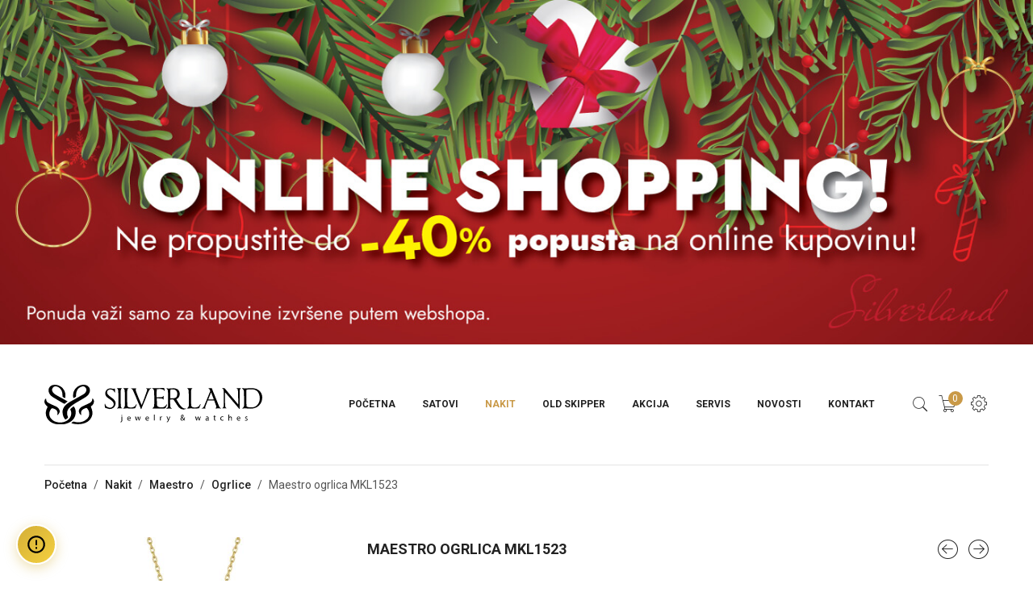

--- FILE ---
content_type: text/html; charset=UTF-8
request_url: https://silverland.ba/proizvod/maestro-ogrlica-mkl1523/
body_size: 37841
content:
<!DOCTYPE html>
<html lang="bs-BA" class="no-js no-svg">
<head><meta charset="UTF-8" /><script>if(navigator.userAgent.match(/MSIE|Internet Explorer/i)||navigator.userAgent.match(/Trident\/7\..*?rv:11/i)){var href=document.location.href;if(!href.match(/[?&]noclsop/)){if(href.indexOf("?")==-1){if(href.indexOf("#")==-1){document.location.href=href+"?noclsop=1"}else{document.location.href=href.replace("#","?noclsop=1#")}}else{if(href.indexOf("#")==-1){document.location.href=href+"&noclsop=1"}else{document.location.href=href.replace("#","&noclsop=1#")}}}}</script><script>(()=>{class RocketLazyLoadScripts{constructor(){this.v="2.0.4",this.userEvents=["keydown","keyup","mousedown","mouseup","mousemove","mouseover","mouseout","touchmove","touchstart","touchend","touchcancel","wheel","click","dblclick","input"],this.attributeEvents=["onblur","onclick","oncontextmenu","ondblclick","onfocus","onmousedown","onmouseenter","onmouseleave","onmousemove","onmouseout","onmouseover","onmouseup","onmousewheel","onscroll","onsubmit"]}async t(){this.i(),this.o(),/iP(ad|hone)/.test(navigator.userAgent)&&this.h(),this.u(),this.l(this),this.m(),this.k(this),this.p(this),this._(),await Promise.all([this.R(),this.L()]),this.lastBreath=Date.now(),this.S(this),this.P(),this.D(),this.O(),this.M(),await this.C(this.delayedScripts.normal),await this.C(this.delayedScripts.defer),await this.C(this.delayedScripts.async),await this.T(),await this.F(),await this.j(),await this.A(),window.dispatchEvent(new Event("rocket-allScriptsLoaded")),this.everythingLoaded=!0,this.lastTouchEnd&&await new Promise(t=>setTimeout(t,500-Date.now()+this.lastTouchEnd)),this.I(),this.H(),this.U(),this.W()}i(){this.CSPIssue=sessionStorage.getItem("rocketCSPIssue"),document.addEventListener("securitypolicyviolation",t=>{this.CSPIssue||"script-src-elem"!==t.violatedDirective||"data"!==t.blockedURI||(this.CSPIssue=!0,sessionStorage.setItem("rocketCSPIssue",!0))},{isRocket:!0})}o(){window.addEventListener("pageshow",t=>{this.persisted=t.persisted,this.realWindowLoadedFired=!0},{isRocket:!0}),window.addEventListener("pagehide",()=>{this.onFirstUserAction=null},{isRocket:!0})}h(){let t;function e(e){t=e}window.addEventListener("touchstart",e,{isRocket:!0}),window.addEventListener("touchend",function i(o){o.changedTouches[0]&&t.changedTouches[0]&&Math.abs(o.changedTouches[0].pageX-t.changedTouches[0].pageX)<10&&Math.abs(o.changedTouches[0].pageY-t.changedTouches[0].pageY)<10&&o.timeStamp-t.timeStamp<200&&(window.removeEventListener("touchstart",e,{isRocket:!0}),window.removeEventListener("touchend",i,{isRocket:!0}),"INPUT"===o.target.tagName&&"text"===o.target.type||(o.target.dispatchEvent(new TouchEvent("touchend",{target:o.target,bubbles:!0})),o.target.dispatchEvent(new MouseEvent("mouseover",{target:o.target,bubbles:!0})),o.target.dispatchEvent(new PointerEvent("click",{target:o.target,bubbles:!0,cancelable:!0,detail:1,clientX:o.changedTouches[0].clientX,clientY:o.changedTouches[0].clientY})),event.preventDefault()))},{isRocket:!0})}q(t){this.userActionTriggered||("mousemove"!==t.type||this.firstMousemoveIgnored?"keyup"===t.type||"mouseover"===t.type||"mouseout"===t.type||(this.userActionTriggered=!0,this.onFirstUserAction&&this.onFirstUserAction()):this.firstMousemoveIgnored=!0),"click"===t.type&&t.preventDefault(),t.stopPropagation(),t.stopImmediatePropagation(),"touchstart"===this.lastEvent&&"touchend"===t.type&&(this.lastTouchEnd=Date.now()),"click"===t.type&&(this.lastTouchEnd=0),this.lastEvent=t.type,t.composedPath&&t.composedPath()[0].getRootNode()instanceof ShadowRoot&&(t.rocketTarget=t.composedPath()[0]),this.savedUserEvents.push(t)}u(){this.savedUserEvents=[],this.userEventHandler=this.q.bind(this),this.userEvents.forEach(t=>window.addEventListener(t,this.userEventHandler,{passive:!1,isRocket:!0})),document.addEventListener("visibilitychange",this.userEventHandler,{isRocket:!0})}U(){this.userEvents.forEach(t=>window.removeEventListener(t,this.userEventHandler,{passive:!1,isRocket:!0})),document.removeEventListener("visibilitychange",this.userEventHandler,{isRocket:!0}),this.savedUserEvents.forEach(t=>{(t.rocketTarget||t.target).dispatchEvent(new window[t.constructor.name](t.type,t))})}m(){const t="return false",e=Array.from(this.attributeEvents,t=>"data-rocket-"+t),i="["+this.attributeEvents.join("],[")+"]",o="[data-rocket-"+this.attributeEvents.join("],[data-rocket-")+"]",s=(e,i,o)=>{o&&o!==t&&(e.setAttribute("data-rocket-"+i,o),e["rocket"+i]=new Function("event",o),e.setAttribute(i,t))};new MutationObserver(t=>{for(const n of t)"attributes"===n.type&&(n.attributeName.startsWith("data-rocket-")||this.everythingLoaded?n.attributeName.startsWith("data-rocket-")&&this.everythingLoaded&&this.N(n.target,n.attributeName.substring(12)):s(n.target,n.attributeName,n.target.getAttribute(n.attributeName))),"childList"===n.type&&n.addedNodes.forEach(t=>{if(t.nodeType===Node.ELEMENT_NODE)if(this.everythingLoaded)for(const i of[t,...t.querySelectorAll(o)])for(const t of i.getAttributeNames())e.includes(t)&&this.N(i,t.substring(12));else for(const e of[t,...t.querySelectorAll(i)])for(const t of e.getAttributeNames())this.attributeEvents.includes(t)&&s(e,t,e.getAttribute(t))})}).observe(document,{subtree:!0,childList:!0,attributeFilter:[...this.attributeEvents,...e]})}I(){this.attributeEvents.forEach(t=>{document.querySelectorAll("[data-rocket-"+t+"]").forEach(e=>{this.N(e,t)})})}N(t,e){const i=t.getAttribute("data-rocket-"+e);i&&(t.setAttribute(e,i),t.removeAttribute("data-rocket-"+e))}k(t){Object.defineProperty(HTMLElement.prototype,"onclick",{get(){return this.rocketonclick||null},set(e){this.rocketonclick=e,this.setAttribute(t.everythingLoaded?"onclick":"data-rocket-onclick","this.rocketonclick(event)")}})}S(t){function e(e,i){let o=e[i];e[i]=null,Object.defineProperty(e,i,{get:()=>o,set(s){t.everythingLoaded?o=s:e["rocket"+i]=o=s}})}e(document,"onreadystatechange"),e(window,"onload"),e(window,"onpageshow");try{Object.defineProperty(document,"readyState",{get:()=>t.rocketReadyState,set(e){t.rocketReadyState=e},configurable:!0}),document.readyState="loading"}catch(t){console.log("WPRocket DJE readyState conflict, bypassing")}}l(t){this.originalAddEventListener=EventTarget.prototype.addEventListener,this.originalRemoveEventListener=EventTarget.prototype.removeEventListener,this.savedEventListeners=[],EventTarget.prototype.addEventListener=function(e,i,o){o&&o.isRocket||!t.B(e,this)&&!t.userEvents.includes(e)||t.B(e,this)&&!t.userActionTriggered||e.startsWith("rocket-")||t.everythingLoaded?t.originalAddEventListener.call(this,e,i,o):(t.savedEventListeners.push({target:this,remove:!1,type:e,func:i,options:o}),"mouseenter"!==e&&"mouseleave"!==e||t.originalAddEventListener.call(this,e,t.savedUserEvents.push,o))},EventTarget.prototype.removeEventListener=function(e,i,o){o&&o.isRocket||!t.B(e,this)&&!t.userEvents.includes(e)||t.B(e,this)&&!t.userActionTriggered||e.startsWith("rocket-")||t.everythingLoaded?t.originalRemoveEventListener.call(this,e,i,o):t.savedEventListeners.push({target:this,remove:!0,type:e,func:i,options:o})}}J(t,e){this.savedEventListeners=this.savedEventListeners.filter(i=>{let o=i.type,s=i.target||window;return e!==o||t!==s||(this.B(o,s)&&(i.type="rocket-"+o),this.$(i),!1)})}H(){EventTarget.prototype.addEventListener=this.originalAddEventListener,EventTarget.prototype.removeEventListener=this.originalRemoveEventListener,this.savedEventListeners.forEach(t=>this.$(t))}$(t){t.remove?this.originalRemoveEventListener.call(t.target,t.type,t.func,t.options):this.originalAddEventListener.call(t.target,t.type,t.func,t.options)}p(t){let e;function i(e){return t.everythingLoaded?e:e.split(" ").map(t=>"load"===t||t.startsWith("load.")?"rocket-jquery-load":t).join(" ")}function o(o){function s(e){const s=o.fn[e];o.fn[e]=o.fn.init.prototype[e]=function(){return this[0]===window&&t.userActionTriggered&&("string"==typeof arguments[0]||arguments[0]instanceof String?arguments[0]=i(arguments[0]):"object"==typeof arguments[0]&&Object.keys(arguments[0]).forEach(t=>{const e=arguments[0][t];delete arguments[0][t],arguments[0][i(t)]=e})),s.apply(this,arguments),this}}if(o&&o.fn&&!t.allJQueries.includes(o)){const e={DOMContentLoaded:[],"rocket-DOMContentLoaded":[]};for(const t in e)document.addEventListener(t,()=>{e[t].forEach(t=>t())},{isRocket:!0});o.fn.ready=o.fn.init.prototype.ready=function(i){function s(){parseInt(o.fn.jquery)>2?setTimeout(()=>i.bind(document)(o)):i.bind(document)(o)}return"function"==typeof i&&(t.realDomReadyFired?!t.userActionTriggered||t.fauxDomReadyFired?s():e["rocket-DOMContentLoaded"].push(s):e.DOMContentLoaded.push(s)),o([])},s("on"),s("one"),s("off"),t.allJQueries.push(o)}e=o}t.allJQueries=[],o(window.jQuery),Object.defineProperty(window,"jQuery",{get:()=>e,set(t){o(t)}})}P(){const t=new Map;document.write=document.writeln=function(e){const i=document.currentScript,o=document.createRange(),s=i.parentElement;let n=t.get(i);void 0===n&&(n=i.nextSibling,t.set(i,n));const c=document.createDocumentFragment();o.setStart(c,0),c.appendChild(o.createContextualFragment(e)),s.insertBefore(c,n)}}async R(){return new Promise(t=>{this.userActionTriggered?t():this.onFirstUserAction=t})}async L(){return new Promise(t=>{document.addEventListener("DOMContentLoaded",()=>{this.realDomReadyFired=!0,t()},{isRocket:!0})})}async j(){return this.realWindowLoadedFired?Promise.resolve():new Promise(t=>{window.addEventListener("load",t,{isRocket:!0})})}M(){this.pendingScripts=[];this.scriptsMutationObserver=new MutationObserver(t=>{for(const e of t)e.addedNodes.forEach(t=>{"SCRIPT"!==t.tagName||t.noModule||t.isWPRocket||this.pendingScripts.push({script:t,promise:new Promise(e=>{const i=()=>{const i=this.pendingScripts.findIndex(e=>e.script===t);i>=0&&this.pendingScripts.splice(i,1),e()};t.addEventListener("load",i,{isRocket:!0}),t.addEventListener("error",i,{isRocket:!0}),setTimeout(i,1e3)})})})}),this.scriptsMutationObserver.observe(document,{childList:!0,subtree:!0})}async F(){await this.X(),this.pendingScripts.length?(await this.pendingScripts[0].promise,await this.F()):this.scriptsMutationObserver.disconnect()}D(){this.delayedScripts={normal:[],async:[],defer:[]},document.querySelectorAll("script[type$=rocketlazyloadscript]").forEach(t=>{t.hasAttribute("data-rocket-src")?t.hasAttribute("async")&&!1!==t.async?this.delayedScripts.async.push(t):t.hasAttribute("defer")&&!1!==t.defer||"module"===t.getAttribute("data-rocket-type")?this.delayedScripts.defer.push(t):this.delayedScripts.normal.push(t):this.delayedScripts.normal.push(t)})}async _(){await this.L();let t=[];document.querySelectorAll("script[type$=rocketlazyloadscript][data-rocket-src]").forEach(e=>{let i=e.getAttribute("data-rocket-src");if(i&&!i.startsWith("data:")){i.startsWith("//")&&(i=location.protocol+i);try{const o=new URL(i).origin;o!==location.origin&&t.push({src:o,crossOrigin:e.crossOrigin||"module"===e.getAttribute("data-rocket-type")})}catch(t){}}}),t=[...new Map(t.map(t=>[JSON.stringify(t),t])).values()],this.Y(t,"preconnect")}async G(t){if(await this.K(),!0!==t.noModule||!("noModule"in HTMLScriptElement.prototype))return new Promise(e=>{let i;function o(){(i||t).setAttribute("data-rocket-status","executed"),e()}try{if(navigator.userAgent.includes("Firefox/")||""===navigator.vendor||this.CSPIssue)i=document.createElement("script"),[...t.attributes].forEach(t=>{let e=t.nodeName;"type"!==e&&("data-rocket-type"===e&&(e="type"),"data-rocket-src"===e&&(e="src"),i.setAttribute(e,t.nodeValue))}),t.text&&(i.text=t.text),t.nonce&&(i.nonce=t.nonce),i.hasAttribute("src")?(i.addEventListener("load",o,{isRocket:!0}),i.addEventListener("error",()=>{i.setAttribute("data-rocket-status","failed-network"),e()},{isRocket:!0}),setTimeout(()=>{i.isConnected||e()},1)):(i.text=t.text,o()),i.isWPRocket=!0,t.parentNode.replaceChild(i,t);else{const i=t.getAttribute("data-rocket-type"),s=t.getAttribute("data-rocket-src");i?(t.type=i,t.removeAttribute("data-rocket-type")):t.removeAttribute("type"),t.addEventListener("load",o,{isRocket:!0}),t.addEventListener("error",i=>{this.CSPIssue&&i.target.src.startsWith("data:")?(console.log("WPRocket: CSP fallback activated"),t.removeAttribute("src"),this.G(t).then(e)):(t.setAttribute("data-rocket-status","failed-network"),e())},{isRocket:!0}),s?(t.fetchPriority="high",t.removeAttribute("data-rocket-src"),t.src=s):t.src="data:text/javascript;base64,"+window.btoa(unescape(encodeURIComponent(t.text)))}}catch(i){t.setAttribute("data-rocket-status","failed-transform"),e()}});t.setAttribute("data-rocket-status","skipped")}async C(t){const e=t.shift();return e?(e.isConnected&&await this.G(e),this.C(t)):Promise.resolve()}O(){this.Y([...this.delayedScripts.normal,...this.delayedScripts.defer,...this.delayedScripts.async],"preload")}Y(t,e){this.trash=this.trash||[];let i=!0;var o=document.createDocumentFragment();t.forEach(t=>{const s=t.getAttribute&&t.getAttribute("data-rocket-src")||t.src;if(s&&!s.startsWith("data:")){const n=document.createElement("link");n.href=s,n.rel=e,"preconnect"!==e&&(n.as="script",n.fetchPriority=i?"high":"low"),t.getAttribute&&"module"===t.getAttribute("data-rocket-type")&&(n.crossOrigin=!0),t.crossOrigin&&(n.crossOrigin=t.crossOrigin),t.integrity&&(n.integrity=t.integrity),t.nonce&&(n.nonce=t.nonce),o.appendChild(n),this.trash.push(n),i=!1}}),document.head.appendChild(o)}W(){this.trash.forEach(t=>t.remove())}async T(){try{document.readyState="interactive"}catch(t){}this.fauxDomReadyFired=!0;try{await this.K(),this.J(document,"readystatechange"),document.dispatchEvent(new Event("rocket-readystatechange")),await this.K(),document.rocketonreadystatechange&&document.rocketonreadystatechange(),await this.K(),this.J(document,"DOMContentLoaded"),document.dispatchEvent(new Event("rocket-DOMContentLoaded")),await this.K(),this.J(window,"DOMContentLoaded"),window.dispatchEvent(new Event("rocket-DOMContentLoaded"))}catch(t){console.error(t)}}async A(){try{document.readyState="complete"}catch(t){}try{await this.K(),this.J(document,"readystatechange"),document.dispatchEvent(new Event("rocket-readystatechange")),await this.K(),document.rocketonreadystatechange&&document.rocketonreadystatechange(),await this.K(),this.J(window,"load"),window.dispatchEvent(new Event("rocket-load")),await this.K(),window.rocketonload&&window.rocketonload(),await this.K(),this.allJQueries.forEach(t=>t(window).trigger("rocket-jquery-load")),await this.K(),this.J(window,"pageshow");const t=new Event("rocket-pageshow");t.persisted=this.persisted,window.dispatchEvent(t),await this.K(),window.rocketonpageshow&&window.rocketonpageshow({persisted:this.persisted})}catch(t){console.error(t)}}async K(){Date.now()-this.lastBreath>45&&(await this.X(),this.lastBreath=Date.now())}async X(){return document.hidden?new Promise(t=>setTimeout(t)):new Promise(t=>requestAnimationFrame(t))}B(t,e){return e===document&&"readystatechange"===t||(e===document&&"DOMContentLoaded"===t||(e===window&&"DOMContentLoaded"===t||(e===window&&"load"===t||e===window&&"pageshow"===t)))}static run(){(new RocketLazyLoadScripts).t()}}RocketLazyLoadScripts.run()})();</script>
    
    <meta name="viewport" content="width=device-width, initial-scale=1.0, maximum-scale=1.0,user-scalable=0" />
    <meta name="description" content="Maestro ogrlica MKL1523" />
	<link rel="preconnect" href="https://fonts.gstatic.com/" />
    <link rel="preconnect" href="https://fonts.gstatic.com/" crossorigin />
    
    <link rel="profile" href="https://gmpg.org/xfn/11" />
	<meta name="facebook-domain-verification" content="nx56lugjoe08fgmvtyvupu1hpf4ro3" />

					<script type="rocketlazyloadscript">document.documentElement.className = document.documentElement.className + ' yes-js js_active js'</script>
			<script type="rocketlazyloadscript">(function(html){html.className = html.className.replace(/\bno-js\b/,'js')})(document.documentElement);</script>
<title>Maestro ogrlica MKL1523 &#8211; Silverland Sarajevo</title>
<link data-rocket-preload as="style" href="https://fonts.googleapis.com/css?family=Roboto%3A300%2C400%2C500%2C700%7CPlayfair%20Display%3A400%2C700%7COswald%3A300%2C400%2C600%7CRoboto%3An%2C%3Alatin-ext%7CRoboto%3An&#038;subset=latin%2Clatin-ext&#038;display=swap" rel="preload">
<link href="https://fonts.googleapis.com/css?family=Roboto%3A300%2C400%2C500%2C700%7CPlayfair%20Display%3A400%2C700%7COswald%3A300%2C400%2C600%7CRoboto%3An%2C%3Alatin-ext%7CRoboto%3An&#038;subset=latin%2Clatin-ext&#038;display=swap" media="print" onload="this.media=&#039;all&#039;" rel="stylesheet">
<noscript><link rel="stylesheet" href="https://fonts.googleapis.com/css?family=Roboto%3A300%2C400%2C500%2C700%7CPlayfair%20Display%3A400%2C700%7COswald%3A300%2C400%2C600%7CRoboto%3An%2C%3Alatin-ext%7CRoboto%3An&#038;subset=latin%2Clatin-ext&#038;display=swap"></noscript>
<meta name='robots' content='max-image-preview:large' />
	<style>img:is([sizes="auto" i], [sizes^="auto," i]) { contain-intrinsic-size: 3000px 1500px }</style>
	<link rel='dns-prefetch' href='//capi-automation.s3.us-east-2.amazonaws.com' />
<link rel='dns-prefetch' href='//fonts.googleapis.com' />
<link href='https://fonts.gstatic.com' crossorigin rel='preconnect' />
<link rel="alternate" type="application/rss+xml" title="Silverland Sarajevo &raquo; novosti" href="https://silverland.ba/feed/" />
<link rel="alternate" type="application/rss+xml" title="Silverland Sarajevo &raquo;  novosti o komentarima" href="https://silverland.ba/comments/feed/" />
<style id='wp-emoji-styles-inline-css' type='text/css'>

	img.wp-smiley, img.emoji {
		display: inline !important;
		border: none !important;
		box-shadow: none !important;
		height: 1em !important;
		width: 1em !important;
		margin: 0 0.07em !important;
		vertical-align: -0.1em !important;
		background: none !important;
		padding: 0 !important;
	}
</style>
<link rel='stylesheet' id='wp-block-library-css' href='https://silverland.ba/wp-includes/css/dist/block-library/style.min.css?ver=6.8.3' type='text/css' media='all' />
<style id='wp-block-library-theme-inline-css' type='text/css'>
.wp-block-audio :where(figcaption){color:#555;font-size:13px;text-align:center}.is-dark-theme .wp-block-audio :where(figcaption){color:#ffffffa6}.wp-block-audio{margin:0 0 1em}.wp-block-code{border:1px solid #ccc;border-radius:4px;font-family:Menlo,Consolas,monaco,monospace;padding:.8em 1em}.wp-block-embed :where(figcaption){color:#555;font-size:13px;text-align:center}.is-dark-theme .wp-block-embed :where(figcaption){color:#ffffffa6}.wp-block-embed{margin:0 0 1em}.blocks-gallery-caption{color:#555;font-size:13px;text-align:center}.is-dark-theme .blocks-gallery-caption{color:#ffffffa6}:root :where(.wp-block-image figcaption){color:#555;font-size:13px;text-align:center}.is-dark-theme :root :where(.wp-block-image figcaption){color:#ffffffa6}.wp-block-image{margin:0 0 1em}.wp-block-pullquote{border-bottom:4px solid;border-top:4px solid;color:currentColor;margin-bottom:1.75em}.wp-block-pullquote cite,.wp-block-pullquote footer,.wp-block-pullquote__citation{color:currentColor;font-size:.8125em;font-style:normal;text-transform:uppercase}.wp-block-quote{border-left:.25em solid;margin:0 0 1.75em;padding-left:1em}.wp-block-quote cite,.wp-block-quote footer{color:currentColor;font-size:.8125em;font-style:normal;position:relative}.wp-block-quote:where(.has-text-align-right){border-left:none;border-right:.25em solid;padding-left:0;padding-right:1em}.wp-block-quote:where(.has-text-align-center){border:none;padding-left:0}.wp-block-quote.is-large,.wp-block-quote.is-style-large,.wp-block-quote:where(.is-style-plain){border:none}.wp-block-search .wp-block-search__label{font-weight:700}.wp-block-search__button{border:1px solid #ccc;padding:.375em .625em}:where(.wp-block-group.has-background){padding:1.25em 2.375em}.wp-block-separator.has-css-opacity{opacity:.4}.wp-block-separator{border:none;border-bottom:2px solid;margin-left:auto;margin-right:auto}.wp-block-separator.has-alpha-channel-opacity{opacity:1}.wp-block-separator:not(.is-style-wide):not(.is-style-dots){width:100px}.wp-block-separator.has-background:not(.is-style-dots){border-bottom:none;height:1px}.wp-block-separator.has-background:not(.is-style-wide):not(.is-style-dots){height:2px}.wp-block-table{margin:0 0 1em}.wp-block-table td,.wp-block-table th{word-break:normal}.wp-block-table :where(figcaption){color:#555;font-size:13px;text-align:center}.is-dark-theme .wp-block-table :where(figcaption){color:#ffffffa6}.wp-block-video :where(figcaption){color:#555;font-size:13px;text-align:center}.is-dark-theme .wp-block-video :where(figcaption){color:#ffffffa6}.wp-block-video{margin:0 0 1em}:root :where(.wp-block-template-part.has-background){margin-bottom:0;margin-top:0;padding:1.25em 2.375em}
</style>
<style id='classic-theme-styles-inline-css' type='text/css'>
/*! This file is auto-generated */
.wp-block-button__link{color:#fff;background-color:#32373c;border-radius:9999px;box-shadow:none;text-decoration:none;padding:calc(.667em + 2px) calc(1.333em + 2px);font-size:1.125em}.wp-block-file__button{background:#32373c;color:#fff;text-decoration:none}
</style>
<style id='global-styles-inline-css' type='text/css'>
:root{--wp--preset--aspect-ratio--square: 1;--wp--preset--aspect-ratio--4-3: 4/3;--wp--preset--aspect-ratio--3-4: 3/4;--wp--preset--aspect-ratio--3-2: 3/2;--wp--preset--aspect-ratio--2-3: 2/3;--wp--preset--aspect-ratio--16-9: 16/9;--wp--preset--aspect-ratio--9-16: 9/16;--wp--preset--color--black: #000000;--wp--preset--color--cyan-bluish-gray: #abb8c3;--wp--preset--color--white: #ffffff;--wp--preset--color--pale-pink: #f78da7;--wp--preset--color--vivid-red: #cf2e2e;--wp--preset--color--luminous-vivid-orange: #ff6900;--wp--preset--color--luminous-vivid-amber: #fcb900;--wp--preset--color--light-green-cyan: #7bdcb5;--wp--preset--color--vivid-green-cyan: #00d084;--wp--preset--color--pale-cyan-blue: #8ed1fc;--wp--preset--color--vivid-cyan-blue: #0693e3;--wp--preset--color--vivid-purple: #9b51e0;--wp--preset--gradient--vivid-cyan-blue-to-vivid-purple: linear-gradient(135deg,rgba(6,147,227,1) 0%,rgb(155,81,224) 100%);--wp--preset--gradient--light-green-cyan-to-vivid-green-cyan: linear-gradient(135deg,rgb(122,220,180) 0%,rgb(0,208,130) 100%);--wp--preset--gradient--luminous-vivid-amber-to-luminous-vivid-orange: linear-gradient(135deg,rgba(252,185,0,1) 0%,rgba(255,105,0,1) 100%);--wp--preset--gradient--luminous-vivid-orange-to-vivid-red: linear-gradient(135deg,rgba(255,105,0,1) 0%,rgb(207,46,46) 100%);--wp--preset--gradient--very-light-gray-to-cyan-bluish-gray: linear-gradient(135deg,rgb(238,238,238) 0%,rgb(169,184,195) 100%);--wp--preset--gradient--cool-to-warm-spectrum: linear-gradient(135deg,rgb(74,234,220) 0%,rgb(151,120,209) 20%,rgb(207,42,186) 40%,rgb(238,44,130) 60%,rgb(251,105,98) 80%,rgb(254,248,76) 100%);--wp--preset--gradient--blush-light-purple: linear-gradient(135deg,rgb(255,206,236) 0%,rgb(152,150,240) 100%);--wp--preset--gradient--blush-bordeaux: linear-gradient(135deg,rgb(254,205,165) 0%,rgb(254,45,45) 50%,rgb(107,0,62) 100%);--wp--preset--gradient--luminous-dusk: linear-gradient(135deg,rgb(255,203,112) 0%,rgb(199,81,192) 50%,rgb(65,88,208) 100%);--wp--preset--gradient--pale-ocean: linear-gradient(135deg,rgb(255,245,203) 0%,rgb(182,227,212) 50%,rgb(51,167,181) 100%);--wp--preset--gradient--electric-grass: linear-gradient(135deg,rgb(202,248,128) 0%,rgb(113,206,126) 100%);--wp--preset--gradient--midnight: linear-gradient(135deg,rgb(2,3,129) 0%,rgb(40,116,252) 100%);--wp--preset--font-size--small: 13px;--wp--preset--font-size--medium: 20px;--wp--preset--font-size--large: 36px;--wp--preset--font-size--x-large: 42px;--wp--preset--spacing--20: 0.44rem;--wp--preset--spacing--30: 0.67rem;--wp--preset--spacing--40: 1rem;--wp--preset--spacing--50: 1.5rem;--wp--preset--spacing--60: 2.25rem;--wp--preset--spacing--70: 3.38rem;--wp--preset--spacing--80: 5.06rem;--wp--preset--shadow--natural: 6px 6px 9px rgba(0, 0, 0, 0.2);--wp--preset--shadow--deep: 12px 12px 50px rgba(0, 0, 0, 0.4);--wp--preset--shadow--sharp: 6px 6px 0px rgba(0, 0, 0, 0.2);--wp--preset--shadow--outlined: 6px 6px 0px -3px rgba(255, 255, 255, 1), 6px 6px rgba(0, 0, 0, 1);--wp--preset--shadow--crisp: 6px 6px 0px rgba(0, 0, 0, 1);}:where(.is-layout-flex){gap: 0.5em;}:where(.is-layout-grid){gap: 0.5em;}body .is-layout-flex{display: flex;}.is-layout-flex{flex-wrap: wrap;align-items: center;}.is-layout-flex > :is(*, div){margin: 0;}body .is-layout-grid{display: grid;}.is-layout-grid > :is(*, div){margin: 0;}:where(.wp-block-columns.is-layout-flex){gap: 2em;}:where(.wp-block-columns.is-layout-grid){gap: 2em;}:where(.wp-block-post-template.is-layout-flex){gap: 1.25em;}:where(.wp-block-post-template.is-layout-grid){gap: 1.25em;}.has-black-color{color: var(--wp--preset--color--black) !important;}.has-cyan-bluish-gray-color{color: var(--wp--preset--color--cyan-bluish-gray) !important;}.has-white-color{color: var(--wp--preset--color--white) !important;}.has-pale-pink-color{color: var(--wp--preset--color--pale-pink) !important;}.has-vivid-red-color{color: var(--wp--preset--color--vivid-red) !important;}.has-luminous-vivid-orange-color{color: var(--wp--preset--color--luminous-vivid-orange) !important;}.has-luminous-vivid-amber-color{color: var(--wp--preset--color--luminous-vivid-amber) !important;}.has-light-green-cyan-color{color: var(--wp--preset--color--light-green-cyan) !important;}.has-vivid-green-cyan-color{color: var(--wp--preset--color--vivid-green-cyan) !important;}.has-pale-cyan-blue-color{color: var(--wp--preset--color--pale-cyan-blue) !important;}.has-vivid-cyan-blue-color{color: var(--wp--preset--color--vivid-cyan-blue) !important;}.has-vivid-purple-color{color: var(--wp--preset--color--vivid-purple) !important;}.has-black-background-color{background-color: var(--wp--preset--color--black) !important;}.has-cyan-bluish-gray-background-color{background-color: var(--wp--preset--color--cyan-bluish-gray) !important;}.has-white-background-color{background-color: var(--wp--preset--color--white) !important;}.has-pale-pink-background-color{background-color: var(--wp--preset--color--pale-pink) !important;}.has-vivid-red-background-color{background-color: var(--wp--preset--color--vivid-red) !important;}.has-luminous-vivid-orange-background-color{background-color: var(--wp--preset--color--luminous-vivid-orange) !important;}.has-luminous-vivid-amber-background-color{background-color: var(--wp--preset--color--luminous-vivid-amber) !important;}.has-light-green-cyan-background-color{background-color: var(--wp--preset--color--light-green-cyan) !important;}.has-vivid-green-cyan-background-color{background-color: var(--wp--preset--color--vivid-green-cyan) !important;}.has-pale-cyan-blue-background-color{background-color: var(--wp--preset--color--pale-cyan-blue) !important;}.has-vivid-cyan-blue-background-color{background-color: var(--wp--preset--color--vivid-cyan-blue) !important;}.has-vivid-purple-background-color{background-color: var(--wp--preset--color--vivid-purple) !important;}.has-black-border-color{border-color: var(--wp--preset--color--black) !important;}.has-cyan-bluish-gray-border-color{border-color: var(--wp--preset--color--cyan-bluish-gray) !important;}.has-white-border-color{border-color: var(--wp--preset--color--white) !important;}.has-pale-pink-border-color{border-color: var(--wp--preset--color--pale-pink) !important;}.has-vivid-red-border-color{border-color: var(--wp--preset--color--vivid-red) !important;}.has-luminous-vivid-orange-border-color{border-color: var(--wp--preset--color--luminous-vivid-orange) !important;}.has-luminous-vivid-amber-border-color{border-color: var(--wp--preset--color--luminous-vivid-amber) !important;}.has-light-green-cyan-border-color{border-color: var(--wp--preset--color--light-green-cyan) !important;}.has-vivid-green-cyan-border-color{border-color: var(--wp--preset--color--vivid-green-cyan) !important;}.has-pale-cyan-blue-border-color{border-color: var(--wp--preset--color--pale-cyan-blue) !important;}.has-vivid-cyan-blue-border-color{border-color: var(--wp--preset--color--vivid-cyan-blue) !important;}.has-vivid-purple-border-color{border-color: var(--wp--preset--color--vivid-purple) !important;}.has-vivid-cyan-blue-to-vivid-purple-gradient-background{background: var(--wp--preset--gradient--vivid-cyan-blue-to-vivid-purple) !important;}.has-light-green-cyan-to-vivid-green-cyan-gradient-background{background: var(--wp--preset--gradient--light-green-cyan-to-vivid-green-cyan) !important;}.has-luminous-vivid-amber-to-luminous-vivid-orange-gradient-background{background: var(--wp--preset--gradient--luminous-vivid-amber-to-luminous-vivid-orange) !important;}.has-luminous-vivid-orange-to-vivid-red-gradient-background{background: var(--wp--preset--gradient--luminous-vivid-orange-to-vivid-red) !important;}.has-very-light-gray-to-cyan-bluish-gray-gradient-background{background: var(--wp--preset--gradient--very-light-gray-to-cyan-bluish-gray) !important;}.has-cool-to-warm-spectrum-gradient-background{background: var(--wp--preset--gradient--cool-to-warm-spectrum) !important;}.has-blush-light-purple-gradient-background{background: var(--wp--preset--gradient--blush-light-purple) !important;}.has-blush-bordeaux-gradient-background{background: var(--wp--preset--gradient--blush-bordeaux) !important;}.has-luminous-dusk-gradient-background{background: var(--wp--preset--gradient--luminous-dusk) !important;}.has-pale-ocean-gradient-background{background: var(--wp--preset--gradient--pale-ocean) !important;}.has-electric-grass-gradient-background{background: var(--wp--preset--gradient--electric-grass) !important;}.has-midnight-gradient-background{background: var(--wp--preset--gradient--midnight) !important;}.has-small-font-size{font-size: var(--wp--preset--font-size--small) !important;}.has-medium-font-size{font-size: var(--wp--preset--font-size--medium) !important;}.has-large-font-size{font-size: var(--wp--preset--font-size--large) !important;}.has-x-large-font-size{font-size: var(--wp--preset--font-size--x-large) !important;}
:where(.wp-block-post-template.is-layout-flex){gap: 1.25em;}:where(.wp-block-post-template.is-layout-grid){gap: 1.25em;}
:where(.wp-block-columns.is-layout-flex){gap: 2em;}:where(.wp-block-columns.is-layout-grid){gap: 2em;}
:root :where(.wp-block-pullquote){font-size: 1.5em;line-height: 1.6;}
</style>
<link data-minify="1" rel='stylesheet' id='gcb-style-css' href='https://silverland.ba/wp-content/cache/min/1/wp-content/plugins/cookie-consent-modern-ba-1_3_5/assets/style.css?ver=1769768495' type='text/css' media='all' />
<link rel='stylesheet' id='animate-css-css' href='https://silverland.ba/wp-content/plugins/ovic-addon-toolkit/assets/css/animate.min.css?ver=3.7.0' type='text/css' media='all' />
<link rel='stylesheet' id='growl-css' href='https://silverland.ba/wp-content/plugins/ovic-addon-toolkit/assets/3rd-party/growl/growl.min.css?ver=1.3.5' type='text/css' media='all' />
<link rel='stylesheet' id='ovic-core-css' href='https://silverland.ba/wp-content/plugins/ovic-addon-toolkit/assets/css/ovic-core.min.css?ver=2.6.0' type='text/css' media='all' />
<style id='ovic-core-inline-css' type='text/css'>
i.fa { width: 20px; } .footercontact p { font-weight: 400; } .vc_custom_1600820846170{padding-top: 74px !important;padding-bottom: 25px !important;background-color: #222222 !important;}.ovic_vc_custom_687cb97ebe342{text-align: center !important;}.vc_custom_1600825399344{background-color: #000000 !important;}.vc_custom_1601386943499{margin-bottom: 5px !important;}.ovic_vc_custom_687cb97ebe347{color: #cccccc !important;}.vc_custom_1600821748318{margin-bottom: 5px !important;}.vc_custom_1736517428573{margin-bottom: 30px !important;}.ovic_vc_custom_687cb97ebe34c{font-size: 14px !important;color: #cccccc !important;line-height: 15px !important;}.ovic_vc_custom_687cb97ebe34d{font-size: 22px !important;text-align: left !important;}.vc_custom_1736517180119{margin-bottom: 5px !important;}.vc_custom_1753004409987{margin-bottom: 30px !important;}.ovic_vc_custom_687cb97ebe352{font-size: 14px !important;color: #cccccc !important;line-height: 14px !important;}.ovic_vc_custom_687cb97ebe352{font-family: ``Montserrat``, sans-serif;font-weight: 600;}.ovic_vc_custom_687cb97ebe353{display: none !important;}.vc_custom_1602177553015{padding-top: 19px !important;padding-bottom: 19px !important;}.ovic_vc_custom_687cb97ebe355{font-size: 13px !important;color: #999999 !important;}
</style>
<link data-minify="1" rel='stylesheet' id='wcva-shop-frontend-css' href='https://silverland.ba/wp-content/cache/min/1/wp-content/plugins/woocommerce-colororimage-variation-select/css/shop-frontend.css?ver=1769768495' type='text/css' media='all' />
<link rel='stylesheet' id='photoswipe-css' href='https://silverland.ba/wp-content/plugins/woocommerce/assets/css/photoswipe/photoswipe.min.css?ver=10.4.3' type='text/css' media='all' />
<link rel='stylesheet' id='photoswipe-default-skin-css' href='https://silverland.ba/wp-content/plugins/woocommerce/assets/css/photoswipe/default-skin/default-skin.min.css?ver=10.4.3' type='text/css' media='all' />
<style id='woocommerce-inline-inline-css' type='text/css'>
.woocommerce form .form-row .required { visibility: visible; }
</style>
<link data-minify="1" rel='stylesheet' id='product-size-charts-css' href='https://silverland.ba/wp-content/cache/min/1/wp-content/plugins/woo-advanced-product-size-chart/public/css/size-chart-for-woocommerce-public.css?ver=1769768495' type='text/css' media='all' />
<link data-minify="1" rel='stylesheet' id='brands-styles-css' href='https://silverland.ba/wp-content/cache/min/1/wp-content/plugins/woocommerce/assets/css/brands.css?ver=1769768500' type='text/css' media='all' />
<link rel='stylesheet' id='dgwt-wcas-style-css' href='https://silverland.ba/wp-content/plugins/ajax-search-for-woocommerce/assets/css/style.min.css?ver=1.32.2' type='text/css' media='all' />
<link rel='stylesheet' id='scrollbar-css' href='https://silverland.ba/wp-content/themes/silverland2/assets/vendor/scrollbar/scrollbar.min.css?ver=0.2.10' type='text/css' media='all' />
<link rel='stylesheet' id='animate-css' href='https://silverland.ba/wp-content/themes/silverland2/assets/css/animate.min.css?ver=3.7.0' type='text/css' media='all' />

<link rel='stylesheet' id='chosen-css' href='https://silverland.ba/wp-content/themes/silverland2/assets/vendor/chosen/chosen.min.css?ver=1.8.7' type='text/css' media='all' />
<link data-minify="1" rel='stylesheet' id='bootstrap-css' href='https://silverland.ba/wp-content/cache/min/1/wp-content/themes/silverland2/assets/vendor/bootstrap/bootstrap.min.css?ver=1769768495' type='text/css' media='all' />
<link rel='stylesheet' id='slick-css' href='https://silverland.ba/wp-content/plugins/ovic-addon-toolkit/assets/3rd-party/slick/slick.min.css?ver=1.0.1' type='text/css' media='all' />
<link data-minify="1" rel='stylesheet' id='kute-boutique-header-style-css' href='https://silverland.ba/wp-content/cache/min/1/wp-content/themes/silverland2/templates/header/style/header-style-02.css?ver=1769768495' type='text/css' media='all' />
<link data-minify="1" rel='stylesheet' id='font-awesome-css' href='https://silverland.ba/wp-content/cache/min/1/wp-content/themes/silverland2/assets/css/fontawesome.min.css?ver=1769768495' type='text/css' media='all' />
<style id='font-awesome-inline-css' type='text/css'>
[data-font="FontAwesome"]:before {font-family: 'FontAwesome' !important;content: attr(data-icon) !important;speak: none !important;font-weight: normal !important;font-variant: normal !important;text-transform: none !important;line-height: 1 !important;font-style: normal !important;-webkit-font-smoothing: antialiased !important;-moz-osx-font-smoothing: grayscale !important;}
</style>
<link data-minify="1" rel='stylesheet' id='flaticon-css' href='https://silverland.ba/wp-content/cache/min/1/wp-content/themes/silverland2/assets/vendor/flaticon/flaticon.css?ver=1769768495' type='text/css' media='all' />
<link data-minify="1" rel='stylesheet' id='pe-icon-7-stroke-css' href='https://silverland.ba/wp-content/cache/min/1/wp-content/themes/silverland2/assets/vendor/pe-icon-7-stroke/pe-icon-7-stroke.min.css?ver=1769768495' type='text/css' media='all' />
<link data-minify="1" rel='stylesheet' id='kute-boutique-css' href='https://silverland.ba/wp-content/cache/min/1/wp-content/themes/silverland2/assets/css/style.min.css?ver=1769768495' type='text/css' media='all' />
<style id='kute-boutique-inline-css' type='text/css'>
a.button.yith-wcqv-button { display: none !important; } h1, h2, h3, h4, h5, h6, label, .editor-writing-flow .editor-post-title__block .editor-post-title__input, .post-pagination .post-page-numbers:not(:hover):not(.current), .woocommerce-pagination, .navigation, .pagination, .box-header-nav .main-menu > .menu-item:not(.current-menu-parent):not(.current-menu-item):not(.current_page_item) > a:not(:hover), .block-menu-bar a:not(:hover), .block-userlink > a:not(:hover), .block-minicart > a:not(:hover), .block-wishlist > a:not(:hover), .block-search > a:not(:hover), .block-canvas-bar > a:not(:hover), div.ovic-menu-clone-wrap .ovic-menu-current-panel-title, div.ovic-menu-clone-wrap .ovic-menu-panel > .depth-0 > li > .menu-link, .block-search .dgwt-wcas-search-wrapp button.dgwt-wcas-search-submit:not(:hover), .ovic-google-maps .title-maps, .woocommerce-thankyou-order-received, #order_review_heading, .shop_table th, .wishlist_table th, .shop_table td.product-price, .shop_table td.product-subtotal, .gallery-caption, .chosen-container .chosen-results li.result-selected:not(.highlighted), blockquote:not(.wp-block-quote), .breadcrumb > *:not(.active), .woocommerce-breadcrumb a:not(:hover), .post-item .meta-data, .blog-item .meta-data, .post-item .readmore:not(:hover), .site-main > .post-item .author-head .kute-boutique-share-socials a:not(:hover), .site-main > .post-item .content-author .name:not(:hover), .comments-area .comment-meta, .comments-area .comment-reply-link:not(:hover), .widget_shopping_cart .cart-head, .widget .product_list_widget > li > a:not(.remove):not(:hover), .amount, .widget_shopping_cart .buttons .button.checkout:not(:hover), .quantity, .stock .title, .entry-summary #chart-button, .product_meta > * > .title, .woocommerce-tabs .tabs li.active, .product-item.list .product-inner:not(:hover) .add-to-cart > a, .product-item.style-13 .product-inner:not(:hover) .add-to-cart > a, .shop-before-control .woocommerce-ordering, .pagination-nav .button-loadmore:not(:hover), .ovic-socials.light ul li a:not(:hover), .shop-before-control .woocommerce-result-count, .shop-before-control .grid-view-mode > span, .shop-before-control .grid-view-mode button.active, #tab-reviews #review_form .comment-reply-title, #tab-reviews .commentlist .woocommerce-review__author, .woocommerce table.wishlist_table th, .woocommerce table.wishlist_table td.product-name, .woocommerce table.wishlist_table, .woocommerce table.wishlist_table td.product-price, .woocommerce table.wishlist_table td.product-subtotal, .woocommerce-cart-form > .shop_table td.product-name, .woocommerce-cart-form > .shop_table td.product-price, .woocommerce-cart-form > .shop_table td.product-subtotal, .error-404 .button:not(:hover), .ovic-products .button-products .button, .ovic-custom-heading.style-02 .title::before, .ovic-custom-heading.style-02 .title::after, .ovic-newsletter.style-01 .submit-newsletter, .ovic-newsletter.style-02 .submit-newsletter, .ovic-newsletter.style-04 .submit-newsletter, .ovic-newsletter.style-05 .submit-newsletter, .ovic-newsletter.style-10 .submit-newsletter, .ovic-tabs .tabs li, .ovic-custommenu.style-03, .ovic-custommenu.style-04, .ovic-custommenu.style-05, .ovic-banner.style-11 .single_add_to_cart_button, .ovic-banner.style-11 .added_to_cart, .ovic-newsletter.style-07.light .submit-newsletter:not(:hover), .ovic-newsletter.style-08 .submit-newsletter:not(:hover), .product-item.style-04 .add-to-cart a:not(:hover), .product-item.style-06 .add-to-cart a:not(:hover), .product-item.style-11 .add-to-cart a:not(:hover), .ovic-banner.style-10 .desc, .ovic-banner.style-12 .button, .ovic-newsletter .discount .desc, .ovic-progress.vc_progress_bar .vc_general .vc_bar, .blog-item.style-07 .blog-date .day, .blog-item.style-04 .blog-date .day, .ovic-custommenu.posi-absolute .custommenu-close, .ovic-custommenu.posi-fixed .custommenu-close, .product-item.style-07 .add-to-cart a:not(:hover), .ovic-socials.style-04 ul li a, .ovic-custommenu.style-08 .menu-item, .product-item.style-08 .posted_in, .ovic-custommenu.style-09 .menu-item > a .text-title, .ovic-iconbox.style-05 .icon-wrap, .ovic-banner.style-14 .button, .widget_shopping_cart .woocommerce-mini-cart li .remove, .blog-item.style-09 .readmore:not(:hover), .ovic-banner.style-15 .thumb-link::after, .product-item .product-thumb .slick-arrow:hover, .slick-slider.nav-out-side > .slick-arrow:hover, .ovic-custommenu.style-11 > .widget_nav_menu > .menu > li:not(.current-menu-parent):not(.current-menu-item):not(.current_page_item) > a:not(:hover), .ovic-custommenu.style-11 > .widget_nav_menu > .ovic-menu-wapper > .menu > li:not(.current-menu-parent):not(.current-menu-item):not(.current_page_item) > a:not(:hover), .header.style-01 .control-inner > * > a:not(:hover), .header-canvas.light .added_to_cart:not(:hover), .header-canvas.light .button:not(:hover), .header-canvas.light button:not(:hover), .header-canvas.light input[type="submit"]:not(:hover), .header.style-21 .control-open:not(:hover), .header.style-26 .box-header-nav .main-menu > .menu-item:not(.current-menu-parent):not(.current-menu-item):not(.current_page_item) > a:not(:hover), .header.style-26 .block-menu-bar a:not(:hover), .header.style-26 .block-userlink > a:not(:hover), .header.style-26 .block-minicart > a:not(:hover), .header.style-26 .block-search > a:not(:hover), .header.style-27 .header-textarea p strong, .block-search.block-search-popup .block-close, .price_slider_amount .button:not(:hover), .kute_boutique-product-pagination a:not(:hover), .vc_btn3-container .vc_btn3.vc_btn3-style-ovic-button.ovic-button-2:not(:hover):not(:focus), .product-item.style-12 table.variations .button-variable-item.selected span, .product-item.style-12 table.variations .button-variable-item:hover span, .product-item.style-12 .add-to-cart > a:not(:hover):not(:focus), .ovic-iconbox.style-10 .iconbox-inner:hover .title span, .ovic-iconbox.style-11 .icon, .ovic-newsletter.style-14 .radio-field, .ovic-newsletter.style-14 .submit-newsletter:not(:hover):not(:focus), .ovic-products.style-12 .button-products .button, .ovic-tabs.style-05 .tabs li a, .ovic-countdown.style-02 .desc, .ovic-countdown.style-02 .button:not(:hover):not(:focus), .ovic-newsletter.style-15.light .submit-newsletter:not(:hover):not(:focus), .ovic-banner.style-18 .button:not(:hover):not(:focus), .ovic-newsletter.style-16 .submit-newsletter, .ovic-newsletter.style-17 .submit-newsletter { color: #222222; } @media (max-width: 1199px){ .header.style-26 .block-search .dgwt-wcas-search-wrapp button.dgwt-wcas-search-submit:not(:hover) { color: #222222 !important; } } .widget #today, .widget #today a, a.backtotop, .border-scale, .border-plus, .border-zoom::before, .added_to_cart, .button, button, input[type="submit"], .vc_btn3-container .vc_btn3.vc_btn3-style-ovic-button, div.mfp-content button.mfp-close, .ovic-google-maps .direction-maps, #ship-to-different-address label input[type="checkbox"]:checked + span::before, .post-pagination > *, .ui-slider .ui-slider-range, .ui-slider .ui-slider-handle, .slick-slider .slick-arrow, .slick-dots li.slick-active button, .slick-dots li:hover button, .product-labels > *, .popup-email-content .btn-close, .ovic-socials ul li a, .scroll-wrapper > .scroll-element .scroll-arrow, #yith-quick-view-close, .product-page-slide .flex-direction-nav .flex-prev, .product-page-slide .flex-direction-nav .flex-next, .ovic-banner .content, .slick-slider.nav-top-right > .slick-arrow:hover, .slick-slider.nav-bottom-left > .slick-arrow:hover, .ovic-custommenu.posi-absolute.light .custommenu-close:not(:hover), .ovic-custommenu.posi-fixed.light .custommenu-close:not(:hover), .ovic-banner.style-06 .thumb::after, .product-item.style-05 a.yith-wcqv-button, .slick-slider.nav-top-center > .slick-arrow:hover, .blog-item.style-09 .blog-date a, .blog-item.style-10 .blog-date a, .header-canvas .block-close::before, .header-canvas .block-close::after, .header-canvas .canvas-close::before, .header-canvas .canvas-close::after, .header-canvas.light .block-close:not(:hover), .header-canvas.light .canvas-close:not(:hover), .header-canvas.light .canvas-toggle:not(:hover), .header.style-23 .header-top, .header.style-24 .header-top, .block-search.block-search-popup.light .block-close, .ovic-iconbox.style-10 .iconbox-inner { background-color: #222222; } .product-labels > *, .header-canvas .canvas-toggle::before, .header-canvas .canvas-toggle::after, .vc_btn3-container .vc_btn3.vc_btn3-style-ovic-button.ovic-button-2, .product-item.style-12 table.variations .color-variable-item.selected span, .product-item.style-12 table.variations .color-variable-item:hover span, .product-item.style-12 table.variations .image-variable-item.selected img, .product-item.style-12 table.variations .image-variable-item:hover img, .product-item.style-12 .add-to-cart > a, .ovic-newsletter.style-14 .submit-newsletter, .ovic-products.style-12 .button-products .button, .ovic-countdown.style-02 .button, .ovic-banner.style-18 .button, .ovic-newsletter.style-16 .input-focus, .ovic-newsletter.style-17 .input-focus { border-color: #222222; } .widget_shopping_cart .buttons .button.checkout { box-shadow: 0 0 0 2px #222222 inset; } .ovic-iconbox.style-09 .iconbox-inner { box-shadow: 0 0 0 3px #222222 inset; } .block-search.block-search-popup .dgwt-wcas-search-wrapp .dgwt-wcas-sf-wrapp input[type=search].dgwt-wcas-search-input, .product-item.style-12 table.variations .button-variable-item.selected span, .product-item.style-12 table.variations .button-variable-item:hover span { box-shadow: 0 -2px #222222 inset; } a:hover, a:focus, .post-sticky, .current-menu-ancestor > a, .current-menu-parent > a, .current-menu-item > a, .current_page_item > a, .chosen-container-single .chosen-single:hover, .woocommerce-form-login .form-row label.woocommerce-form__label-for-checkbox:hover, .woocommerce #shipping_method input[type="radio"]:hover ~ label, .woocommerce #shipping_method input[type="radio"] ~ label:hover, .woocommerce #shipping_method input[type="checkbox"]:hover ~ label, .woocommerce #shipping_method input[type="checkbox"] ~ label:hover, .comment-form-cookies-consent label:hover, body .vc_custom_heading a:hover, .post-item .meta-data > * > .icon, .blog-item .meta-data > * > .icon, .comments-area .comment-edit-link, .widget_search button[type="submit"]:hover, .widget_product_search button[type="submit"]:hover, .widget_shopping_cart .cart-head span, .widget_layered_nav a.selected, .widget_layered_nav .chosen > a, .widget_rating_filter .chosen > a, .widget_product_categories .current-cat > a, .widget_categories .current-cat > a, .block-search .dgwt-wcas-search-wrapp button.dgwt-wcas-search-submit:hover, .block-search .dgwt-wcas-search-wrapp button.dgwt-wcas-search-submit:focus, table.variations .variable-item:hover, table.variations .variable-item.selected, .product-item.style-03 .add-to-cart, .in-stock, .entry-summary #chart-button:hover, .woocommerce-product-gallery a.compare:hover, .entry-summary a.compare:hover, .product-item a.compare:hover, a.yith-wcqv-button:hover, .yith-wcwl-add-to-wishlist a:hover, .woocommerce-product-gallery a.compare:focus, .entry-summary a.compare:focus, .product-item a.compare:focus, a.yith-wcqv-button:focus, .yith-wcwl-add-to-wishlist a:focus, .product_meta .posted_in, .product_meta .tagged_as, .ovic-products .button-products .button:hover, .shop-before-control .grid-view-mode button:hover, .woocommerce #content table.wishlist_table.cart a.remove:hover:hover, .ovic-iconbox.style-01:hover, .ovic-newsletter.style-01 .button-play:hover, .ovic-newsletter.style-01 .submit-newsletter:hover, .ovic-newsletter.style-02 .submit-newsletter:hover, .ovic-newsletter.style-04 .submit-newsletter:hover, .ovic-newsletter.style-05 .submit-newsletter:hover, .ovic-newsletter.style-09 .submit-newsletter:hover, .ovic-newsletter.style-10 .submit-newsletter:hover, .ovic-newsletter.style-11 .submit-newsletter:hover, .ovic-banner.style-03 .subtitle, .ovic-banner.style-04 .subtitle, .ovic-banner.style-04 .button:hover, .ovic-banner.style-05 .subtitle, .ovic-banner.style-05 .button:hover, .ovic-banner.style-06 .subtitle, .ovic-banner.style-06 .button:hover, .ovic-banner.style-07 .button:hover, .ovic-banner.style-08 .subtitle, .ovic-banner.style-09 .subtitle, .ovic-banner.style-11 .single_add_to_cart_button:hover, .ovic-banner.style-11 .added_to_cart:hover, .product-item.style-04 .price, .product-item.style-04 .price > .amount, .product-item.style-04 .price > *:not(del) .amount, .product-item.style-05 .price, .product-item.style-05 .price > .amount, .product-item.style-05 .price > *:not(del) .amount, .product-item.style-07 .price, .product-item.style-07 .price > .amount, .product-item.style-07 .price > *:not(del) .amount, .product-item.style-11 .price, .product-item.style-11 .price > .amount, .product-item.style-11 .price > *:not(del) .amount, .ovic-iconbox.style-02 .icon-wrap, .ovic-iconbox.style-02 .desc, .ovic-custom-heading.style-05 .title::before, .blog-item.style-03 .meta-data .author, .product-item.style-04 .yith-wcwl-add-to-wishlist a, .ovic-iconbox.style-02 .iconbox-inner:hover .title, .ovic-banner.style-10 .subtitle, .ovic-banner.style-12 .subtitle, .ovic-banner.style-12 .button:hover, .ovic-newsletter .discount .text-primary, .blog-item.style-05 .readmore, .blog-item.style-05 .post-category ul li a, .star-rating > span::before, p.stars:hover a:before, p.stars.selected:not(:hover) a:before, .ovic-tabs.style-03 .tabs li.active, .ovic-custom-heading.style-08.light .title, .ovic-newsletter.style-06 .discount .text-primary, .ovic-newsletter.style-06 .mc4wp-form-fields .submit-newsletter:hover, .product-item.style-07 .yith-wcwl-add-to-wishlist a, .ovic-socials.style-04 ul li a:hover, .ovic-newsletter.style-12 .submit-newsletter:hover, .ovic-banner.style-13 .gallery-item:hover, .ovic-banner.style-14 .button:hover, .ovic-iconbox.style-06 .icon-wrap, .header.style-16 .ovic-socials ul li a:hover, .block-search .dgwt-wcas-search-wrapp .dgwt-wcas-preloader:hover, .custom-plus-icon::after, .ovic-panel-rating .average span, .ovic-newsletter .radio-field:hover, .ovic-newsletter.style-16 .submit-newsletter:hover, .ovic-newsletter.style-17 .submit-newsletter:hover { color: #c99947; } .widget #today a:hover, a.backtotop:hover, a.backtotop:focus, .added_to_cart:hover, .added_to_cart:focus, .button:hover, .button:focus, button:hover, input[type="submit"]:hover, .vc_btn3-container .vc_btn3.vc_btn3-style-ovic-button:focus, .vc_btn3-container .vc_btn3.vc_btn3-style-ovic-button:hover, div.mfp-content button.mfp-close:hover, .chosen-container .chosen-results li.highlighted, .ovic-google-maps .direction-maps:hover, .block-minicart > a .count, .block-wishlist > a .count, .slick-slider .slick-arrow:hover, .ovic-custom-heading.style-01 .title::before, .popup-email-content .btn-close:hover, .ovic-socials ul li a:hover, .scroll-wrapper > .scroll-element .scroll-arrow:hover, #yith-quick-view-close:hover, .product-page-slide .flex-direction-nav .flex-prev:hover, .product-page-slide .flex-direction-nav .flex-next:hover, .label-square-color .product-labels .onsale, .label-circle .product-labels .onsale, .label-vertical .product-labels .onsale, .ovic-custom-heading.style-02::before, .ovic-banner.style-01 .button, .blog-item.style-02 .blog-date a, .ovic-custommenu.style-04 .custommenu-inner > .title::after, .ovic-custommenu.style-05 .custommenu-inner > .title::after, .ovic-custommenu.posi-absolute .custommenu-close:hover, .ovic-custommenu.posi-fixed .custommenu-close:hover, .widget .tagcloud a:hover, .ovic-banner.style-08 .block-title::after, .ovic-banner.style-08 .discount, .ovic-banner.style-08 .discount::before, .ovic-banner.style-09 .content::after, .ovic-custom-heading.style-06::before, .ovic-custom-heading.style-06::after, .ovic-progress.vc_progress_bar .vc_general .vc_bar, .ovic-custom-heading.style-07::after, .product-item.style-05 a.yith-wcqv-button:hover, .ovic-custom-heading.style-08::after, .product-item.style-08 .yith-wcwl-add-to-wishlist a:hover, .widget_shopping_cart .woocommerce-mini-cart li .remove:hover, .blog-item.style-09 .blog-date a:hover, .blog-item.style-10 .blog-date a:hover, .product-item.style-10 a.yith-wcqv-button:hover, .product-item.style-10 .yith-wcwl-add-to-wishlist a:hover, .product-item.style-10 .add-to-cart > a:hover, .header-canvas .block-close:hover, .header-canvas .canvas-close:hover, .header-canvas .canvas-toggle:hover, .header.style-21 .control-inner > * > a:hover, .header.style-21 .control-inner > *.open > a, .block-search.block-search-popup .block-close:hover, .ovic-panel-rating .process-bar, .ovic-iconbox.style-09 .iconbox-inner:hover, .ovic-iconbox.style-10 .iconbox-inner:hover, .ovic-products.style-12 .button-products .button:hover, .ovic-products.style-12 .button-products .button:focus { background-color: #c99947; } .loading-lazy::after, .ovic-products.loading > .woocommerce::after, ul.shop-page.loading::after, .tabs-container.loading::after, .cart_totals .blockUI.blockOverlay::after, .woocommerce-cart-form .blockUI.blockOverlay::after, .widget_shopping_cart .woocommerce-mini-cart li .blockUI.blockOverlay::before, .ovic-newsletter .input-text:focus ~ .input-focus, blockquote:not(.wp-block-quote), .widget_layered_nav .group-image a.selected i, .widget_layered_nav .group-image a:hover i, .widget_layered_nav .group-color a.selected i, .widget_layered_nav .group-color a:hover i, table.variations .variable-item.selected, table.variations .variable-item:hover, .ovic-iconbox.style-01::before, .ovic-iconbox.style-01::after, .ovic-newsletter.style-01 .newsletter-info::before, .ovic-tabs.style-01 .tabs li a::before, .ovic-newsletter.style-02, .ovic-banner.style-08 .content-inner, .ovic-banner.style-09 .content, .ovic-tabs.style-02 .tabs li:not(:last-child)::after, .ovic-banner.style-10 .content-inner::before, .ovic-banner.style-12, .blog-item.style-04 .post-info::before, .blog-item.style-07 .post-title::before, .label-square-color .product-labels .onsale, .label-circle .product-labels .onsale, .label-vertical .product-labels .onsale, .ovic-video.style-01 .inner::before, .ovic-video.style-01 .inner::after, .ovic-video.style-01 .inner > span::before, .ovic-video.style-01 .inner > span::after { border-color: #c99947; } table.variations .rtwpvs-term:hover, table.variations .rtwpvs-term.selected { border-color: #c99947 !important; } .widget_layered_nav .group-button a.selected, .widget_layered_nav .group-button a:hover { box-shadow: 0 0 0 1px #c99947 inset; } .blog-item.style-09 .readmore:hover, .blog-item.style-08 .readmore:hover { box-shadow: 0 -1px #c99947 inset; } h1, h2, h3, h4, h5, h6, .added_to_cart, .button, button, input[type="submit"], .post-pagination > *, .breadcrumb, .woocommerce-breadcrumb, .woocommerce-pagination ul.page-numbers, .navigation, .pagination, .amount, div.ovic-menu-clone-wrap .ovic-menu-current-panel-title, div.ovic-menu-clone-wrap .ovic-menu-panel > .depth-0 > li > .menu-link, .widget .tagcloud a, .widget .product_list_widget > li > a:not(.remove), .post-item .readmore, .site-main > .post-item .content-author .name, .comments-area .comment-author, .comments-area .comment-reply-link, .box-header-nav .main-menu > .menu-item > a, .block-menu-bar a, .block-userlink > a, .block-minicart > a, .block-wishlist > a, .block-search > a, .top-bar-menu > li > a, .price, .widget_shopping_cart .total, .widget_rss ul li > a, .widget_recent_comments ul li > a, .widget_recent_entries > ul > li > a, table.variations td.label, .quantity, .stock, .entry-summary #chart-button, .entry-summary .share, .woocommerce-tabs .tabs, .product-labels > *, .product_meta, .pagination-nav .button-loadmore, #tab-reviews #review_form .comment-reply-title, .entry-summary .grouped_form .woocommerce-grouped-product-list-item__label label, .shop_table th, .wishlist_table th, .woocommerce-cart-form > .shop_table td.product-name a, .wishlist_table td.product-price, .woocommerce-cart-form > .shop_table td.product-price, .woocommerce-cart-form > .shop_table td.product-subtotal, .ovic-products .banner-product .link, .ovic-tabs .tabs li, .ovic-progress.vc_progress_bar .vc_general .vc_bar, .blog-item.style-05 .readmore, .tooltip-inner, .ovic-newsletter.style-06 .discount, div.mfp-content .social-content .mfp-user a, .ovic-custommenu.style-08 .menu-item, .product-item.style-08 .posted_in, .blog-item.style-06 .post-category, .ovic-custommenu.style-09 .menu-item > a .text-title, .ovic-banner.style-13 .gallery-item .text, .ovic-banner.style-08, .ovic-person.style-03, .ovic-person.style-04, .ovic-newsletter.style-04, .ovic-newsletter.style-06, .ovic-blog.style-03, .ovic-blog.style-04, .ovic-blog.style-07, .ovic-products.style-05, .ovic-custom-heading.style-08, .header.style-10 .ovic-custommenu.style-03, .custom-plus-icon::after, .header.style-21 .control-open{ font-family: Roboto; } 
</style>
<link rel='stylesheet' id='kute-boutique-main-css' href='https://silverland.ba/wp-content/themes/silverland2/style.css?ver=1.1.' type='text/css' media='all' />
<link data-minify="1" rel='stylesheet' id='ovic-vc-style-css' href='https://silverland.ba/wp-content/cache/min/1/wp-content/plugins/ovic-vc-addon/assets/frontend/css/frontend.css?ver=1769768495' type='text/css' media='all' />
<link rel='stylesheet' id='rtwpvs-css' href='https://silverland.ba/wp-content/plugins/woo-product-variation-swatches/assets/css/rtwpvs.min.css?ver=1770012173' type='text/css' media='all' />
<style id='rtwpvs-inline-css' type='text/css'>
        
            .rtwpvs-term:not(.rtwpvs-radio-term) {
                width: 30px;
                height: 30px;
            }

            .rtwpvs-squared .rtwpvs-button-term {
                min-width: 30px;
            }

            .rtwpvs-button-term span {
                font-size: 16px;
            }

            
            
                        .rtwpvs.rtwpvs-attribute-behavior-blur .rtwpvs-term:not(.rtwpvs-radio-term).disabled::before,
            .rtwpvs.rtwpvs-attribute-behavior-blur .rtwpvs-term:not(.rtwpvs-radio-term).disabled::after,
            .rtwpvs.rtwpvs-attribute-behavior-blur .rtwpvs-term:not(.rtwpvs-radio-term).disabled:hover::before,
            .rtwpvs.rtwpvs-attribute-behavior-blur .rtwpvs-term:not(.rtwpvs-radio-term).disabled:hover::after {
                background: #ff0000 !important;
            }

                                    .rtwpvs.rtwpvs-attribute-behavior-blur .rtwpvs-term:not(.rtwpvs-radio-term).disabled img,
            .rtwpvs.rtwpvs-attribute-behavior-blur .rtwpvs-term:not(.rtwpvs-radio-term).disabled span,
            .rtwpvs.rtwpvs-attribute-behavior-blur .rtwpvs-term:not(.rtwpvs-radio-term).disabled:hover img,
            .rtwpvs.rtwpvs-attribute-behavior-blur .rtwpvs-term:not(.rtwpvs-radio-term).disabled:hover span {
                opacity: 0.3;
            }

                    
		
</style>
<link rel='stylesheet' id='rtwpvs-tooltip-css' href='https://silverland.ba/wp-content/plugins/woo-product-variation-swatches/assets/css/rtwpvs-tooltip.min.css?ver=1770012173' type='text/css' media='all' />

<link rel='stylesheet' id='megamenu-frontend-css' href='https://silverland.ba/wp-content/plugins/ovic-addon-toolkit/includes/extends/megamenu/assets/css/megamenu.min.css?ver=6.8.3' type='text/css' media='all' />
<style id='megamenu-frontend-inline-css' type='text/css'>
.vc_custom_1601816374124{padding-top: 10px !important;padding-bottom: 20px !important;}.vc_custom_1601816374124{padding-top: 10px !important;padding-bottom: 20px !important;}.vc_custom_1599573734341{padding-top: 10px !important;padding-bottom: 20px !important;}.vc_custom_1601816374124{padding-top: 10px !important;padding-bottom: 20px !important;}
</style>
<script type="text/template" id="tmpl-ovic-notice-popup">
    <# if ( data.img_url != '' ) { #>
    <figure>
        <img loading="lazy" src="[data-uri]" data-src="{{data.img_url}}" alt="{{data.title}}" class="lazyload growl-thumb"/>
    </figure>
    <# } #>
    <p class="growl-content">
        <# if ( data.title != '' ) { #>
        <span>{{data.title}}</span>
        <# } #>
        {{{data.content}}}
    </p>
</script>
<script type="text/template" id="tmpl-variation-template">
	<div class="woocommerce-variation-description">{{{ data.variation.variation_description }}}</div>
	<div class="woocommerce-variation-price">{{{ data.variation.price_html }}}</div>
	<div class="woocommerce-variation-availability">{{{ data.variation.availability_html }}}</div>
</script>
<script type="text/template" id="tmpl-unavailable-variation-template">
	<p role="alert">Žao nam je, ali ovaj proizvod nije dostupan. Molimo izaberite drugu kombinaciju.</p>
</script>
<script type="text/javascript" id="jquery-core-js-extra">
/* <![CDATA[ */
var xlwcty = {"ajax_url":"https:\/\/silverland.ba\/wp-admin\/admin-ajax.php","version":"2.23.0","wc_version":"10.4.3"};
/* ]]> */
</script>
<script type="text/javascript" src="https://silverland.ba/wp-includes/js/jquery/jquery.min.js?ver=3.7.1" id="jquery-core-js" data-rocket-defer defer></script>
<script type="text/javascript" src="https://silverland.ba/wp-includes/js/jquery/jquery-migrate.min.js?ver=3.4.1" id="jquery-migrate-js" data-rocket-defer defer></script>
<script type="rocketlazyloadscript" data-rocket-type="text/javascript" data-rocket-src="https://silverland.ba/wp-includes/js/underscore.min.js?ver=1.13.7" id="underscore-js" data-rocket-defer defer></script>
<script type="text/javascript" id="wp-util-js-extra">
/* <![CDATA[ */
var _wpUtilSettings = {"ajax":{"url":"\/wp-admin\/admin-ajax.php"}};
/* ]]> */
</script>
<script type="rocketlazyloadscript" data-rocket-type="text/javascript" data-rocket-src="https://silverland.ba/wp-includes/js/wp-util.min.js?ver=6.8.3" id="wp-util-js" data-rocket-defer defer></script>
<script type="rocketlazyloadscript" data-rocket-type="text/javascript" data-rocket-src="https://silverland.ba/wp-content/plugins/sticky-menu-or-anything-on-scroll/assets/js/jq-sticky-anything.min.js?ver=2.1.1" id="stickyAnythingLib-js" data-rocket-defer defer></script>
<script type="text/javascript" id="wcva-shop-frontend-js-extra">
/* <![CDATA[ */
var wcva_shop = {"left_icon":"https:\/\/silverland.ba\/wp-content\/plugins\/woocommerce-colororimage-variation-select\/images\/left-arrow.png","right_icon":"https:\/\/silverland.ba\/wp-content\/plugins\/woocommerce-colororimage-variation-select\/images\/right-arrow.png","enable_slider":"no","slider_no":"4","hover_swap":"no"};
/* ]]> */
</script>
<script type="rocketlazyloadscript" data-rocket-type="text/javascript" data-rocket-src="https://silverland.ba/wp-content/plugins/woocommerce-colororimage-variation-select/js/shop-frontend.js?ver=6.8.3" id="wcva-shop-frontend-js" data-rocket-defer defer></script>
<script type="rocketlazyloadscript" data-rocket-type="text/javascript" data-rocket-src="https://silverland.ba/wp-content/plugins/woocommerce/assets/js/jquery-blockui/jquery.blockUI.min.js?ver=2.7.0-wc.10.4.3" id="wc-jquery-blockui-js" defer="defer" data-wp-strategy="defer"></script>
<script type="text/javascript" id="wc-add-to-cart-js-extra">
/* <![CDATA[ */
var wc_add_to_cart_params = {"ajax_url":"\/wp-admin\/admin-ajax.php","wc_ajax_url":"\/?wc-ajax=%%endpoint%%","i18n_view_cart":"Vidi korpu","cart_url":"https:\/\/silverland.ba\/cart\/","is_cart":"","cart_redirect_after_add":"no"};
/* ]]> */
</script>
<script type="rocketlazyloadscript" data-rocket-type="text/javascript" data-rocket-src="https://silverland.ba/wp-content/plugins/woocommerce/assets/js/frontend/add-to-cart.min.js?ver=10.4.3" id="wc-add-to-cart-js" defer="defer" data-wp-strategy="defer"></script>
<script type="rocketlazyloadscript" data-rocket-type="text/javascript" data-rocket-src="https://silverland.ba/wp-content/plugins/woocommerce/assets/js/zoom/jquery.zoom.min.js?ver=1.7.21-wc.10.4.3" id="wc-zoom-js" defer="defer" data-wp-strategy="defer"></script>
<script type="rocketlazyloadscript" data-rocket-type="text/javascript" data-rocket-src="https://silverland.ba/wp-content/plugins/woocommerce/assets/js/flexslider/jquery.flexslider.min.js?ver=2.7.2-wc.10.4.3" id="wc-flexslider-js" defer="defer" data-wp-strategy="defer"></script>
<script type="rocketlazyloadscript" data-rocket-type="text/javascript" data-rocket-src="https://silverland.ba/wp-content/plugins/woocommerce/assets/js/photoswipe/photoswipe.min.js?ver=4.1.1-wc.10.4.3" id="wc-photoswipe-js" defer="defer" data-wp-strategy="defer"></script>
<script type="rocketlazyloadscript" data-rocket-type="text/javascript" data-rocket-src="https://silverland.ba/wp-content/plugins/woocommerce/assets/js/photoswipe/photoswipe-ui-default.min.js?ver=4.1.1-wc.10.4.3" id="wc-photoswipe-ui-default-js" defer="defer" data-wp-strategy="defer"></script>
<script type="text/javascript" id="wc-single-product-js-extra">
/* <![CDATA[ */
var wc_single_product_params = {"i18n_required_rating_text":"Molimo odaberite svoju ocjenu","i18n_rating_options":["1 of 5 stars","2 of 5 stars","3 of 5 stars","4 of 5 stars","5 of 5 stars"],"i18n_product_gallery_trigger_text":"View full-screen image gallery","review_rating_required":"yes","flexslider":{"rtl":false,"animation":"slide","smoothHeight":true,"directionNav":false,"controlNav":"thumbnails","slideshow":false,"animationSpeed":500,"animationLoop":false,"allowOneSlide":false},"zoom_enabled":"1","zoom_options":[],"photoswipe_enabled":"1","photoswipe_options":{"shareEl":false,"closeOnScroll":false,"history":false,"hideAnimationDuration":0,"showAnimationDuration":0},"flexslider_enabled":"1"};
/* ]]> */
</script>
<script type="rocketlazyloadscript" data-rocket-type="text/javascript" data-rocket-src="https://silverland.ba/wp-content/plugins/woocommerce/assets/js/frontend/single-product.min.js?ver=10.4.3" id="wc-single-product-js" defer="defer" data-wp-strategy="defer"></script>
<script type="rocketlazyloadscript" data-rocket-type="text/javascript" data-rocket-src="https://silverland.ba/wp-content/plugins/woocommerce/assets/js/js-cookie/js.cookie.min.js?ver=2.1.4-wc.10.4.3" id="wc-js-cookie-js" defer="defer" data-wp-strategy="defer"></script>
<script type="text/javascript" id="woocommerce-js-extra">
/* <![CDATA[ */
var woocommerce_params = {"ajax_url":"\/wp-admin\/admin-ajax.php","wc_ajax_url":"\/?wc-ajax=%%endpoint%%","i18n_password_show":"Show password","i18n_password_hide":"Hide password"};
/* ]]> */
</script>
<script type="rocketlazyloadscript" data-rocket-type="text/javascript" data-rocket-src="https://silverland.ba/wp-content/plugins/woocommerce/assets/js/frontend/woocommerce.min.js?ver=10.4.3" id="woocommerce-js" defer="defer" data-wp-strategy="defer"></script>
<script type="text/javascript" id="wc-add-to-cart-variation-js-extra">
/* <![CDATA[ */
var wc_add_to_cart_variation_params = {"wc_ajax_url":"\/?wc-ajax=%%endpoint%%","i18n_no_matching_variations_text":"\u017dao nam je, nema proizvoda koji zadovoljavaju va\u0161u selekciju. Molimo probajte sa drugom kombinacijom.","i18n_make_a_selection_text":"Izaberite opcije proizvoda prije dodavanja u korpu","i18n_unavailable_text":"\u017dao nam je, ali ovaj proizvod nije dostupan. Molimo izaberite drugu kombinaciju.","i18n_reset_alert_text":"Your selection has been reset. Please select some product options before adding this product to your cart.","ajax_url":"\/wp-admin\/admin-ajax.php","i18n_view_cart":"View cart","i18n_add_to_cart":"Add to cart","i18n_select_options":"Select options","cart_url":"https:\/\/silverland.ba\/cart\/","is_cart":"","cart_redirect_after_add":"no","enable_ajax_add_to_cart":"yes"};
/* ]]> */
</script>
<script type="rocketlazyloadscript" data-rocket-type="text/javascript" data-rocket-src="https://silverland.ba/wp-content/plugins/woocommerce/assets/js/frontend/add-to-cart-variation.min.js?ver=10.4.3" id="wc-add-to-cart-variation-js" defer="defer" data-wp-strategy="defer"></script>
<link rel="https://api.w.org/" href="https://silverland.ba/wp-json/" /><link rel="alternate" title="JSON" type="application/json" href="https://silverland.ba/wp-json/wp/v2/product/23354" /><link rel="EditURI" type="application/rsd+xml" title="RSD" href="https://silverland.ba/xmlrpc.php?rsd" />
<meta name="generator" content="WordPress 6.8.3" />
<meta name="generator" content="WooCommerce 10.4.3" />
<link rel="canonical" href="https://silverland.ba/proizvod/maestro-ogrlica-mkl1523/" />
<link rel='shortlink' href='https://silverland.ba/?p=23354' />
<link rel="alternate" title="oEmbed (JSON)" type="application/json+oembed" href="https://silverland.ba/wp-json/oembed/1.0/embed?url=https%3A%2F%2Fsilverland.ba%2Fproizvod%2Fmaestro-ogrlica-mkl1523%2F" />
<link rel="alternate" title="oEmbed (XML)" type="text/xml+oembed" href="https://silverland.ba/wp-json/oembed/1.0/embed?url=https%3A%2F%2Fsilverland.ba%2Fproizvod%2Fmaestro-ogrlica-mkl1523%2F&#038;format=xml" />

<!-- This website runs the Product Feed PRO for WooCommerce by AdTribes.io plugin - version woocommercesea_option_installed_version -->
<style>.woocommerce-product-gallery{ opacity: 1 !important; }</style>		<style>
			.dgwt-wcas-ico-magnifier,.dgwt-wcas-ico-magnifier-handler{max-width:20px}.dgwt-wcas-search-wrapp{max-width:600px}		</style>
			<noscript><style>.woocommerce-product-gallery{ opacity: 1 !important; }</style></noscript>
				<script type="rocketlazyloadscript" data-rocket-type="text/javascript">
				!function(f,b,e,v,n,t,s){if(f.fbq)return;n=f.fbq=function(){n.callMethod?
					n.callMethod.apply(n,arguments):n.queue.push(arguments)};if(!f._fbq)f._fbq=n;
					n.push=n;n.loaded=!0;n.version='2.0';n.queue=[];t=b.createElement(e);t.async=!0;
					t.src=v;s=b.getElementsByTagName(e)[0];s.parentNode.insertBefore(t,s)}(window,
					document,'script','https://connect.facebook.net/en_US/fbevents.js');
			</script>
			<!-- WooCommerce Facebook Integration Begin -->
			<script type="rocketlazyloadscript" data-rocket-type="text/javascript">

				fbq('init', '172052281805735', {}, {
    "agent": "woocommerce_0-10.4.3-3.5.15"
});

				document.addEventListener( 'DOMContentLoaded', function() {
					// Insert placeholder for events injected when a product is added to the cart through AJAX.
					document.body.insertAdjacentHTML( 'beforeend', '<div class=\"wc-facebook-pixel-event-placeholder\"></div>' );
				}, false );

			</script>
			<!-- WooCommerce Facebook Integration End -->
			<meta name="generator" content="Powered by WPBakery Page Builder - drag and drop page builder for WordPress."/>
<link rel="icon" href="https://silverland.ba/wp-content/uploads/2020/09/cropped-silverland-icon-32x32.png" sizes="32x32" />
<link rel="icon" href="https://silverland.ba/wp-content/uploads/2020/09/cropped-silverland-icon-192x192.png" sizes="192x192" />
<link rel="apple-touch-icon" href="https://silverland.ba/wp-content/uploads/2020/09/cropped-silverland-icon-180x180.png" />
<meta name="msapplication-TileImage" content="https://silverland.ba/wp-content/uploads/2020/09/cropped-silverland-icon-270x270.png" />
<style type="text/css">body{font-family:"Roboto";font-weight:normal;}</style>		<style type="text/css" id="wp-custom-css">
			.baner-desktop {margin: auto; display: block;  display: block;
  margin-left: auto;
  margin-right: auto;
	width: 50%;}

@media only screen and (max-width:768px) { 
	.baner-desktop { width: 100%;}
}

.menukategorija {
    text-transform: uppercase;
    padding-bottom: 0px;
    color: #000 !important;
    margin-bottom: 10px;
    font-size: 14px;
    font-weight: 500;
    letter-spacing: 0.5px;
}
li#wp-admin-bar-new-content, li#wp-admin-bar-customize, li#wp-admin-bar-comments, li#wp-admin-bar-ovic_theme_options, li#wp-admin-bar-vc_inline-admin-bar-link, li#wp-admin-bar-xlwcty_admin_page_node {
    display: none !important;
}
.vc_carousel-slideline img {
    opacity: 0.5;
}
.vc_carousel-slideline img:hover {
    opacity: 1;
}
footer .box.woocommerce_message-box {
    visibility: hidden;
}
.woocommerce-cart-form>.shop_table tbody tr td.actions {
    border: none !important;
}
.banerkat h3 {
    z-index: 0 !important;
}
a.vc_general.vc_btn3.vc_btn3-size-md.vc_btn3-shape-square {
    background: #c99947;
    text-transform: uppercase;
    font-weight: 600;
    font-size: 14px;
	border:none !important;
}
span.posted_in {
    display: none !important;
}
span.onnew.product-label {
    background: #c99947 !important;
}
.readmore-wrap {
    display: none !important;
}
span.featured.product-label {
    display: none !important;
}
.banner-inner.effect.border-scale h3 a {
    color: #fff !important;
}
del bdi {
    text-decoration: line-through #000;
}
.comment, .post-category {
    display: none !important;
}
.post-item .meta-data>:not(:last-child)::after {
    display: none !important;
}
@media only screen and (max-width: 600px) {

}
.block-menu-bar a .icon span {
    display: block;
    width: 100%;
    border-top: 3px solid #fff;
    margin-bottom: 4px !important;
}
.woocommerce-tabs.wc-tabs-wrapper {
    display: none !important;
}
a.menu-bar.menu-toggle {
    background: #c99947;
    padding: 2px 2px 0px 2px !important;
    margin-top: 9px;
}
}
.product-labels span {
    background: #c99947 !important;
}
span.out-of-stock.product-label {
    background: #c99947 !important;
}
.ovic-custom-heading.style-01 .title::before {
    position: absolute;
    content: '';
    left: 0;
    top: 32px;
    width: 100%;
    height: 1px;
}
.footer .box.error-box {
    visibility: hidden !important;
}
a.compare {
    display: none !important;
}
.yith-wcwl-add-button {
    display: none !important;
}
p.stock.ovic-stock.available-product.in-stock {
    display: none !important;
}
.out-of-stock .title {
    display: none !important;
}
.pswp__caption {
    display: none !important;
}
.header-top {
    display: none !important;
}
.grid-view-mode {
    display: none !important;
}
.meta-data {
    display: none !important;
}
li.menu-item.item-wishlist {
    display: none !important;
}
.wh-widget-send-button-get-button {
    display: none !important;
}
.wh-widget-send-button-get-button {
    color: transparent !important;
}
div.wh-widget-send-button-wrapper.wh-widget-right div.wh-widget-send-button-wrapper-list a.wh-widget-send-button-get-button {
    float: right;
    right: 1px;
    color: transparent !important;
    display: none !important;
}
aside#secondary {
    background: #f6f6f6;
    border: 1px solid #e1e1e1;
    padding: 20px;
    margin-top: -20px;
}



.ig_toast .ig_wrapper {
    overflow: hidden; !important;
    position: relative; !important;
	  padding: 0px 0px 0px 0px;!important;
	  border:0px; !important;
}
.ig_wrapper {
    padding: 0px 0px 0px 0px;!important;
    width:200%;
	  height:200%;
  
}
.ovic-banner.style-01 .subtitle {
font-weight: bold;
font-size: 20px;
text-shadow: 2px 2px #000000;
}




		</style>
		<noscript><style> .wpb_animate_when_almost_visible { opacity: 1; }</style></noscript>
<!-- Google Analytics (odgođeno do pristanka: Analitika) -->
<script type="text/plain" data-cookiecategory="analytics" async
  src="https://www.googletagmanager.com/gtag/js?id=UA-179010844-1"></script>

<script type="text/plain" data-cookiecategory="analytics">
  window.dataLayer = window.dataLayer || [];
  function gtag(){dataLayer.push(arguments);}
  gtag('js', new Date());
  gtag('config', 'UA-179010844-1');
</script>


<!-- Meta Pixel (odgođeno do pristanka: Marketing) -->
<script type="text/plain" data-cookiecategory="marketing">
!function(f,b,e,v,n,t,s)
{if(f.fbq)return;n=f.fbq=function(){n.callMethod?
n.callMethod.apply(n,arguments):n.queue.push(arguments)};
if(!f._fbq)f._fbq=n;n.push=n;n.loaded=!0;n.version='2.0';
n.queue=[];t=b.createElement(e);t.async=!0;
t.src=v;s=b.getElementsByTagName(e)[0];
s.parentNode.insertBefore(t,s)}(window, document,'script',
'https://connect.facebook.net/en_US/fbevents.js');
fbq('init', '1200956624943936');
fbq('track', 'PageView');
</script>

<!-- Umjesto <noscript> koristi template da se ne “okine” prije pristanka -->
<template data-cookiecategory="marketing" data-ccm-template="1">
  <img class="lazyload" loading="lazy" height="1" width="1" style="display:none"
    src="[data-uri]" data-src="https://www.facebook.com/tr?id=1200956624943936&ev=PageView&noscript=1" />
</template>

	
<meta name="generator" content="AccelerateWP 3.20.0.3-1.1-32" data-wpr-features="wpr_delay_js wpr_defer_js wpr_minify_css wpr_desktop" /></head>
<div style="width: 100%; background: #272526;">
    <a href="https://silverland.ba/shop/" title="Silverland popust - online kupovina">
        <picture>
            <source media="(max-width: 767px)" srcset="https://silverland.ba/wp-content/uploads/2025/12/silverland-mobile.jpg">
            <source media="(min-width: 768px)" srcset="https://silverland.ba/wp-content/uploads/2025/12/silverland-pc.jpg">
            <img class="lazyload" loading="lazy" src="[data-uri]" data-src="https://silverland.ba/wp-content/uploads/2025/12/silverland-pc.jpg" alt="Silverland popust - online kupovina" style="width:100%; height:auto;">
        </picture>
    </a>
</div>

<body class="wp-singular product-template-default single single-product postid-23354 wp-embed-responsive wp-theme-silverland2 theme-silverland2 woocommerce woocommerce-page woocommerce-no-js rtwpvs rtwpvs-rounded rtwpvs-attribute-behavior-blur rtwpvs-archive-align-left rtwpvs-tooltip  kute-boutique-v1.1. wpb-js-composer js-comp-ver-6.3.0 vc_responsive">
<!-- #page -->
<div data-rocket-location-hash="54257ff4dc2eb7aae68fa23eb5f11e06" id="page" class="site">
	<header data-rocket-location-hash="7a2e9835340862c66bab6c479e789142" id="header" class="header style-02">
	        <div data-rocket-location-hash="9f0e67bf8e9c21abac78de90bfd3fa08" class="header-top">
            <div data-rocket-location-hash="e6eb6fcccd8ab4e0754c54f80a5d14c0" class="container">
				            <div class="ovic-custom-heading style-03   "
                 style="background-image: url(https://silverland.ba/wp-content/themes/silverland2/assets/images/cutter.png)">
									                        <h2 class="title" style="">
                            <span class="text">Besplatna dostava na iznos veci od 100KM</span>
                        </h2>
														            </div>
			            </div>
        </div>
	    <div data-rocket-location-hash="9fbaad4b193bf13f1cbc26c9962d2f7f" class="header-bot">
        <div class="container">
            <div class="header-inner megamenu-wrap">
                <div class="logo"><a href="https://silverland.ba/"><img class="lazyload" loading="lazy" src="[data-uri]" data-src="https://silverland.ba/wp-content/uploads/2020/09/logo-sliver-horizontalni-1.svg"></a></div>
                <div class="header-control">
                    <div class="control-inner">
                        <div class="box-header-nav">
							<div class="ovic-menu-wapper horizontal"><ul id="menu-primary-menu" class="main-menu ovic-menu"><li id="menu-item-8539" class="menu-item menu-item-type-post_type menu-item-object-page menu-item-home menu-item-8539"><a href="https://silverland.ba/" data-megamenu="0">Početna</a></li>
<li id="menu-item-11672" class="menu-item menu-item-type-taxonomy menu-item-object-product_cat menu-item-11672 menu-item-has-mega-menu menu-item-has-children item-megamenu"><a href="#" class="disable-link" data-megamenu="1398">Satovi</a><div class="sub-menu megamenu"  data-responsive=".megamenu-wrap"  style="width:1170px;" ><div class="vc_row wpb_row vc_row-fluid vc_custom_1601816374124 ovic_vc_custom_674d7800ddc18 vc_custom_1601816374124"><div class="wpb_column vc_column_container vc_col-sm-3"><div class="vc_column-inner"><div class="wpb_wrapper"><div class="vc_empty_space ovic_vc_custom_674d7800ddc1a"   style="height: 32px"><span class="vc_empty_space_inner"></span></div><h6 style="color: #c99947;text-align: left" class="vc_custom_heading menukategorija menukategorija ovic_vc_custom_674d7800ddc1b" ><a href="https://silverland.ba/kategorija-proizvoda/satovi/zenski-satovi/">Ženski satovi</a></h6><h6 style="color: #c99947;text-align: left" class="vc_custom_heading menukategorija menukategorija ovic_vc_custom_674d7800ddc1c" ><a href="https://silverland.ba/kategorija-proizvoda/satovi/muski-satovi/">Muški satovi</a></h6><h6 style="color: #c99947;text-align: left" class="vc_custom_heading menukategorija menukategorija ovic_vc_custom_674d7800ddc1d" ><a href="https://silverland.ba/kategorija-proizvoda/satovi/djeciji-satovi/">Dječiji satovi</a></h6><h6 style="color: #c99947;text-align: left" class="vc_custom_heading menukategorija menukategorija ovic_vc_custom_674d7800ddc1e" ><a href="https://silverland.ba/kategorija-proizvoda/satovi/unisex-satovi/">Unisex satovi</a></h6><h6 style="color: #c99947;text-align: left" class="vc_custom_heading menukategorija menukategorija ovic_vc_custom_674d7800ddc1f" ><a href="https://silverland.ba/kategorija-proizvoda/satovi/remenovi/">Remenovi</a></h6><h6 style="color: #c99947;text-align: left" class="vc_custom_heading menukategorija menukategorija ovic_vc_custom_674d7800ddc20" ><a href="https://silverland.ba/servis/" title="Servis">Naš servis</a></h6></div></div></div><div class="wpb_column vc_column_container vc_col-sm-9"><div class="vc_column-inner"><div class="wpb_wrapper"><h6 style="color: #c99947;text-align: left" class="vc_custom_heading menukategorija menukategorija ovic_vc_custom_674d7800ddc21" >Brendovi</h6><div class="vc_row wpb_row vc_inner vc_row-fluid"><div class="wpb_column vc_column_container vc_col-sm-4"><div class="vc_column-inner"><div class="wpb_wrapper">
	<div class="wpb_text_column wpb_content_element ovic_vc_custom_674d7800ddc22 " >
		<div class="wpb_wrapper">
			<p><a href="https://silverland.ba/brendovi/burberry/">Burberry</a><br />
<a href="https://silverland.ba/brendovi/casio-satovi/">Casio</a><br />
<a href="https://silverland.ba/brendovi/daniel-klein/">Daniel Klein</a><br />
<a href="https://silverland.ba/brendovi/daniel-wellington-satovi/">Daniel Wellington</a><br />
<a href="https://silverland.ba/brendovi/emporio-armani-satovi/">Emporio Armani</a><br />
<a href="https://silverland.ba/brendovi/esprit-satovi/">Esprit<br />
</a><a href="https://silverland.ba/brendovi/essence-satovi/">Essence</a><br />
<a href="https://silverland.ba/brendovi/fossil-satovi/">Fossil</a><br />
<a href="https://silverland.ba/brendovi/citizen/">Citizen</a></p>

		</div>
	</div>
</div></div></div><div class="wpb_column vc_column_container vc_col-sm-4"><div class="vc_column-inner"><div class="wpb_wrapper">
	<div class="wpb_text_column wpb_content_element ovic_vc_custom_674d7800ddc23 " >
		<div class="wpb_wrapper">
			<p><a href="https://silverland.ba/brendovi/lee-cooper-satovi/">Lee Cooper</a><br />
<a href="https://silverland.ba/brendovi/lorus-satovi/">Lorus</a><br />
<a href="https://silverland.ba/brendovi/maserati/">Maserati</a><br />
<a href="https://silverland.ba/brendovi/michael-kors-satovi/">Michael Kors</a><br />
<a href="https://silverland.ba/brendovi/nautica-satovi/">Nautica</a><br />
<a href="https://silverland.ba/brendovi/qq/">Q&amp;Q</a><br />
<a href="https://silverland.ba/brendovi/quantum-satovi/">Quantum</a><br />
<a href="https://silverland.ba/brendovi/techmade/">Techmade</a><br />
<a href="https://silverland.ba/brendovi/guess/">Guess</a></p>

		</div>
	</div>
</div></div></div><div class="wpb_column vc_column_container vc_col-sm-4"><div class="vc_column-inner"><div class="wpb_wrapper">
	<div class="wpb_text_column wpb_content_element ovic_vc_custom_674d7800ddc24 " >
		<div class="wpb_wrapper">
			<p><a href="https://silverland.ba/brendovi/roberto-cavalli/">Roberto Cavalli</a><br />
<a href="https://silverland.ba/brendovi/santa-barbara-polo-satovi/">Santa Barbara Polo</a><br />
<a href="https://silverland.ba/brendovi/seiko-satovi/">Seiko</a><br />
<a href="https://silverland.ba/brendovi/sergio-tacchini-satovi/">Sergio Tacchini</a><br />
<a href="https://silverland.ba/brendovi/tommy-hilfiger-satovi/">Tommy Hilfiger</a><br />
<a href="https://silverland.ba/brendovi/tissot/">Tissot</a></p>

		</div>
	</div>
</div></div></div></div></div></div></div></div>
</div></li>
<li id="menu-item-11572" class="menu-item menu-item-type-taxonomy menu-item-object-product_cat current-product-ancestor current-menu-parent current-product-parent menu-item-11572 menu-item-has-mega-menu menu-item-has-children item-megamenu"><a href="#" class="disable-link" data-megamenu="12438">Nakit</a><div class="sub-menu megamenu"  data-responsive=".megamenu-wrap"  style="width:1170px;" ><p><div class="vc_row wpb_row vc_row-fluid vc_custom_1601816374124 ovic_vc_custom_67b1a2a85b03f vc_custom_1601816374124"><div class="wpb_column vc_column_container vc_col-sm-1/5"><div class="vc_column-inner"><div class="wpb_wrapper"><h6 style="color: #c99947;text-align: left" class="vc_custom_heading menukategorija menukategorija ovic_vc_custom_67b1a2a85b041" ><a href="https://silverland.ba/kategorija-proizvoda/nakit/zenski-nakit/">Ženski nakit</a></h6>
	<div class="wpb_text_column wpb_content_element ovic_vc_custom_67b1a2a85b042 " >
		<div class="wpb_wrapper">
			<p><a href="https://silverland.ba/kategorija-proizvoda/nakit/zenski-nakit/ogrlice/">Ogrlice</a><br />
<a href="https://silverland.ba/kategorija-proizvoda/nakit/zenski-nakit/nausnice/">Naušnice</a><br />
<a href="https://silverland.ba/kategorija-proizvoda/nakit/zenski-nakit/narukvice-zenski-nakit/">Narukvice</a><br />
<a href="https://silverland.ba/kategorija-proizvoda/nakit/zenski-nakit/prsten/">Prsten</a><br />
<a href="https://silverland.ba/kategorija-proizvoda/nakit/zenski-nakit/setovi/">Setovi</a><br />
<a href="https://silverland.ba/kategorija-proizvoda/nakit/zenski-nakit/privjesci-zenski-nakit/">Privjesci</a></p>

		</div>
	</div>
</div></div></div><div class="wpb_column vc_column_container vc_col-sm-1/5"><div class="vc_column-inner"><div class="wpb_wrapper"><h6 style="color: #c99947;text-align: left" class="vc_custom_heading menukategorija menukategorija ovic_vc_custom_67b1a2a85b043" ><a href="https://silverland.ba/kategorija-proizvoda/nakit/zlatni-nakit">Zlatni nakit</a></h6>
	<div class="wpb_text_column wpb_content_element ovic_vc_custom_67b1a2a85b044 " >
		<div class="wpb_wrapper">
			<p><a href="https://silverland.ba/kategorija-proizvoda/nakit/zlatni-nakit/ogrlice-zlatni-nakit/">Ogrlice</a><br />
<a href="https://silverland.ba/kategorija-proizvoda/nakit/zlatni-nakit/nausnice-zlatni-nakit/">Naušnice</a><br />
<a href="https://silverland.ba/kategorija-proizvoda/nakit/zlatni-nakit/narukvice-zlatni-nakit/">Narukvice</a><br />
<a href="https://silverland.ba/kategorija-proizvoda/nakit/zlatni-nakit/prsten-zlatni-nakit/">Prsten</a><br />
<a href="https://silverland.ba/kategorija-proizvoda/nakit/zlatni-nakit/setovi-zlatni-nakit/">Setovi</a><br />
<a href="https://silverland.ba/kategorija-proizvoda/nakit/zlatni-nakit/privjesci-zlatni-nakit/">Privjesci</a><br />
<a href="https://silverland.ba/kategorija-proizvoda/nakit/zlatni-nakit/djeciji-nakit-zlatni-nakit/">Dječiji nakit</a></p>

		</div>
	</div>
</div></div></div><div class="wpb_column vc_column_container vc_col-sm-1/5"><div class="vc_column-inner"><div class="wpb_wrapper"><h6 style="color: #c99947;text-align: left" class="vc_custom_heading menukategorija menukategorija ovic_vc_custom_67b1a2a85b045" ><a href="https://silverland.ba/kategorija-proizvoda/nakit/djeciji-nakit/">Dječiji nakit</a></h6>
	<div class="wpb_text_column wpb_content_element ovic_vc_custom_67b1a2a85b046 " >
		<div class="wpb_wrapper">
			<p><a href="https://silverland.ba/kategorija-proizvoda/nakit/djeciji-nakit/narukvice-djeciji-nakit/">Narukvice</a><br />
<a href="https://silverland.ba/kategorija-proizvoda/nakit/djeciji-nakit/lancici/">Lančići</a><br />
<a href="https://silverland.ba/kategorija-proizvoda/nakit/djeciji-nakit/masallah/">Masallah</a><br />
<a href="https://silverland.ba/kategorija-proizvoda/nakit/djeciji-nakit/nausnice-djeciji-nakit/">Naušnice</a></p>

		</div>
	</div>
</div></div></div><div class="wpb_column vc_column_container vc_col-sm-1/5"><div class="vc_column-inner"><div class="wpb_wrapper"><h6 style="color: #c99947;text-align: left" class="vc_custom_heading menukategorija menukategorija ovic_vc_custom_67b1a2a85b047" ><a href="https://silverland.ba/kategorija-proizvoda/nakit/morellato/">Morellato</a></h6>
	<div class="wpb_text_column wpb_content_element ovic_vc_custom_67b1a2a85b048 " >
		<div class="wpb_wrapper">
			<p><a href="https://silverland.ba/kategorija-proizvoda/nakit/morellato/ogrlice-morellato/">Ogrlice</a><br />
<a href="https://silverland.ba/kategorija-proizvoda/nakit/morellato/narukvice-morellato/">Narukvice</a><br />
<a href="https://silverland.ba/kategorija-proizvoda/nakit/morellato/prsten-morellato/">Prsten</a><br />
<a href="https://silverland.ba/kategorija-proizvoda/nakit/morellato/nausnice-morellato/">Naušnice</a></p>

		</div>
	</div>
</div></div></div><div class="wpb_column vc_column_container vc_col-sm-1/5"><div class="vc_column-inner"><div class="wpb_wrapper"><h6 style="color: #c99947;text-align: left" class="vc_custom_heading menukategorija menukategorija ovic_vc_custom_67b1a2a85b049" ><a href="https://silverland.ba/kategorija-proizvoda/nakit/dancing-stone/">Dancing stone</a></h6>
	<div class="wpb_text_column wpb_content_element ovic_vc_custom_67b1a2a85b04a " >
		<div class="wpb_wrapper">
			<p><a href="https://silverland.ba/kategorija-proizvoda/nakit/dancing-stone/ogrlice-dancing-stone/">Ogrlice</a><br />
<a href="https://silverland.ba/kategorija-proizvoda/nakit/dancing-stone/nausnice-dancing-stone/">Naušnice</a><br />
<a href="https://silverland.ba/kategorija-proizvoda/nakit/dancing-stone/prsten-dancing-stone/">Prsten</a></p>

		</div>
	</div>
</div></div></div></div><div class="vc_row wpb_row vc_row-fluid vc_custom_1601816374124 ovic_vc_custom_67b1a2a85b04b vc_custom_1601816374124"><div class="wpb_column vc_column_container vc_col-sm-1/5"><div class="vc_column-inner"><div class="wpb_wrapper"><h6 style="color: #c99947;text-align: left" class="vc_custom_heading menukategorija menukategorija ovic_vc_custom_67b1a2a85b04c" ><a href="https://silverland.ba/kategorija-proizvoda/nakit/muski-nakit/">MUŠKI NAKIT</a></h6>
	<div class="wpb_text_column wpb_content_element ovic_vc_custom_67b1a2a85b04d " >
		<div class="wpb_wrapper">
			<p><a href="https://silverland.ba/kategorija-proizvoda/nakit/muski-nakit/lanci-muski-nakit/">Lanci</a><br />
<a href="https://silverland.ba/kategorija-proizvoda/nakit/muski-nakit/narukvice-muski-nakit/">Narukvice</a><br />
<a href="https://silverland.ba/kategorija-proizvoda/nakit/muski-nakit/prsten-muski-nakit/">Prsten</a></p>

		</div>
	</div>
</div></div></div><div class="wpb_column vc_column_container vc_col-sm-1/5"><div class="vc_column-inner"><div class="wpb_wrapper"><h6 style="color: #c99947;text-align: left" class="vc_custom_heading menukategorija menukategorija ovic_vc_custom_67b1a2a85b04e" ><a href="https://silverland.ba/brendovi/maestro/">Maestro</a></h6>
	<div class="wpb_text_column wpb_content_element ovic_vc_custom_67b1a2a85b04f " >
		<div class="wpb_wrapper">
			<p><a href="https://silverland.ba/kategorija-proizvoda/nakit/maestro/narukvice-maestro/">Narukvice</a><br />
<a href="https://silverland.ba/kategorija-proizvoda/nakit/maestro/nausnice-maestro/">Naušnice</a><br />
<a href="https://silverland.ba/kategorija-proizvoda/nakit/maestro/ogrlica/">Ogrlice</a><br />
<a href="https://silverland.ba/kategorija-proizvoda/nakit/maestro/prstenovi/">Prstenovi</a></p>

		</div>
	</div>
</div></div></div><div class="wpb_column vc_column_container vc_col-sm-1/5"><div class="vc_column-inner"><div class="wpb_wrapper"></div></div></div><div class="wpb_column vc_column_container vc_col-sm-1/5"><div class="vc_column-inner"><div class="wpb_wrapper"></div></div></div><div class="wpb_column vc_column_container vc_col-sm-1/5"><div class="vc_column-inner"><div class="wpb_wrapper"></div></div></div></div></p>
</div></li>
<li id="menu-item-12990" class="menu-item menu-item-type-post_type menu-item-object-page menu-item-12990"><a href="https://silverland.ba/brendovi/old-skipper/" data-megamenu="0">Old Skipper</a></li>
<li id="menu-item-11655" class="menu-item menu-item-type-post_type menu-item-object-page menu-item-11655"><a href="https://silverland.ba/akcija/" data-megamenu="0">Akcija</a></li>
<li id="menu-item-11581" class="menu-item menu-item-type-post_type menu-item-object-page menu-item-has-children menu-item-11581"><a href="https://silverland.ba/servis/" data-megamenu="0">Servis</a>
<ul class="sub-menu">
	<li id="menu-item-15628" class="menu-item menu-item-type-taxonomy menu-item-object-product_cat menu-item-15628"><a href="https://silverland.ba/kategorija-proizvoda/satovi/remenovi/" data-megamenu="0">Remenovi</a></li>
	<li id="menu-item-15629" class="menu-item menu-item-type-post_type menu-item-object-page menu-item-15629"><a href="https://silverland.ba/servis/" data-megamenu="0">Servis satova</a></li>
</ul>
</li>
<li id="menu-item-11578" class="menu-item menu-item-type-post_type menu-item-object-page menu-item-11578"><a href="https://silverland.ba/novosti/" data-megamenu="0">Novosti</a></li>
<li id="menu-item-11580" class="menu-item menu-item-type-post_type menu-item-object-page menu-item-11580"><a href="https://silverland.ba/kontakt/" data-megamenu="0">Kontakt</a></li>
</ul></div>                        </div>
                        <div class="mobile-block block-menu-bar">
                            <a href="javascript:void(0)" class="menu-bar menu-toggle">
                                <span class="icon"><span></span><span></span><span></span></span>
                                <span class="text">Menu</span>
                            </a>
                        </div>
						<div class="block-search style-02 kute-boutique-dropdown">
    <a data-kute-boutique="kute-boutique-dropdown" class="search-link"
       href="javascript:void(0)">
        <span class="icon pe-7s-search"></span>
        <span class="text">Search</span>
    </a>
    <div class="search-form-content sub-menu">
        <a href="javascript:void(0)" class="block-close"></a>
        <div class="dgwt-wcas-search-wrapp dgwt-wcas-has-submit"
             data-wcas-context="e8a1">
            <form class="search-form dgwt-wcas-sf-wrapp" method="get" action="https://silverland.ba/">
                <div class="dgwt-wcas-sf-wrapp">
																		                            <input type="hidden" name="dgwt_wcas" value="1"/>
						                        <input type="hidden" name="post_type" value="product"/>
					                    <div class="search-input">
                        <input type="search"
                               class="search-field dgwt-wcas-search-input"
                               name="s"
                               value=""
                               placeholder="Traži po nazivu, šifra proizvoda...">
                        <span class="input-focus"></span>
                        <div class="dgwt-wcas-preloader"></div>
                    </div>
                    <button type="submit" class="btn-submit dgwt-wcas-search-submit">
                        <span class="pe-7s-search"></span>
                    </button>
                </div>
            </form>
        </div>
    </div>
</div>        <div class="block-woo block-minicart kute-boutique-dropdown">
			        <a class="woo-cart-link icon-link" href="https://silverland.ba/cart/"
           data-kute-boutique="kute-boutique-dropdown">
            <span class="pe-7s-cart icon">
                <span class="count">0</span>
            </span>
            <span class="text">My Cart</span>
            <span class="total"><span class="woocommerce-Price-amount amount"><bdi>0,00&nbsp;<span class="woocommerce-Price-currencySymbol">KM</span></bdi></span></span>
        </a>
		<div class="widget woocommerce widget_shopping_cart"><div class="widget_shopping_cart_content"></div></div>        </div>
		<div class="block-userlink kute-boutique-dropdown">
	        <a class="woo-user-link"
           href="https://silverland.ba/my-account/">
            <span class="icon pe-7s-config"></span>
            <span class="text">Login/Register</span>
        </a>
	</div>                    </div>
                </div>
            </div>
        </div>
    </div>
</header>    <a href="javascript:void(0)" class="overlay-body"></a>

	<!-- .site-content-contain -->
<div data-rocket-location-hash="08ac160993f297e2541edcb838e34cc5" id="content" class="site-content container sidebar-full product-page product-page-vertical_right">
	<nav class="woocommerce-breadcrumb" aria-label="Breadcrumb"><a href="https://silverland.ba">Početna</a><span class="delimiter">&#47;</span><a href="https://silverland.ba/kategorija-proizvoda/nakit/">Nakit</a><span class="delimiter">&#47;</span><a href="https://silverland.ba/kategorija-proizvoda/nakit/maestro/">Maestro</a><span class="delimiter">&#47;</span><a href="https://silverland.ba/kategorija-proizvoda/nakit/maestro/ogrlica/">Ogrlice</a><span class="delimiter">&#47;</span>Maestro ogrlica MKL1523</nav>    <div data-rocket-location-hash="80e7b013ee3a39d5e25e1e5ef3fe01d3" id="primary" class="content-area">
        <main id="main" class="site-main" role="main">

					
			<div class="woocommerce-notices-wrapper"></div><div id="product-23354" class="product type-product post-23354 status-publish first instock product_cat-maestro product_cat-nakit product_cat-ogrlica has-post-thumbnail sale shipping-taxable purchasable product-type-simple">

    <div class="single-product-wrapper">
		<div class="woocommerce-product-gallery woocommerce-product-gallery--with-images woocommerce-product-gallery--columns-4 images" data-columns="4" style="opacity: 0; transition: opacity .25s ease-in-out;">
	<div class="woocommerce-product-gallery__wrapper">
		<div data-thumb="https://silverland.ba/wp-content/uploads/2023/07/IMG-20230403-WA0176-79x100.jpg" data-thumb-alt="Maestro ogrlica MKL1523" data-thumb-srcset=""  data-thumb-sizes="(max-width: 79px) 100vw, 79px" class="woocommerce-product-gallery__image"><a href="https://silverland.ba/wp-content/uploads/2023/07/IMG-20230403-WA0176.jpg"><img loading="lazy" width="600" height="600" src="[data-uri]" data-src="https://silverland.ba/wp-content/uploads/2023/07/IMG-20230403-WA0176-600x600.jpg" class="lazyload wp-post-image" alt="Maestro ogrlica MKL1523" data-caption="" data-src="https://silverland.ba/wp-content/uploads/2023/07/IMG-20230403-WA0176.jpg" data-large_image="https://silverland.ba/wp-content/uploads/2023/07/IMG-20230403-WA0176.jpg" data-large_image_width="1600" data-large_image_height="1600" decoding="async" fetchpriority="high" srcset="[data-uri]" data-srcset="https://silverland.ba/wp-content/uploads/2023/07/IMG-20230403-WA0176-600x600.jpg 600w, https://silverland.ba/wp-content/uploads/2023/07/IMG-20230403-WA0176-300x300.jpg 300w, https://silverland.ba/wp-content/uploads/2023/07/IMG-20230403-WA0176-1024x1024.jpg 1024w, https://silverland.ba/wp-content/uploads/2023/07/IMG-20230403-WA0176-150x150.jpg 150w, https://silverland.ba/wp-content/uploads/2023/07/IMG-20230403-WA0176-768x768.jpg 768w, https://silverland.ba/wp-content/uploads/2023/07/IMG-20230403-WA0176-1536x1536.jpg 1536w, https://silverland.ba/wp-content/uploads/2023/07/IMG-20230403-WA0176-64x64.jpg 64w, https://silverland.ba/wp-content/uploads/2023/07/IMG-20230403-WA0176-400x400.jpg 400w, https://silverland.ba/wp-content/uploads/2023/07/IMG-20230403-WA0176.jpg 1600w" data-sizes="(max-width: 600px) 100vw, 600px" /></a></div>	</div>
</div>

        <div class="summary entry-summary">
			<h1 class="product_title entry-title">Maestro ogrlica MKL1523</h1>        <nav class="kute_boutique-product-pagination">
			                <a class="other-post prev" href="https://silverland.ba/proizvod/maestro-ogrlica-mkl1521-2/"
                   title="Maestro ogrlica MKL1521">
                    <span class="pe-7s-left-arrow"></span>
                    <figure>
						<img loading="lazy" width="100" height="100" src="[data-uri]" data-src="https://silverland.ba/wp-content/uploads/2023/07/IMG-20230403-WA0178-1-150x150.jpg" class="lazyload attachment-100x100 size-100x100 wp-post-image" alt="Maestro ogrlica MKL1521" decoding="async" srcset="[data-uri]" data-srcset="https://silverland.ba/wp-content/uploads/2023/07/IMG-20230403-WA0178-1-150x150.jpg 150w, https://silverland.ba/wp-content/uploads/2023/07/IMG-20230403-WA0178-1-300x300.jpg 300w, https://silverland.ba/wp-content/uploads/2023/07/IMG-20230403-WA0178-1-1024x1024.jpg 1024w, https://silverland.ba/wp-content/uploads/2023/07/IMG-20230403-WA0178-1-768x768.jpg 768w, https://silverland.ba/wp-content/uploads/2023/07/IMG-20230403-WA0178-1-1536x1536.jpg 1536w, https://silverland.ba/wp-content/uploads/2023/07/IMG-20230403-WA0178-1-600x600.jpg 600w, https://silverland.ba/wp-content/uploads/2023/07/IMG-20230403-WA0178-1-64x64.jpg 64w, https://silverland.ba/wp-content/uploads/2023/07/IMG-20230403-WA0178-1-400x400.jpg 400w, https://silverland.ba/wp-content/uploads/2023/07/IMG-20230403-WA0178-1.jpg 1600w" data-sizes="(max-width: 100px) 100vw, 100px" />                    </figure>
                </a>
						                <a class="other-post next" href="https://silverland.ba/proizvod/maestro-ogrlica-mkl1553/"
                   title="Maestro ogrlica MKL1553">
                    <span class="pe-7s-right-arrow"></span>
                    <figure>
						<img width="100" height="100" src="[data-uri]" data-src="https://silverland.ba/wp-content/uploads/2023/07/IMG-20230403-WA0032-150x150.jpg" class="lazyload attachment-100x100 size-100x100 wp-post-image" alt="Maestro ogrlica MKL1553" decoding="async" loading="lazy" srcset="[data-uri]" data-srcset="https://silverland.ba/wp-content/uploads/2023/07/IMG-20230403-WA0032-150x150.jpg 150w, https://silverland.ba/wp-content/uploads/2023/07/IMG-20230403-WA0032-300x300.jpg 300w, https://silverland.ba/wp-content/uploads/2023/07/IMG-20230403-WA0032-1024x1024.jpg 1024w, https://silverland.ba/wp-content/uploads/2023/07/IMG-20230403-WA0032-768x768.jpg 768w, https://silverland.ba/wp-content/uploads/2023/07/IMG-20230403-WA0032-1536x1536.jpg 1536w, https://silverland.ba/wp-content/uploads/2023/07/IMG-20230403-WA0032-600x600.jpg 600w, https://silverland.ba/wp-content/uploads/2023/07/IMG-20230403-WA0032-64x64.jpg 64w, https://silverland.ba/wp-content/uploads/2023/07/IMG-20230403-WA0032-400x400.jpg 400w, https://silverland.ba/wp-content/uploads/2023/07/IMG-20230403-WA0032.jpg 1600w" data-sizes="auto, (max-width: 100px) 100vw, 100px" />                    </figure>
                </a>
			        </nav>
		<p class="price"><del aria-hidden="true"><span class="woocommerce-Price-amount amount"><bdi>82,00&nbsp;<span class="woocommerce-Price-currencySymbol">KM</span></bdi></span></del> <span class="screen-reader-text">Original price was: 82,00&nbsp;KM.</span><ins aria-hidden="true"><span class="woocommerce-Price-amount amount"><bdi>73,80&nbsp;<span class="woocommerce-Price-currencySymbol">KM</span></bdi></span></ins><span class="screen-reader-text">Current price is: 73,80&nbsp;KM.</span></p>
            <p class="stock ovic-stock available-product in-stock">
                <span class="title">Availability:</span>
                <span class="text">Na stanju</span>
            </p>
		<div class="woocommerce-product-details__short-description">
	<p>Maestro ogrlica izrađena od srebra sa pozlatom i Swarovskih kristala.</p>
</div>
<p class="stock in-stock">Na stanju</p>

	
	<form class="cart" action="https://silverland.ba/proizvod/maestro-ogrlica-mkl1523/" method="post" enctype='multipart/form-data'>
		
		    <div class="quantity hidden">
        <input type="hidden" id="quantity_69803e0e0c456" class="qty"
               name="quantity" value="1"/>
    </div>
	
		<button type="submit" name="add-to-cart" value="23354" class="single_add_to_cart_button button alt">Dodaj u korpu</button>

			</form>

	

<div
	class="yith-wcwl-add-to-wishlist add-to-wishlist-23354 yith-wcwl-add-to-wishlist--link-style yith-wcwl-add-to-wishlist--single wishlist-fragment on-first-load"
	data-fragment-ref="23354"
	data-fragment-options="{&quot;base_url&quot;:&quot;&quot;,&quot;product_id&quot;:23354,&quot;parent_product_id&quot;:0,&quot;product_type&quot;:&quot;simple&quot;,&quot;is_single&quot;:true,&quot;in_default_wishlist&quot;:false,&quot;show_view&quot;:true,&quot;browse_wishlist_text&quot;:&quot;Browse wishlist&quot;,&quot;already_in_wishslist_text&quot;:&quot;The product is already in your wishlist!&quot;,&quot;product_added_text&quot;:&quot;Product added!&quot;,&quot;available_multi_wishlist&quot;:false,&quot;disable_wishlist&quot;:false,&quot;show_count&quot;:false,&quot;ajax_loading&quot;:false,&quot;loop_position&quot;:&quot;after_add_to_cart&quot;,&quot;item&quot;:&quot;add_to_wishlist&quot;}"
>
			
			<!-- ADD TO WISHLIST -->
			
<div class="yith-wcwl-add-button">
		<a
		href="?add_to_wishlist=23354&#038;_wpnonce=9d19e5265a"
		class="add_to_wishlist single_add_to_wishlist"
		data-product-id="23354"
		data-product-type="simple"
		data-original-product-id="0"
		data-title="Add to wishlist"
		rel="nofollow"
	>
		<svg id="yith-wcwl-icon-heart-outline" class="yith-wcwl-icon-svg" fill="none" stroke-width="1.5" stroke="currentColor" viewBox="0 0 24 24" xmlns="http://www.w3.org/2000/svg">
  <path stroke-linecap="round" stroke-linejoin="round" d="M21 8.25c0-2.485-2.099-4.5-4.688-4.5-1.935 0-3.597 1.126-4.312 2.733-.715-1.607-2.377-2.733-4.313-2.733C5.1 3.75 3 5.765 3 8.25c0 7.22 9 12 9 12s9-4.78 9-12Z"></path>
</svg>		<span>Add to wishlist</span>
	</a>
</div>

			<!-- COUNT TEXT -->
			
			</div>
<div class="product_meta">

	
	
	<span class="posted_in"><span class="title">Categories:</span> <a href="https://silverland.ba/kategorija-proizvoda/nakit/maestro/" rel="tag">Maestro</a>, <a href="https://silverland.ba/kategorija-proizvoda/nakit/" rel="tag">Nakit</a>, <a href="https://silverland.ba/kategorija-proizvoda/nakit/maestro/ogrlica/" rel="tag">Ogrlice</a></span>
	
	 <span class="posted_in">Brands: <a href="https://silverland.ba/product-brand/maestro/" rel="tag">MAESTRO</a></span>
</div>
        <div class="share">
            <a class="print" data-element="single-product" href="javascript:print();">
                <span class="fa fa-print icon"></span>
				Print            </a>
            <a href="#" data-product_id="23354" data-effect="mfp-zoom-in"
               class="send-to-friend">
                <span class="fa fa-envelope-o icon"></span>
				Pošalji prijatelju            </a>
            <div class="hidden content-form-popup"></div>
        </div>
		        </div>
    </div>

	
    <div class="woocommerce-tabs wc-tabs-wrapper">
        <ul class="tabs wc-tabs" role="tablist">
                            <li class="additional_information_tab" id="tab-title-additional_information" role="tab"
                    aria-controls="tab-additional_information">
                    <a href="#tab-additional_information">
                        Dodatne informacije                    </a>
                </li>
                            <li class="ovic_brands_tab" id="tab-title-ovic_brands" role="tab"
                    aria-controls="tab-ovic_brands">
                    <a href="#tab-ovic_brands">
                        Brands (1)                    </a>
                </li>
                    </ul>
                    <div class="woocommerce-Tabs-panel woocommerce-Tabs-panel--additional_information panel entry-content wc-tab"
                 id="tab-additional_information" role="tabpanel"
                 aria-labelledby="tab-title-additional_information">
                

<table class="woocommerce-product-attributes shop_attributes" aria-label="Detalji proizvoda">
			<tr class="woocommerce-product-attributes-item woocommerce-product-attributes-item--attribute_pa_vrijeme-dostave">
			<th class="woocommerce-product-attributes-item__label" scope="row">Vrijeme dostave</th>
			<td class="woocommerce-product-attributes-item__value"><p>1-2 dana</p>
</td>
		</tr>
	</table>
            </div>
                    <div class="woocommerce-Tabs-panel woocommerce-Tabs-panel--ovic_brands panel entry-content wc-tab"
                 id="tab-ovic_brands" role="tabpanel"
                 aria-labelledby="tab-title-ovic_brands">
                                <div class="product-tab-brands">
                                                                    <div class="brand-item">
                                                        <h3 class="term-name">
                                <a href="https://silverland.ba/product-brand/maestro/" class="brand-link">
                                    MAESTRO                                </a>
                            </h3>
                                                    </div>
                                    </div>
                        </div>
        
            </div>


    <section class="related products">

                    <div class="ovic-custom-heading style-01   "
                 style="">
									                        <h2 class="title" style="">
                            <span class="text">POVEZANI PROIZVODI</span>
                        </h2>
														            </div>
			
        <ul class="owl-slick"  data-slick={&quot;infinite&quot;:false,&quot;slidesToShow&quot;:4,&quot;responsive&quot;:[{&quot;breakpoint&quot;:1500,&quot;settings&quot;:{&quot;slidesToShow&quot;:4}},{&quot;breakpoint&quot;:1200,&quot;settings&quot;:{&quot;slidesToShow&quot;:3}},{&quot;breakpoint&quot;:992,&quot;settings&quot;:{&quot;slidesMargin&quot;:20,&quot;slidesToShow&quot;:3}},{&quot;breakpoint&quot;:768,&quot;settings&quot;:{&quot;slidesMargin&quot;:15,&quot;slidesToShow&quot;:3}},{&quot;breakpoint&quot;:480,&quot;settings&quot;:{&quot;slidesMargin&quot;:10,&quot;slidesToShow&quot;:2}}]} >

            
            
                <li class="product-item style-01 short-title label-vertical product type-product post-13441 status-publish instock product_cat-dancing-stone product_cat-nakit product_cat-prsten-dancing-stone has-post-thumbnail sale shipping-taxable purchasable product-type-simple">
	    <div class="product-inner">
		        <div class="product-thumb">
			<div class="product-labels"><span class="onsale product-label">-50%</span></div>        <div class="thumb-wrapper" >
            <a class="thumb-link woocommerce-product-gallery__image hover-none"
               href="https://silverland.ba/proizvod/prsten-dancing-stone-4/">
				<figure class="primary-thumb"><img width="600" height="600" src="[data-uri]" data-src="https://silverland.ba/wp-content/uploads/2020/10/IMG-5e9a115615cca0bf019350183b1fc771-V-1-600x600.jpg" class="lazyload attachment-600x600 size-600x600 wp-post-image" alt="" loading="lazy" /></figure>            </a>
			        </div>
					                <div class="group-button">
					
<div
	class="yith-wcwl-add-to-wishlist add-to-wishlist-13441 yith-wcwl-add-to-wishlist--link-style wishlist-fragment on-first-load"
	data-fragment-ref="13441"
	data-fragment-options="{&quot;base_url&quot;:&quot;&quot;,&quot;product_id&quot;:13441,&quot;parent_product_id&quot;:0,&quot;product_type&quot;:&quot;simple&quot;,&quot;is_single&quot;:false,&quot;in_default_wishlist&quot;:false,&quot;show_view&quot;:false,&quot;browse_wishlist_text&quot;:&quot;Browse wishlist&quot;,&quot;already_in_wishslist_text&quot;:&quot;The product is already in your wishlist!&quot;,&quot;product_added_text&quot;:&quot;Product added!&quot;,&quot;available_multi_wishlist&quot;:false,&quot;disable_wishlist&quot;:false,&quot;show_count&quot;:false,&quot;ajax_loading&quot;:false,&quot;loop_position&quot;:&quot;after_add_to_cart&quot;,&quot;item&quot;:&quot;add_to_wishlist&quot;}"
>
			
			<!-- ADD TO WISHLIST -->
			
<div class="yith-wcwl-add-button">
		<a
		href="?add_to_wishlist=13441&#038;_wpnonce=9d19e5265a"
		class="add_to_wishlist single_add_to_wishlist"
		data-product-id="13441"
		data-product-type="simple"
		data-original-product-id="0"
		data-title="Add to wishlist"
		rel="nofollow"
	>
		<svg id="yith-wcwl-icon-heart-outline" class="yith-wcwl-icon-svg" fill="none" stroke-width="1.5" stroke="currentColor" viewBox="0 0 24 24" xmlns="http://www.w3.org/2000/svg">
  <path stroke-linecap="round" stroke-linejoin="round" d="M21 8.25c0-2.485-2.099-4.5-4.688-4.5-1.935 0-3.597 1.126-4.312 2.733-.715-1.607-2.377-2.733-4.313-2.733C5.1 3.75 3 5.765 3 8.25c0 7.22 9 12 9 12s9-4.78 9-12Z"></path>
</svg>		<span>Add to wishlist</span>
	</a>
</div>

			<!-- COUNT TEXT -->
			
			</div>
<a href="#" class="button yith-wcqv-button" data-product_id="13441">Quick View</a>                </div>
			        </div>
        <div class="product-info equal-elem">
			<h3 class="product-title"><a href="https://silverland.ba/proizvod/prsten-dancing-stone-4/">PRSTEN DANCING STONE</a></h3>
	<span class="price"><del aria-hidden="true"><span class="woocommerce-Price-amount amount"><bdi>80,00&nbsp;<span class="woocommerce-Price-currencySymbol">KM</span></bdi></span></del> <span class="screen-reader-text">Original price was: 80,00&nbsp;KM.</span><ins aria-hidden="true"><span class="woocommerce-Price-amount amount"><bdi>40,00&nbsp;<span class="woocommerce-Price-currencySymbol">KM</span></bdi></span></ins><span class="screen-reader-text">Current price is: 40,00&nbsp;KM.</span></span>
			<span class="add-to-cart" data-title="Dodaj u korpu"><a href="https://silverland.ba/proizvod/maestro-ogrlica-mkl1523/?add-to-cart=13441" data-quantity="1" class="button product_type_simple add_to_cart_button ajax_add_to_cart" data-product_id="13441" data-product_sku="" aria-label="Add to cart: &ldquo;PRSTEN DANCING STONE&rdquo;" rel="nofollow" data-success_message="&ldquo;PRSTEN DANCING STONE&rdquo; has been added to your cart" role="button">Dodaj u korpu</a></span><a href="#" class="button yith-wcqv-button" data-product_id="13441">Quick View</a>        </div>
    </div>
</li>

            
                <li class="product-item style-01 short-title label-vertical product type-product post-11457 status-publish instock product_cat-nakit product_cat-ogrlice product_cat-zenski-nakit has-post-thumbnail shipping-taxable purchasable product-type-simple">
	    <div class="product-inner">
		        <div class="product-thumb">
			        <div class="thumb-wrapper" >
            <a class="thumb-link woocommerce-product-gallery__image hover-none"
               href="https://silverland.ba/proizvod/ogrlica-ime/">
				<figure class="primary-thumb"><img width="600" height="600" src="[data-uri]" data-src="https://silverland.ba/wp-content/uploads/2020/09/118604434_311031146845573_1519011577361685280_n-600x600.jpg" class="lazyload attachment-600x600 size-600x600 wp-post-image" alt="" loading="lazy" /></figure>            </a>
			        </div>
					                <div class="group-button">
					
<div
	class="yith-wcwl-add-to-wishlist add-to-wishlist-11457 yith-wcwl-add-to-wishlist--link-style wishlist-fragment on-first-load"
	data-fragment-ref="11457"
	data-fragment-options="{&quot;base_url&quot;:&quot;&quot;,&quot;product_id&quot;:11457,&quot;parent_product_id&quot;:0,&quot;product_type&quot;:&quot;simple&quot;,&quot;is_single&quot;:false,&quot;in_default_wishlist&quot;:false,&quot;show_view&quot;:false,&quot;browse_wishlist_text&quot;:&quot;Browse wishlist&quot;,&quot;already_in_wishslist_text&quot;:&quot;The product is already in your wishlist!&quot;,&quot;product_added_text&quot;:&quot;Product added!&quot;,&quot;available_multi_wishlist&quot;:false,&quot;disable_wishlist&quot;:false,&quot;show_count&quot;:false,&quot;ajax_loading&quot;:false,&quot;loop_position&quot;:&quot;after_add_to_cart&quot;,&quot;item&quot;:&quot;add_to_wishlist&quot;}"
>
			
			<!-- ADD TO WISHLIST -->
			
<div class="yith-wcwl-add-button">
		<a
		href="?add_to_wishlist=11457&#038;_wpnonce=9d19e5265a"
		class="add_to_wishlist single_add_to_wishlist"
		data-product-id="11457"
		data-product-type="simple"
		data-original-product-id="0"
		data-title="Add to wishlist"
		rel="nofollow"
	>
		<svg id="yith-wcwl-icon-heart-outline" class="yith-wcwl-icon-svg" fill="none" stroke-width="1.5" stroke="currentColor" viewBox="0 0 24 24" xmlns="http://www.w3.org/2000/svg">
  <path stroke-linecap="round" stroke-linejoin="round" d="M21 8.25c0-2.485-2.099-4.5-4.688-4.5-1.935 0-3.597 1.126-4.312 2.733-.715-1.607-2.377-2.733-4.313-2.733C5.1 3.75 3 5.765 3 8.25c0 7.22 9 12 9 12s9-4.78 9-12Z"></path>
</svg>		<span>Add to wishlist</span>
	</a>
</div>

			<!-- COUNT TEXT -->
			
			</div>
<a href="#" class="button yith-wcqv-button" data-product_id="11457">Quick View</a>                </div>
			        </div>
        <div class="product-info equal-elem">
			<h3 class="product-title"><a href="https://silverland.ba/proizvod/ogrlica-ime/">Ogrlica Ime</a></h3>
	<span class="price"><span class="woocommerce-Price-amount amount"><bdi>60,00&nbsp;<span class="woocommerce-Price-currencySymbol">KM</span></bdi></span></span>
			<span class="add-to-cart" data-title="Dodaj u korpu"><a href="https://silverland.ba/proizvod/maestro-ogrlica-mkl1523/?add-to-cart=11457" data-quantity="1" class="button product_type_simple add_to_cart_button ajax_add_to_cart" data-product_id="11457" data-product_sku="" aria-label="Add to cart: &ldquo;Ogrlica Ime&rdquo;" rel="nofollow" data-success_message="&ldquo;Ogrlica Ime&rdquo; has been added to your cart" role="button">Dodaj u korpu</a></span><a href="#" class="button yith-wcqv-button" data-product_id="11457">Quick View</a>        </div>
    </div>
</li>

            
                <li class="product-item style-01 short-title label-vertical product type-product post-28740 status-publish last instock product_cat-nakit product_cat-narukvice-zenski-nakit product_cat-zenski-nakit has-post-thumbnail sale shipping-taxable purchasable product-type-simple">
	    <div class="product-inner">
		        <div class="product-thumb">
			<div class="product-labels"><span class="onsale product-label">-10%</span></div>        <div class="thumb-wrapper" >
            <a class="thumb-link woocommerce-product-gallery__image hover-none"
               href="https://silverland.ba/proizvod/narukvica-cirkon-33/">
				<figure class="primary-thumb"><img width="600" height="600" src="[data-uri]" data-src="https://silverland.ba/wp-content/uploads/2025/02/24968-600x600.jpg" class="lazyload attachment-600x600 size-600x600 wp-post-image" alt="" loading="lazy" /></figure>            </a>
			        </div>
					                <div class="group-button">
					
<div
	class="yith-wcwl-add-to-wishlist add-to-wishlist-28740 yith-wcwl-add-to-wishlist--link-style wishlist-fragment on-first-load"
	data-fragment-ref="28740"
	data-fragment-options="{&quot;base_url&quot;:&quot;&quot;,&quot;product_id&quot;:28740,&quot;parent_product_id&quot;:0,&quot;product_type&quot;:&quot;simple&quot;,&quot;is_single&quot;:false,&quot;in_default_wishlist&quot;:false,&quot;show_view&quot;:false,&quot;browse_wishlist_text&quot;:&quot;Browse wishlist&quot;,&quot;already_in_wishslist_text&quot;:&quot;The product is already in your wishlist!&quot;,&quot;product_added_text&quot;:&quot;Product added!&quot;,&quot;available_multi_wishlist&quot;:false,&quot;disable_wishlist&quot;:false,&quot;show_count&quot;:false,&quot;ajax_loading&quot;:false,&quot;loop_position&quot;:&quot;after_add_to_cart&quot;,&quot;item&quot;:&quot;add_to_wishlist&quot;}"
>
			
			<!-- ADD TO WISHLIST -->
			
<div class="yith-wcwl-add-button">
		<a
		href="?add_to_wishlist=28740&#038;_wpnonce=9d19e5265a"
		class="add_to_wishlist single_add_to_wishlist"
		data-product-id="28740"
		data-product-type="simple"
		data-original-product-id="0"
		data-title="Add to wishlist"
		rel="nofollow"
	>
		<svg id="yith-wcwl-icon-heart-outline" class="yith-wcwl-icon-svg" fill="none" stroke-width="1.5" stroke="currentColor" viewBox="0 0 24 24" xmlns="http://www.w3.org/2000/svg">
  <path stroke-linecap="round" stroke-linejoin="round" d="M21 8.25c0-2.485-2.099-4.5-4.688-4.5-1.935 0-3.597 1.126-4.312 2.733-.715-1.607-2.377-2.733-4.313-2.733C5.1 3.75 3 5.765 3 8.25c0 7.22 9 12 9 12s9-4.78 9-12Z"></path>
</svg>		<span>Add to wishlist</span>
	</a>
</div>

			<!-- COUNT TEXT -->
			
			</div>
<a href="#" class="button yith-wcqv-button" data-product_id="28740">Quick View</a>                </div>
			        </div>
        <div class="product-info equal-elem">
			<h3 class="product-title"><a href="https://silverland.ba/proizvod/narukvica-cirkon-33/">Narukvica cirkon</a></h3>
	<span class="price"><del aria-hidden="true"><span class="woocommerce-Price-amount amount"><bdi>83,00&nbsp;<span class="woocommerce-Price-currencySymbol">KM</span></bdi></span></del> <span class="screen-reader-text">Original price was: 83,00&nbsp;KM.</span><ins aria-hidden="true"><span class="woocommerce-Price-amount amount"><bdi>74,70&nbsp;<span class="woocommerce-Price-currencySymbol">KM</span></bdi></span></ins><span class="screen-reader-text">Current price is: 74,70&nbsp;KM.</span></span>
			<span class="add-to-cart" data-title="Dodaj u korpu"><a href="https://silverland.ba/proizvod/maestro-ogrlica-mkl1523/?add-to-cart=28740" data-quantity="1" class="button product_type_simple add_to_cart_button ajax_add_to_cart" data-product_id="28740" data-product_sku="" aria-label="Add to cart: &ldquo;Narukvica cirkon&rdquo;" rel="nofollow" data-success_message="&ldquo;Narukvica cirkon&rdquo; has been added to your cart" role="button">Dodaj u korpu</a></span><a href="#" class="button yith-wcqv-button" data-product_id="28740">Quick View</a>        </div>
    </div>
</li>

            
                <li class="product-item style-01 short-title label-vertical product type-product post-14934 status-publish first instock product_cat-morellato product_cat-nakit product_cat-narukvice-morellato product_cat-zenski-nakit has-post-thumbnail sale shipping-taxable purchasable product-type-simple">
	    <div class="product-inner">
		        <div class="product-thumb">
			<div class="product-labels"><span class="onsale product-label">-10%</span></div>        <div class="thumb-wrapper" >
            <a class="thumb-link woocommerce-product-gallery__image hover-none"
               href="https://silverland.ba/proizvod/morellato-narukvica-saqe14/">
				<figure class="primary-thumb"><img width="500" height="500" src="[data-uri]" data-src="https://silverland.ba/wp-content/uploads/2021/02/morellato-talismani-bracelet-saqe14.jpg" class="lazyload attachment-500x500 size-500x500 wp-post-image" alt="" loading="lazy" /></figure>            </a>
			        </div>
					                <div class="group-button">
					
<div
	class="yith-wcwl-add-to-wishlist add-to-wishlist-14934 yith-wcwl-add-to-wishlist--link-style wishlist-fragment on-first-load"
	data-fragment-ref="14934"
	data-fragment-options="{&quot;base_url&quot;:&quot;&quot;,&quot;product_id&quot;:14934,&quot;parent_product_id&quot;:0,&quot;product_type&quot;:&quot;simple&quot;,&quot;is_single&quot;:false,&quot;in_default_wishlist&quot;:false,&quot;show_view&quot;:false,&quot;browse_wishlist_text&quot;:&quot;Browse wishlist&quot;,&quot;already_in_wishslist_text&quot;:&quot;The product is already in your wishlist!&quot;,&quot;product_added_text&quot;:&quot;Product added!&quot;,&quot;available_multi_wishlist&quot;:false,&quot;disable_wishlist&quot;:false,&quot;show_count&quot;:false,&quot;ajax_loading&quot;:false,&quot;loop_position&quot;:&quot;after_add_to_cart&quot;,&quot;item&quot;:&quot;add_to_wishlist&quot;}"
>
			
			<!-- ADD TO WISHLIST -->
			
<div class="yith-wcwl-add-button">
		<a
		href="?add_to_wishlist=14934&#038;_wpnonce=9d19e5265a"
		class="add_to_wishlist single_add_to_wishlist"
		data-product-id="14934"
		data-product-type="simple"
		data-original-product-id="0"
		data-title="Add to wishlist"
		rel="nofollow"
	>
		<svg id="yith-wcwl-icon-heart-outline" class="yith-wcwl-icon-svg" fill="none" stroke-width="1.5" stroke="currentColor" viewBox="0 0 24 24" xmlns="http://www.w3.org/2000/svg">
  <path stroke-linecap="round" stroke-linejoin="round" d="M21 8.25c0-2.485-2.099-4.5-4.688-4.5-1.935 0-3.597 1.126-4.312 2.733-.715-1.607-2.377-2.733-4.313-2.733C5.1 3.75 3 5.765 3 8.25c0 7.22 9 12 9 12s9-4.78 9-12Z"></path>
</svg>		<span>Add to wishlist</span>
	</a>
</div>

			<!-- COUNT TEXT -->
			
			</div>
<a href="#" class="button yith-wcqv-button" data-product_id="14934">Quick View</a>                </div>
			        </div>
        <div class="product-info equal-elem">
			<h3 class="product-title"><a href="https://silverland.ba/proizvod/morellato-narukvica-saqe14/">MORELLATO NARUKVICA SAQE14</a></h3>
	<span class="price"><del aria-hidden="true"><span class="woocommerce-Price-amount amount"><bdi>76,00&nbsp;<span class="woocommerce-Price-currencySymbol">KM</span></bdi></span></del> <span class="screen-reader-text">Original price was: 76,00&nbsp;KM.</span><ins aria-hidden="true"><span class="woocommerce-Price-amount amount"><bdi>68,40&nbsp;<span class="woocommerce-Price-currencySymbol">KM</span></bdi></span></ins><span class="screen-reader-text">Current price is: 68,40&nbsp;KM.</span></span>
			<span class="add-to-cart" data-title="Dodaj u korpu"><a href="https://silverland.ba/proizvod/maestro-ogrlica-mkl1523/?add-to-cart=14934" data-quantity="1" class="button product_type_simple add_to_cart_button ajax_add_to_cart" data-product_id="14934" data-product_sku="" aria-label="Add to cart: &ldquo;MORELLATO NARUKVICA SAQE14&rdquo;" rel="nofollow" data-success_message="&ldquo;MORELLATO NARUKVICA SAQE14&rdquo; has been added to your cart" role="button">Dodaj u korpu</a></span><a href="#" class="button yith-wcqv-button" data-product_id="14934">Quick View</a>        </div>
    </div>
</li>

            
            
        </ul>

    </section>

</div>



		
	</main>
</div>

	</div><!-- .site-content-contain -->

                                        <footer data-rocket-location-hash="3008eedc54d8ff155550fcc0fe8e7fcf" class="footer footer-04">
                        <div class="container"><div data-vc-full-width="true" data-vc-full-width-init="false" class="vc_row wpb_row vc_row-fluid vc_custom_1600820846170 vc_row-has-fill ovic_vc_custom_687cb97ebe342 vc_custom_1600820846170"><div class="wpb_animate_when_almost_visible wpb_bounceIn bounceIn wpb_column vc_column_container vc_col-sm-4 ovic_vc_custom_687cb97ebe344"><div class="vc_column-inner"><div class="wpb_wrapper"><h2 style="font-size: 19px;color: #ffffff;line-height: 30px;text-align: left" class="vc_custom_heading vc_custom_1601386943499 ovic_vc_custom_687cb97ebe345 vc_custom_1601386943499" >O nama</h2><div class="vc_empty_space ovic_vc_custom_687cb97ebe346"   style="height: 32px"><span class="vc_empty_space_inner"></span></div>
	<div class="wpb_text_column wpb_content_element ovic_vc_custom_687cb97ebe347 " >
		<div class="wpb_wrapper">
			<p style="text-align: left;">Silverland Sarajevo d.o.o. je firma koja posluje od 2008 godine i bavimo se prodajom satova i nakita od srebra i veleprodajom nakita od srebra.Ekskluzivni smo zastupnici i distributeri nakita Maestro Italy. Brand-ovi satova koje nudimo u našoj prodavnici su, Seiko, Michael Kors, Fossil, , Emporio Armani, Tommy Hilfiger, Essence, Casio, G-Shock, Casio Edifice, Dainel Klein, Lee Cooper, Lorus ,Nautica, Daniel Wellington, Sergio Tacchini,Quantum, Santa Barbara Polo, Citizen, Guess, Roberto Cavalli, Maserati, Tissot.</p>

		</div>
	</div>
<div class="vc_empty_space ovic_vc_custom_687cb97ebe348"   style="height: 32px"><span class="vc_empty_space_inner"></span></div></div></div></div><div class="wpb_animate_when_almost_visible wpb_bounceIn bounceIn wpb_column vc_column_container vc_col-sm-4 ovic_vc_custom_687cb97ebe349"><div class="vc_column-inner"><div class="wpb_wrapper"><h2 style="font-size: 19px;color: #ffffff;line-height: 30px;text-align: left" class="vc_custom_heading vc_custom_1600821748318 ovic_vc_custom_687cb97ebe34a vc_custom_1600821748318" >Kontakt</h2><div class="vc_empty_space ovic_vc_custom_687cb97ebe34b"   style="height: 32px"><span class="vc_empty_space_inner"></span></div>
	<div class="wpb_text_column wpb_content_element vc_custom_1736517428573 footercontact footercontact ovic_vc_custom_687cb97ebe34c vc_custom_1736517428573 " >
		<div class="wpb_wrapper">
			<h4 style="text-align: left;"><span style="color: #ffffff;"><strong>Silver Land d.o.o.</strong></span></h4>
<p style="text-align: left;"><strong>Sjedište</strong>: Branilaca Šipa 39, 71000 Sarajevo</p>
<p style="text-align: left;"><strong>Radno vrijeme:</strong></p>
<p style="text-align: left;">Ponedjeljak &#8211; petak 09-17h,<br />
Subota: 09-15h</p>
<p style="text-align: left;"><strong>E mail: </strong><a href="mailto:prodaja@silverland.ba">prodaja@silverland.ba</a></p>

		</div>
	</div>
            <div class="ovic-socials style-03 light  ovic_vc_custom_687cb97ebe34d ">
                <div class="content-socials">
					                        <ul class="socials-list">
															                                    <li>
                                        <a href="https://web.facebook.com/Nakit-i-Satovi-Silverland-525874500798521/">
                                            <span class="icon fa fa-facebook"></span>
											<span class="text">Facebook</span>
                                        </a>
                                    </li>
																							                                    <li>
                                        <a href="https://www.instagram.com/silver_land_sarajevo/">
                                            <span class="icon fa fa-instagram"></span>
											<span class="text">Instagram</span>
                                        </a>
                                    </li>
																							                                    <li>
                                        <a href="https://wa.me/38761931750">
                                            <span class="icon fa fa-whatsapp"></span>
											<span class="text">WhatsApp</span>
                                        </a>
                                    </li>
																							                                    <li>
                                        <a href="https://msngr.pro/vi/38761931750/">
                                            <span class="icon fa fa-volume-control-phone"></span>
											<span class="text">Viber</span>
                                        </a>
                                    </li>
															                        </ul>
					                </div>
            </div>
			<div class="vc_empty_space ovic_vc_custom_687cb97ebe34e"   style="height: 32px"><span class="vc_empty_space_inner"></span></div></div></div></div><div class="wpb_animate_when_almost_visible wpb_bounceIn bounceIn wpb_column vc_column_container vc_col-sm-4 ovic_vc_custom_687cb97ebe34f"><div class="vc_column-inner"><div class="wpb_wrapper"><h2 style="font-size: 19px;color: #ffffff;line-height: 30px;text-align: left" class="vc_custom_heading vc_custom_1736517180119 ovic_vc_custom_687cb97ebe350 vc_custom_1736517180119" >Poslovnice</h2><div class="vc_empty_space ovic_vc_custom_687cb97ebe351"   style="height: 32px"><span class="vc_empty_space_inner"></span></div>
	<div class="wpb_text_column wpb_content_element vc_custom_1753004409987 footercontact footercontact ovic_vc_custom_687cb97ebe352 vc_custom_1753004409987 " >
		<div class="wpb_wrapper">
			<h6 style="text-align: left;"><span style="color: #ffffff;"><strong>PJ1- Gradačačka br. 1,Merkur centar</strong></span></h6>
<p style="text-align: left;"><strong>Kontakt</strong> : 033 615-707 , 061 931-750</p>
<p style="text-align: left;"><strong>Radno vrijeme:</strong> Ponedjeljak &#8211; subota 09-21h</p>
<h6 style="text-align: left;"><span style="color: #ffffff;"><strong>PJ2-Vrbanja 1, Sarajevo City Centar</strong></span></h6>
<p style="text-align: left;"><strong>Kontakt</strong> : 033 489-598, 061 931-750</p>
<p style="text-align: left;"><strong>Radno vrijeme:</strong> Ponedjeljak &#8211; subota 10-22h</p>
<h6 style="text-align: left;"><span style="color: #ffffff;"><strong>PJ3-Kundurdžiluk 16, Baščarsija</strong></span></h6>
<p style="text-align: left;"><strong>Kontakt</strong> : 061 931 750</p>
<p style="text-align: left;"><strong>Radno vrijeme:</strong> Ponedjeljak &#8211; subota 10-22h</p>

		</div>
	</div>

	<div class="wpb_raw_code wpb_content_element wpb_raw_html ovic_vc_custom_687cb97ebe353 " >
		<div class="wpb_wrapper">
			<div class="fb-page" data-href="https://web.facebook.com/Nakit-i-Satovi-Silverland-525874500798521" data-tabs="timeline,messages" data-width="320" data-height="300" data-small-header="true" data-adapt-container-width="true" data-hide-cover="true" data-show-facepile="false"><blockquote cite="https://web.facebook.com/Nakit-i-Satovi-Silverland-525874500798521" class="fb-xfbml-parse-ignore"><a href="https://web.facebook.com/Nakit-i-Satovi-Silverland-525874500798521">Nakit i Satovi Silverland</a></blockquote></div>
<div id="fb-root"></div>
<script type="rocketlazyloadscript" async defer crossorigin="anonymous" data-rocket-src="https://connect.facebook.net/en_GB/sdk.js#xfbml=1&version=v8.0" nonce="fsB4QKkT"></script>
		</div>
	</div>
</div></div></div></div><div class="vc_row-full-width vc_clearfix"></div><div data-vc-full-width="true" data-vc-full-width-init="false" class="vc_row wpb_row vc_row-fluid vc_custom_1600825399344 vc_row-has-fill ovic_vc_custom_687cb97ebe354 vc_custom_1600825399344"><div class="wpb_column vc_column_container vc_col-sm-12"><div class="vc_column-inner"><div class="wpb_wrapper">
	<div class="wpb_text_column wpb_content_element vc_custom_1602177553015 ovic_vc_custom_687cb97ebe355 vc_custom_1602177553015 " >
		<div class="wpb_wrapper">
			<p style="text-align: center;">Copyright © SILVERLAND 2020. Sva prava zadržana.     <a href="https://silverland.ba/sitemap.xml" target="_blank" rel="noopener noreferrer">Sitemap</a>     <a class="customize-unpreviewable" title="Creative Studio Articoolisan Sarajevo" href="https://articoolisan.com/" target="_blank" rel="noopener noreferrer">Created by Articoolisan</a></p>

		</div>
	</div>
</div></div></div></div><div class="vc_row-full-width vc_clearfix"></div>
</div>                    </footer>
                </div><!-- #page -->
    <a href="#" class="backtotop">
        <i class="fa fa-angle-up"></i>
    </a>
<script type="speculationrules">
{"prefetch":[{"source":"document","where":{"and":[{"href_matches":"\/*"},{"not":{"href_matches":["\/wp-*.php","\/wp-admin\/*","\/wp-content\/uploads\/*","\/wp-content\/*","\/wp-content\/plugins\/*","\/wp-content\/themes\/silverland2\/*","\/*\\?(.+)"]}},{"not":{"selector_matches":"a[rel~=\"nofollow\"]"}},{"not":{"selector_matches":".no-prefetch, .no-prefetch a"}}]},"eagerness":"conservative"}]}
</script>

<div data-rocket-location-hash="aa7a2eb38c390ce998f21fd1b153b689" class="gcb-banner gcb-hidden">
    <div data-rocket-location-hash="96704eabcdc74eb4b8307b50aebcaf9c" class="gcb-banner-header">
        <h3 class="gcb-banner-title">🍪 Kolačići</h3>
        <button class="gcb-close">&times;</button>
    </div>
    <div data-rocket-location-hash="f89c19716ae737be94e4aa78a3b91b58" class="gcb-banner-content">
        <p>Koristimo kolačiće kako bismo poboljšali vaše iskustvo na našoj web stranici.</p>
    </div>
    <div data-rocket-location-hash="1206b268ed699e37387273d6799991e3" class="gcb-banner-buttons">
        <button class="gcb-btn gcb-btn-accept">Prihvati sve</button>
        <button class="gcb-btn gcb-btn-reject">Odbij</button>
    </div>
    <button class="gcb-btn gcb-btn-settings">Postavke</button>
</div>

<div data-rocket-location-hash="4b2c19ba2d42bb40203d1d11d87ec6f0" class="gcb-float-button">
    <svg xmlns="http://www.w3.org/2000/svg" viewBox="0 0 24 24">
        <path d="M12 2C6.48 2 2 6.48 2 12s4.48 10 10 10 10-4.48 10-10S17.52 2 12 2zm0 18c-4.41 0-8-3.59-8-8s3.59-8 8-8 8 3.59 8 8-3.59 8-8 8zm-1-13h2v6h-2zm0 8h2v2h-2z"/>
    </svg>
</div>

<div data-rocket-location-hash="f7a77d85099f8351da053e0dade88151" class="gcb-settings-panel gcb-hidden">
    <div data-rocket-location-hash="4a1f2a41812871284aca9894ec85459e" class="gcb-settings-content">
        <div data-rocket-location-hash="e11aa0a40dd08b93621084df2378891c" class="gcb-settings-header">
            <h2 class="gcb-settings-title">Postavke kolačića</h2>
            <button class="gcb-close gcb-settings-close">&times;</button>
        </div>
        
        <div data-rocket-location-hash="7b1c096a0ba91895c90be158366e358f" class="gcb-cookie-category">
            <div class="gcb-category-header">
                <h3 class="gcb-category-title">Nužni kolačići</h3>
                <label class="gcb-toggle">
                    <input type="checkbox" checked disabled>
                    <span class="gcb-toggle-slider"></span>
                </label>
            </div>
            <p class="gcb-category-description">Ovi kolačići su neophodni za osnovnu funkcionalnost web stranice.</p>
        </div>
        
        <div data-rocket-location-hash="4c524c8122caf83adfaf202ce664d0ea" class="gcb-cookie-category">
            <div class="gcb-category-header">
                <h3 class="gcb-category-title">Funkcionalni kolačići</h3>
                <label class="gcb-toggle">
                    <input type="checkbox" id="gcb-functional">
                    <span class="gcb-toggle-slider"></span>
                </label>
            </div>
            <p class="gcb-category-description">Omogućavaju napredne funkcionalnosti i personalizaciju.</p>
        </div>
        
        <div data-rocket-location-hash="972f8b76a93db4e2c1a48c37440ef3d7" class="gcb-cookie-category">
            <div class="gcb-category-header">
                <h3 class="gcb-category-title">Analitički kolačići</h3>
                <label class="gcb-toggle">
                    <input type="checkbox" id="gcb-analytics">
                    <span class="gcb-toggle-slider"></span>
                </label>
            </div>
            <p class="gcb-category-description">Pomažu nam da razumijemo kako posjetitelji koriste našu web stranicu.</p>
        </div>
        
        <div data-rocket-location-hash="ee667e12c9dcab7cf4fd9937370dfe75" class="gcb-cookie-category">
            <div class="gcb-category-header">
                <h3 class="gcb-category-title">Marketing kolačići</h3>
                <label class="gcb-toggle">
                    <input type="checkbox" id="gcb-marketing">
                    <span class="gcb-toggle-slider"></span>
                </label>
            </div>
            <p class="gcb-category-description">Koriste se za praćenje posjetitelja kroz web stranice radi prikazivanja relevantnih oglasa.</p>
        </div>
        
        <div data-rocket-location-hash="ddb9a14d70dbe6bcb23fc52e4bd2edbc" class="gcb-settings-buttons">
            <button class="gcb-btn gcb-btn-accept gcb-settings-save">Sačuvaj postavke</button>
            <button class="gcb-btn gcb-btn-reject gcb-settings-cancel">Otkaži</button>
        </div>
    </div>
</div>
                <div id="ovic-menu-mobile-1"
                     class="ovic-menu-clone-wrap mobile-main-menu"
                     data-locations="[&quot;primary-menu&quot;]"
                     data-default="primary">

                    
                    <div data-rocket-location-hash="da8b947b604fe6bc34ec985bf4f82457" class="ovic-menu-panels-actions-wrap">

                        <span class="ovic-menu-current-panel-title"
                              data-main-title="Main Menu">
                            Main Menu                        </span>

                        <a href="#" class="ovic-menu-close-btn ovic-menu-close-panels">x</a>

                        
                    </div><!-- .ovic-menu-panels-actions-wrap -->

                    
                    <div data-rocket-location-hash="ca43caea4946c461bf256026f8c0201b" class="ovic-menu-panels">

                        <div data-rocket-location-hash="df59e300ae49a5d24c0feb5dedf8a53a" class="loader-mobile"><div></div><div></div><div></div><div></div></div>
                    </div><!-- .ovic-menu-panels -->

                    
                </div><!-- .ovic-menu-clone-wrap -->

                    <script type="rocketlazyloadscript" data-rocket-type="text/javascript">
			var xlwcty_info = [];        </script>
		
<div data-rocket-location-hash="a78faddf60b2ea73f90b2611a752b28c" id="yith-quick-view-modal" class="yith-quick-view yith-modal">
	<div data-rocket-location-hash="97cebf775bedca3f5368ce393fbbfd3e" class="yith-quick-view-overlay"></div>
	<div id=""class="yith-wcqv-wrapper">
		<div data-rocket-location-hash="bdf4be08814bda07eed00ba3f3881022" class="yith-wcqv-main">
			<div class="yith-wcqv-head">
				<a href="#" class="yith-quick-view-close">
                    <svg xmlns="http://www.w3.org/2000/svg" fill="none" viewBox="0 0 24 24" stroke-width="1.5" stroke="currentColor" class="size-6">
                        <path stroke-linecap="round" stroke-linejoin="round" d="M6 18 18 6M6 6l12 12" />
                    </svg>
                </a>
			</div>
			<div id="yith-quick-view-content" class="yith-quick-view-content woocommerce single-product"></div>
		</div>
	</div>
</div>
<script type="application/ld+json">{"@context":"https://schema.org/","@graph":[{"@context":"https://schema.org/","@type":"BreadcrumbList","itemListElement":[{"@type":"ListItem","position":1,"item":{"name":"Po\u010detna","@id":"https://silverland.ba"}},{"@type":"ListItem","position":2,"item":{"name":"Nakit","@id":"https://silverland.ba/kategorija-proizvoda/nakit/"}},{"@type":"ListItem","position":3,"item":{"name":"Maestro","@id":"https://silverland.ba/kategorija-proizvoda/nakit/maestro/"}},{"@type":"ListItem","position":4,"item":{"name":"Ogrlice","@id":"https://silverland.ba/kategorija-proizvoda/nakit/maestro/ogrlica/"}},{"@type":"ListItem","position":5,"item":{"name":"Maestro ogrlica MKL1523","@id":"https://silverland.ba/proizvod/maestro-ogrlica-mkl1523/"}}]},{"@context":"https://schema.org/","@type":"Product","@id":"https://silverland.ba/proizvod/maestro-ogrlica-mkl1523/#product","name":"Maestro ogrlica MKL1523","url":"https://silverland.ba/proizvod/maestro-ogrlica-mkl1523/","description":"Maestro ogrlica izra\u0111ena od srebra sa pozlatom i Swarovskih kristala.","image":"https://silverland.ba/wp-content/uploads/2023/07/IMG-20230403-WA0176.jpg","sku":23354,"offers":[{"@type":"Offer","priceSpecification":{"0":{"@type":"UnitPriceSpecification","price":"73.80","priceCurrency":"BAM","valueAddedTaxIncluded":false,"validThrough":"2027-12-31"},"1":{"@type":"UnitPriceSpecification","price":"82.00","priceCurrency":"BAM","valueAddedTaxIncluded":false,"validThrough":"2027-12-31","priceType":"https://schema.org/ListPrice"},"price":"73.8","priceCurrency":"BAM"},"priceValidUntil":"2027-12-31","availability":"https://schema.org/InStock","url":"https://silverland.ba/proizvod/maestro-ogrlica-mkl1523/","seller":{"@type":"Organization","name":"Silverland Sarajevo","url":"https://silverland.ba"},"price":"73.8","priceCurrency":"BAM"}],"mpn":23354,"brand":"MAESTRO"}]}</script>			<!-- Facebook Pixel Code -->
			<noscript>
				<img class="lazyload" loading="lazy"
					height="1"
					width="1"
					style="display:none"
					alt="fbpx"
					src="https://www.facebook.com/tr?id=172052281805735&ev=PageView&noscript=1"
				/>
			</noscript>
			<!-- End Facebook Pixel Code -->
			
<div data-rocket-location-hash="a4ab5b63fc8b36d069ef4643b98f3f87" id="photoswipe-fullscreen-dialog" class="pswp" tabindex="-1" role="dialog" aria-modal="true" aria-hidden="true" aria-label="Full screen image">
	<div data-rocket-location-hash="c940bbb701c067bbad10900639bbb3bc" class="pswp__bg"></div>
	<div data-rocket-location-hash="92a18ee7904c68432b53e60cad0c072b" class="pswp__scroll-wrap">
		<div data-rocket-location-hash="4a8bc3f5ae7d42249a21d851084d201b" class="pswp__container">
			<div class="pswp__item"></div>
			<div class="pswp__item"></div>
			<div class="pswp__item"></div>
		</div>
		<div data-rocket-location-hash="bf0442ef619a1a34881590d494cdb181" class="pswp__ui pswp__ui--hidden">
			<div class="pswp__top-bar">
				<div class="pswp__counter"></div>
				<button class="pswp__button pswp__button--zoom" aria-label="Zoom in/out"></button>
				<button class="pswp__button pswp__button--fs" aria-label="Prikaz na cijelom ekranu"></button>
				<button class="pswp__button pswp__button--share" aria-label="Podijeli"></button>
				<button class="pswp__button pswp__button--close" aria-label="Zatvori (Esc)"></button>
				<div class="pswp__preloader">
					<div class="pswp__preloader__icn">
						<div class="pswp__preloader__cut">
							<div class="pswp__preloader__donut"></div>
						</div>
					</div>
				</div>
			</div>
			<div class="pswp__share-modal pswp__share-modal--hidden pswp__single-tap">
				<div class="pswp__share-tooltip"></div>
			</div>
			<button class="pswp__button pswp__button--arrow--left" aria-label="Prethodno (strelica lijevo)"></button>
			<button class="pswp__button pswp__button--arrow--right" aria-label="Sljedeće (strelica desno)"></button>
			<div class="pswp__caption">
				<div class="pswp__caption__center"></div>
			</div>
		</div>
	</div>
</div>
	<script type="rocketlazyloadscript" data-rocket-type='text/javascript'>
		(function () {
			var c = document.body.className;
			c = c.replace(/woocommerce-no-js/, 'woocommerce-js');
			document.body.className = c;
		})();
	</script>
	<link data-minify="1" rel='stylesheet' id='wc-blocks-style-css' href='https://silverland.ba/wp-content/cache/min/1/wp-content/plugins/woocommerce/assets/client/blocks/wc-blocks.css?ver=1769768495' type='text/css' media='all' />
<link data-minify="1" rel='stylesheet' id='js_composer_front-css' href='https://silverland.ba/wp-content/cache/min/1/wp-content/uploads/js_composer/js_composer_front_custom.css?ver=1769768495' type='text/css' media='all' />
<link data-minify="1" rel='stylesheet' id='jquery-selectBox-css' href='https://silverland.ba/wp-content/cache/min/1/wp-content/plugins/yith-woocommerce-wishlist/assets/css/jquery.selectBox.css?ver=1769768495' type='text/css' media='all' />
<link data-minify="1" rel='stylesheet' id='woocommerce_prettyPhoto_css-css' href='https://silverland.ba/wp-content/cache/min/1/wp-content/plugins/woocommerce/assets/css/prettyPhoto.css?ver=1769768495' type='text/css' media='all' />
<link data-minify="1" rel='stylesheet' id='yith-wcwl-main-css' href='https://silverland.ba/wp-content/cache/min/1/wp-content/plugins/yith-woocommerce-wishlist/assets/css/style.css?ver=1769768495' type='text/css' media='all' />
<style id='yith-wcwl-main-inline-css' type='text/css'>
 :root { --rounded-corners-radius: 16px; --add-to-cart-rounded-corners-radius: 16px; --color-headers-background: #F4F4F4; --feedback-duration: 3s } 
 :root { --rounded-corners-radius: 16px; --add-to-cart-rounded-corners-radius: 16px; --color-headers-background: #F4F4F4; --feedback-duration: 3s } 
 :root { --rounded-corners-radius: 16px; --add-to-cart-rounded-corners-radius: 16px; --color-headers-background: #F4F4F4; --feedback-duration: 3s } 
 :root { --rounded-corners-radius: 16px; --add-to-cart-rounded-corners-radius: 16px; --color-headers-background: #F4F4F4; --feedback-duration: 3s } 
 :root { --rounded-corners-radius: 16px; --add-to-cart-rounded-corners-radius: 16px; --color-headers-background: #F4F4F4; --feedback-duration: 3s } 
 :root { --rounded-corners-radius: 16px; --add-to-cart-rounded-corners-radius: 16px; --color-headers-background: #F4F4F4; --feedback-duration: 3s } 
 :root { --rounded-corners-radius: 16px; --add-to-cart-rounded-corners-radius: 16px; --color-headers-background: #F4F4F4; --feedback-duration: 3s } 
</style>
<link rel='stylesheet' id='magnific-popup-css' href='https://silverland.ba/wp-content/themes/silverland2/assets/vendor/magnific-popup/magnific-popup.min.css?ver=1.1.0' type='text/css' media='all' />
<link rel='stylesheet' id='vc_animate-css-css' href='https://silverland.ba/wp-content/plugins/js_composer/assets/lib/bower/animate-css/animate.min.css?ver=6.3.0' type='text/css' media='all' />
<script type="rocketlazyloadscript" data-rocket-type="text/javascript" data-rocket-src="https://silverland.ba/wp-content/plugins/yith-woocommerce-wishlist/assets/js/jquery.selectBox.min.js?ver=1.2.0" id="jquery-selectBox-js" data-rocket-defer defer></script>
<script type="rocketlazyloadscript" data-rocket-type="text/javascript" data-rocket-src="//silverland.ba/wp-content/plugins/woocommerce/assets/js/prettyPhoto/jquery.prettyPhoto.min.js?ver=3.1.6" id="wc-prettyPhoto-js" data-wp-strategy="defer" data-rocket-defer defer></script>
<script type="text/javascript" id="jquery-yith-wcwl-js-extra">
/* <![CDATA[ */
var yith_wcwl_l10n = {"ajax_url":"\/wp-admin\/admin-ajax.php","redirect_to_cart":"no","yith_wcwl_button_position":"after_add_to_cart","multi_wishlist":"","hide_add_button":"1","enable_ajax_loading":"","ajax_loader_url":"https:\/\/silverland.ba\/wp-content\/plugins\/yith-woocommerce-wishlist\/assets\/images\/ajax-loader-alt.svg","remove_from_wishlist_after_add_to_cart":"1","is_wishlist_responsive":"1","time_to_close_prettyphoto":"3000","fragments_index_glue":".","reload_on_found_variation":"1","mobile_media_query":"768","labels":{"cookie_disabled":"We are sorry, but this feature is available only if cookies on your browser are enabled.","added_to_cart_message":"<div class=\"woocommerce-notices-wrapper\"><div class=\"woocommerce-message\" role=\"alert\">Product added to cart successfully<\/div><\/div>"},"actions":{"add_to_wishlist_action":"add_to_wishlist","remove_from_wishlist_action":"remove_from_wishlist","reload_wishlist_and_adding_elem_action":"reload_wishlist_and_adding_elem","load_mobile_action":"load_mobile","delete_item_action":"delete_item","save_title_action":"save_title","save_privacy_action":"save_privacy","load_fragments":"load_fragments"},"nonce":{"add_to_wishlist_nonce":"9d19e5265a","remove_from_wishlist_nonce":"9254e20650","reload_wishlist_and_adding_elem_nonce":"fa2673b3a6","load_mobile_nonce":"9aed9a798f","delete_item_nonce":"93b6d10abf","save_title_nonce":"6369b60cbf","save_privacy_nonce":"60e1331a8f","load_fragments_nonce":"d7dc68af1d"},"redirect_after_ask_estimate":"","ask_estimate_redirect_url":"https:\/\/silverland.ba"};
var yith_wcwl_l10n = {"ajax_url":"\/wp-admin\/admin-ajax.php","redirect_to_cart":"no","yith_wcwl_button_position":"after_add_to_cart","multi_wishlist":"","hide_add_button":"1","enable_ajax_loading":"","ajax_loader_url":"https:\/\/silverland.ba\/wp-content\/plugins\/yith-woocommerce-wishlist\/assets\/images\/ajax-loader-alt.svg","remove_from_wishlist_after_add_to_cart":"1","is_wishlist_responsive":"1","time_to_close_prettyphoto":"3000","fragments_index_glue":".","reload_on_found_variation":"1","mobile_media_query":"768","labels":{"cookie_disabled":"We are sorry, but this feature is available only if cookies on your browser are enabled.","added_to_cart_message":"<div class=\"woocommerce-notices-wrapper\"><div class=\"woocommerce-message\" role=\"alert\">Product added to cart successfully<\/div><\/div>"},"actions":{"add_to_wishlist_action":"add_to_wishlist","remove_from_wishlist_action":"remove_from_wishlist","reload_wishlist_and_adding_elem_action":"reload_wishlist_and_adding_elem","load_mobile_action":"load_mobile","delete_item_action":"delete_item","save_title_action":"save_title","save_privacy_action":"save_privacy","load_fragments":"load_fragments"},"nonce":{"add_to_wishlist_nonce":"9d19e5265a","remove_from_wishlist_nonce":"9254e20650","reload_wishlist_and_adding_elem_nonce":"fa2673b3a6","load_mobile_nonce":"9aed9a798f","delete_item_nonce":"93b6d10abf","save_title_nonce":"6369b60cbf","save_privacy_nonce":"60e1331a8f","load_fragments_nonce":"d7dc68af1d"},"redirect_after_ask_estimate":"","ask_estimate_redirect_url":"https:\/\/silverland.ba"};
var yith_wcwl_l10n = {"ajax_url":"\/wp-admin\/admin-ajax.php","redirect_to_cart":"no","yith_wcwl_button_position":"after_add_to_cart","multi_wishlist":"","hide_add_button":"1","enable_ajax_loading":"","ajax_loader_url":"https:\/\/silverland.ba\/wp-content\/plugins\/yith-woocommerce-wishlist\/assets\/images\/ajax-loader-alt.svg","remove_from_wishlist_after_add_to_cart":"1","is_wishlist_responsive":"1","time_to_close_prettyphoto":"3000","fragments_index_glue":".","reload_on_found_variation":"1","mobile_media_query":"768","labels":{"cookie_disabled":"We are sorry, but this feature is available only if cookies on your browser are enabled.","added_to_cart_message":"<div class=\"woocommerce-notices-wrapper\"><div class=\"woocommerce-message\" role=\"alert\">Product added to cart successfully<\/div><\/div>"},"actions":{"add_to_wishlist_action":"add_to_wishlist","remove_from_wishlist_action":"remove_from_wishlist","reload_wishlist_and_adding_elem_action":"reload_wishlist_and_adding_elem","load_mobile_action":"load_mobile","delete_item_action":"delete_item","save_title_action":"save_title","save_privacy_action":"save_privacy","load_fragments":"load_fragments"},"nonce":{"add_to_wishlist_nonce":"9d19e5265a","remove_from_wishlist_nonce":"9254e20650","reload_wishlist_and_adding_elem_nonce":"fa2673b3a6","load_mobile_nonce":"9aed9a798f","delete_item_nonce":"93b6d10abf","save_title_nonce":"6369b60cbf","save_privacy_nonce":"60e1331a8f","load_fragments_nonce":"d7dc68af1d"},"redirect_after_ask_estimate":"","ask_estimate_redirect_url":"https:\/\/silverland.ba"};
var yith_wcwl_l10n = {"ajax_url":"\/wp-admin\/admin-ajax.php","redirect_to_cart":"no","yith_wcwl_button_position":"after_add_to_cart","multi_wishlist":"","hide_add_button":"1","enable_ajax_loading":"","ajax_loader_url":"https:\/\/silverland.ba\/wp-content\/plugins\/yith-woocommerce-wishlist\/assets\/images\/ajax-loader-alt.svg","remove_from_wishlist_after_add_to_cart":"1","is_wishlist_responsive":"1","time_to_close_prettyphoto":"3000","fragments_index_glue":".","reload_on_found_variation":"1","mobile_media_query":"768","labels":{"cookie_disabled":"We are sorry, but this feature is available only if cookies on your browser are enabled.","added_to_cart_message":"<div class=\"woocommerce-notices-wrapper\"><div class=\"woocommerce-message\" role=\"alert\">Product added to cart successfully<\/div><\/div>"},"actions":{"add_to_wishlist_action":"add_to_wishlist","remove_from_wishlist_action":"remove_from_wishlist","reload_wishlist_and_adding_elem_action":"reload_wishlist_and_adding_elem","load_mobile_action":"load_mobile","delete_item_action":"delete_item","save_title_action":"save_title","save_privacy_action":"save_privacy","load_fragments":"load_fragments"},"nonce":{"add_to_wishlist_nonce":"9d19e5265a","remove_from_wishlist_nonce":"9254e20650","reload_wishlist_and_adding_elem_nonce":"fa2673b3a6","load_mobile_nonce":"9aed9a798f","delete_item_nonce":"93b6d10abf","save_title_nonce":"6369b60cbf","save_privacy_nonce":"60e1331a8f","load_fragments_nonce":"d7dc68af1d"},"redirect_after_ask_estimate":"","ask_estimate_redirect_url":"https:\/\/silverland.ba"};
var yith_wcwl_l10n = {"ajax_url":"\/wp-admin\/admin-ajax.php","redirect_to_cart":"no","yith_wcwl_button_position":"after_add_to_cart","multi_wishlist":"","hide_add_button":"1","enable_ajax_loading":"","ajax_loader_url":"https:\/\/silverland.ba\/wp-content\/plugins\/yith-woocommerce-wishlist\/assets\/images\/ajax-loader-alt.svg","remove_from_wishlist_after_add_to_cart":"1","is_wishlist_responsive":"1","time_to_close_prettyphoto":"3000","fragments_index_glue":".","reload_on_found_variation":"1","mobile_media_query":"768","labels":{"cookie_disabled":"We are sorry, but this feature is available only if cookies on your browser are enabled.","added_to_cart_message":"<div class=\"woocommerce-notices-wrapper\"><div class=\"woocommerce-message\" role=\"alert\">Product added to cart successfully<\/div><\/div>"},"actions":{"add_to_wishlist_action":"add_to_wishlist","remove_from_wishlist_action":"remove_from_wishlist","reload_wishlist_and_adding_elem_action":"reload_wishlist_and_adding_elem","load_mobile_action":"load_mobile","delete_item_action":"delete_item","save_title_action":"save_title","save_privacy_action":"save_privacy","load_fragments":"load_fragments"},"nonce":{"add_to_wishlist_nonce":"9d19e5265a","remove_from_wishlist_nonce":"9254e20650","reload_wishlist_and_adding_elem_nonce":"fa2673b3a6","load_mobile_nonce":"9aed9a798f","delete_item_nonce":"93b6d10abf","save_title_nonce":"6369b60cbf","save_privacy_nonce":"60e1331a8f","load_fragments_nonce":"d7dc68af1d"},"redirect_after_ask_estimate":"","ask_estimate_redirect_url":"https:\/\/silverland.ba"};
var yith_wcwl_l10n = {"ajax_url":"\/wp-admin\/admin-ajax.php","redirect_to_cart":"no","yith_wcwl_button_position":"after_add_to_cart","multi_wishlist":"","hide_add_button":"1","enable_ajax_loading":"","ajax_loader_url":"https:\/\/silverland.ba\/wp-content\/plugins\/yith-woocommerce-wishlist\/assets\/images\/ajax-loader-alt.svg","remove_from_wishlist_after_add_to_cart":"1","is_wishlist_responsive":"1","time_to_close_prettyphoto":"3000","fragments_index_glue":".","reload_on_found_variation":"1","mobile_media_query":"768","labels":{"cookie_disabled":"We are sorry, but this feature is available only if cookies on your browser are enabled.","added_to_cart_message":"<div class=\"woocommerce-notices-wrapper\"><div class=\"woocommerce-message\" role=\"alert\">Product added to cart successfully<\/div><\/div>"},"actions":{"add_to_wishlist_action":"add_to_wishlist","remove_from_wishlist_action":"remove_from_wishlist","reload_wishlist_and_adding_elem_action":"reload_wishlist_and_adding_elem","load_mobile_action":"load_mobile","delete_item_action":"delete_item","save_title_action":"save_title","save_privacy_action":"save_privacy","load_fragments":"load_fragments"},"nonce":{"add_to_wishlist_nonce":"9d19e5265a","remove_from_wishlist_nonce":"9254e20650","reload_wishlist_and_adding_elem_nonce":"fa2673b3a6","load_mobile_nonce":"9aed9a798f","delete_item_nonce":"93b6d10abf","save_title_nonce":"6369b60cbf","save_privacy_nonce":"60e1331a8f","load_fragments_nonce":"d7dc68af1d"},"redirect_after_ask_estimate":"","ask_estimate_redirect_url":"https:\/\/silverland.ba"};
/* ]]> */
</script>
<script type="rocketlazyloadscript" data-rocket-type="text/javascript" data-rocket-src="https://silverland.ba/wp-content/plugins/yith-woocommerce-wishlist/assets/js/jquery.yith-wcwl.min.js?ver=4.12.0" id="jquery-yith-wcwl-js" data-rocket-defer defer></script>
<script type="text/javascript" id="gcb-script-js-extra">
/* <![CDATA[ */
var gcbData = {"ajaxurl":"https:\/\/silverland.ba\/wp-admin\/admin-ajax.php","nonce":"a9bd204d44"};
/* ]]> */
</script>
<script type="rocketlazyloadscript" data-rocket-type="text/javascript" data-rocket-src="https://silverland.ba/wp-content/plugins/cookie-consent-modern-ba-1_3_5/assets/script.js?ver=1.0.0" id="gcb-script-js" data-rocket-defer defer></script>
<script type="rocketlazyloadscript" data-rocket-type="text/javascript" data-rocket-src="https://silverland.ba/wp-content/plugins/ovic-addon-toolkit/assets/3rd-party/growl/growl.min.js?ver=1.3.5" id="growl-js" data-rocket-defer defer></script>
<script type="text/javascript" src="https://silverland.ba/wp-content/plugins/ovic-addon-toolkit/assets/3rd-party/lazysizes/lazysizes.min.js?ver=5.3.2" id="lazysizes-js" data-rocket-defer defer></script>
<script type="text/javascript" id="ovic-core-js-extra">
/* <![CDATA[ */
var ovic_core_params = {"ajax_url":"\/wp-admin\/admin-ajax.php","security":"b893a0433e","ovic_ajax_url":"\/?ovic-ajax=%%endpoint%%","cart_url":"https:\/\/silverland.ba\/cart\/","cart_redirect_after_add":"no","ajax_single_add_to_cart":"1","is_preview":"","growl_notice":{"view_cart":"View cart","added_to_cart_text":"Product has been added to cart!","added_to_wishlist_text":"Product added!","removed_from_wishlist_text":"Product has been removed from wishlist!","wishlist_url":"https:\/\/silverland.ba\/?page_id=280\/","browse_wishlist_text":"Browse wishlist","growl_notice_text":"Notice!","removed_cart_text":"Product Removed","growl_duration":3000}};
/* ]]> */
</script>
<script type="rocketlazyloadscript" data-rocket-type="text/javascript" data-rocket-src="https://silverland.ba/wp-content/plugins/ovic-addon-toolkit/assets/js/ovic-core.min.js?ver=2.6.0" id="ovic-core-js" data-rocket-defer defer></script>
<script type="text/javascript" id="stickThis-js-extra">
/* <![CDATA[ */
var sticky_anything_engage = {"element":"","topspace":"0","minscreenwidth":"0","maxscreenwidth":"999999","zindex":"1","legacymode":"","dynamicmode":"","debugmode":"","pushup":"","adminbar":"1"};
/* ]]> */
</script>
<script type="rocketlazyloadscript" data-rocket-type="text/javascript" data-rocket-src="https://silverland.ba/wp-content/plugins/sticky-menu-or-anything-on-scroll/assets/js/stickThis.js?ver=2.1.1" id="stickThis-js" data-rocket-defer defer></script>
<script type="rocketlazyloadscript" data-rocket-type="text/javascript" data-rocket-src="https://silverland.ba/wp-content/plugins/woo-advanced-product-size-chart/public/js/size-chart-for-woocommerce-public.min.js?ver=2.4.7" id="product-size-charts-js" data-rocket-defer defer></script>
<script type="text/javascript" id="yith-wcqv-frontend-js-extra">
/* <![CDATA[ */
var yith_qv = {"ajaxurl":"\/wp-admin\/admin-ajax.php","loader":"https:\/\/silverland.ba\/wp-content\/plugins\/yith-woocommerce-quick-view\/assets\/image\/qv-loader.gif","lang":"","is_mobile":""};
/* ]]> */
</script>
<script type="rocketlazyloadscript" data-rocket-type="text/javascript" data-rocket-src="https://silverland.ba/wp-content/plugins/yith-woocommerce-quick-view/assets/js/frontend.min.js?ver=2.11.0" id="yith-wcqv-frontend-js" data-rocket-defer defer></script>
<script type="rocketlazyloadscript" data-rocket-type="text/javascript" data-rocket-src="https://silverland.ba/wp-content/themes/silverland2/assets/vendor/scrollbar/scrollbar.min.js?ver=0.2.10" id="scrollbar-js" data-rocket-defer defer></script>
<script type="rocketlazyloadscript" data-rocket-type="text/javascript" data-rocket-src="https://silverland.ba/wp-content/themes/silverland2/assets/vendor/bootstrap/bootstrap.min.js?ver=3.4.1" id="bootstrap-js" data-rocket-defer defer></script>
<script type="rocketlazyloadscript" data-rocket-type="text/javascript" data-rocket-src="https://silverland.ba/wp-content/themes/silverland2/assets/vendor/lazyload/lazyload.min.js?ver=1.7.10" id="lazyload-js" data-rocket-defer defer></script>
<script type="rocketlazyloadscript" data-rocket-type="text/javascript" data-rocket-src="https://silverland.ba/wp-content/themes/silverland2/assets/vendor/chosen/chosen.min.js?ver=1.8.7" id="chosen-js" data-rocket-defer defer></script>
<script type="rocketlazyloadscript" data-rocket-type="text/javascript" data-rocket-src="https://silverland.ba/wp-content/plugins/ovic-addon-toolkit/assets/3rd-party/slick/slick.min.js?ver=1.0.1" id="slick-js" data-rocket-defer defer></script>
<script type="text/javascript" id="kute-boutique-js-extra">
/* <![CDATA[ */
var kute_boutique_params = {"ajaxurl":"https:\/\/silverland.ba\/wp-admin\/admin-ajax.php","security":"b20a8c05a0","kute_boutique_ajax_url":"\/?kute-boutique-ajax=%%endpoint%%","product_slide_thumbnail":{"infinite":false,"slidesMargin":18,"slidesToShow":4,"vertical":true,"verticalSwiping":true,"responsive":[{"breakpoint":480,"settings":{"slidesMargin":10}}]}};
/* ]]> */
</script>
<script type="rocketlazyloadscript" data-rocket-type="text/javascript" data-rocket-src="https://silverland.ba/wp-content/themes/silverland2/assets/js/frontend.min.js?ver=1.1." id="kute-boutique-js" data-rocket-defer defer></script>
<script type="rocketlazyloadscript" data-rocket-type="text/javascript" data-rocket-src="https://silverland.ba/wp-content/plugins/woocommerce/assets/js/sourcebuster/sourcebuster.min.js?ver=10.4.3" id="sourcebuster-js-js" data-rocket-defer defer></script>
<script type="text/javascript" id="wc-order-attribution-js-extra">
/* <![CDATA[ */
var wc_order_attribution = {"params":{"lifetime":1.0000000000000000818030539140313095458623138256371021270751953125e-5,"session":30,"base64":false,"ajaxurl":"https:\/\/silverland.ba\/wp-admin\/admin-ajax.php","prefix":"wc_order_attribution_","allowTracking":true},"fields":{"source_type":"current.typ","referrer":"current_add.rf","utm_campaign":"current.cmp","utm_source":"current.src","utm_medium":"current.mdm","utm_content":"current.cnt","utm_id":"current.id","utm_term":"current.trm","utm_source_platform":"current.plt","utm_creative_format":"current.fmt","utm_marketing_tactic":"current.tct","session_entry":"current_add.ep","session_start_time":"current_add.fd","session_pages":"session.pgs","session_count":"udata.vst","user_agent":"udata.uag"}};
/* ]]> */
</script>
<script type="rocketlazyloadscript" data-rocket-type="text/javascript" data-rocket-src="https://silverland.ba/wp-content/plugins/woocommerce/assets/js/frontend/order-attribution.min.js?ver=10.4.3" id="wc-order-attribution-js" data-rocket-defer defer></script>
<script type="rocketlazyloadscript" data-rocket-type="text/javascript" data-rocket-src="https://capi-automation.s3.us-east-2.amazonaws.com/public/client_js/capiParamBuilder/clientParamBuilder.bundle.js" id="facebook-capi-param-builder-js" data-rocket-defer defer></script>
<script type="rocketlazyloadscript" data-rocket-type="text/javascript" id="facebook-capi-param-builder-js-after">
/* <![CDATA[ */
if (typeof clientParamBuilder !== "undefined") {
					clientParamBuilder.processAndCollectAllParams(window.location.href);
				}
/* ]]> */
</script>
<script type="text/javascript" id="rtwpvs-js-extra">
/* <![CDATA[ */
var rtwpvs_params = {"is_product_page":"1","ajax_url":"\/wp-admin\/admin-ajax.php","nonce":"fe51d4c55b","reselect_clear":"","term_beside_label":"","archive_swatches":"","enable_ajax_archive_variation":"","archive_swatches_enable_single_attribute":"","archive_swatches_single_attribute":"","archive_swatches_display_event":"click","archive_image_selector":".wp-post-image, .attachment-woocommerce_thumbnail","archive_add_to_cart_text":"","archive_add_to_cart_select_options":"","archive_product_wrapper":".rtwpvs-product,.product-item","archive_product_price_selector":".price","archive_add_to_cart_button_selector":".rtwpvs_add_to_cart, .add_to_cart_button","enable_variation_url":"","enable_archive_variation_url":"","has_wc_bundles":""};
/* ]]> */
</script>
<script type="rocketlazyloadscript" data-rocket-type="text/javascript" data-rocket-src="https://silverland.ba/wp-content/plugins/woo-product-variation-swatches/assets/js/rtwpvs.min.js?ver=1770012173" id="rtwpvs-js" data-rocket-defer defer></script>
<script type="text/javascript" id="megamenu-frontend-js-extra">
/* <![CDATA[ */
var ovic_ajax_megamenu = {"ajaxurl":"https:\/\/silverland.ba\/wp-admin\/admin-ajax.php","security":"aa0ad7322b","load_menu":"last","delay":"","resize":"","load_megamenu":""};
/* ]]> */
</script>
<script type="rocketlazyloadscript" data-rocket-type="text/javascript" data-rocket-src="https://silverland.ba/wp-content/plugins/ovic-addon-toolkit/includes/extends/megamenu/assets/js/megamenu.min.js?ver=6.8.3" id="megamenu-frontend-js" data-rocket-defer defer></script>
<script type="rocketlazyloadscript" data-rocket-type="text/javascript" data-rocket-src="https://silverland.ba/wp-content/plugins/js_composer/assets/js/dist/js_composer_front.min.js?ver=6.3.0" id="wpb_composer_front_js-js" data-rocket-defer defer></script>
<script type="text/javascript" id="jquery-dgwt-wcas-js-extra">
/* <![CDATA[ */
var dgwt_wcas = {"labels":{"product_plu":"Proizvodi","vendor":"Vendor","vendor_plu":"Vendors","sku_label":"SKU:","sale_badge":"Sni\u017eenje","vendor_sold_by":"Sold by:","featured_badge":"Istaknuto","in":"in","read_more":"continue reading","no_results":"\"No results\"","no_results_default":"No results","show_more":"See all products...","show_more_details":"See all products...","search_placeholder":"Search for products...","submit":"Search","search_hist":"Your search history","search_hist_clear":"Clear","mob_overlay_label":"Open search in the mobile overlay","tax_product_cat_plu":"Kategorije","tax_product_cat":"Kategorija","tax_product_tag_plu":"Oznake","tax_product_tag":"Tag"},"ajax_search_endpoint":"\/?wc-ajax=dgwt_wcas_ajax_search","ajax_details_endpoint":"\/?wc-ajax=dgwt_wcas_result_details","ajax_prices_endpoint":"\/?wc-ajax=dgwt_wcas_get_prices","action_search":"dgwt_wcas_ajax_search","action_result_details":"dgwt_wcas_result_details","action_get_prices":"dgwt_wcas_get_prices","min_chars":"3","width":"auto","show_details_panel":"","show_images":"1","show_price":"","show_desc":"","show_sale_badge":"","show_featured_badge":"","dynamic_prices":"","is_rtl":"","show_preloader":"1","show_headings":"1","preloader_url":"","taxonomy_brands":"","img_url":"https:\/\/silverland.ba\/wp-content\/plugins\/ajax-search-for-woocommerce\/assets\/img\/","is_premium":"","layout_breakpoint":"992","mobile_overlay_breakpoint":"992","mobile_overlay_wrapper":"body","mobile_overlay_delay":"0","debounce_wait_ms":"400","send_ga_events":"1","enable_ga_site_search_module":"","magnifier_icon":"\t\t\t\t<svg\n\t\t\t\t\tclass=\"\" xmlns=\"http:\/\/www.w3.org\/2000\/svg\"\n\t\t\t\t\txmlns:xlink=\"http:\/\/www.w3.org\/1999\/xlink\" x=\"0px\" y=\"0px\"\n\t\t\t\t\tviewBox=\"0 0 51.539 51.361\" xml:space=\"preserve\">\n\t\t\t\t\t<path \t\t\t\t\t\td=\"M51.539,49.356L37.247,35.065c3.273-3.74,5.272-8.623,5.272-13.983c0-11.742-9.518-21.26-21.26-21.26 S0,9.339,0,21.082s9.518,21.26,21.26,21.26c5.361,0,10.244-1.999,13.983-5.272l14.292,14.292L51.539,49.356z M2.835,21.082 c0-10.176,8.249-18.425,18.425-18.425s18.425,8.249,18.425,18.425S31.436,39.507,21.26,39.507S2.835,31.258,2.835,21.082z\"\/>\n\t\t\t\t<\/svg>\n\t\t\t\t","magnifier_icon_pirx":"\t\t\t\t<svg\n\t\t\t\t\tclass=\"\" xmlns=\"http:\/\/www.w3.org\/2000\/svg\" width=\"18\" height=\"18\" viewBox=\"0 0 18 18\">\n\t\t\t\t\t<path  d=\" M 16.722523,17.901412 C 16.572585,17.825208 15.36088,16.670476 14.029846,15.33534 L 11.609782,12.907819 11.01926,13.29667 C 8.7613237,14.783493 5.6172703,14.768302 3.332423,13.259528 -0.07366363,11.010358 -1.0146502,6.5989684 1.1898146,3.2148776\n\t\t\t\t\t1.5505179,2.6611594 2.4056498,1.7447266 2.9644271,1.3130497 3.4423015,0.94387379 4.3921825,0.48568469 5.1732652,0.2475835 5.886299,0.03022609 6.1341883,0 7.2037391,0 8.2732897,0 8.521179,0.03022609 9.234213,0.2475835 c 0.781083,0.23810119 1.730962,0.69629029 2.208837,1.0654662\n\t\t\t\t\t0.532501,0.4113763 1.39922,1.3400096 1.760153,1.8858877 1.520655,2.2998531 1.599025,5.3023778 0.199549,7.6451086 -0.208076,0.348322 -0.393306,0.668209 -0.411622,0.710863 -0.01831,0.04265 1.065556,1.18264 2.408603,2.533307 1.343046,1.350666 2.486621,2.574792 2.541278,2.720279 0.282475,0.7519\n\t\t\t\t\t-0.503089,1.456506 -1.218488,1.092917 z M 8.4027892,12.475062 C 9.434946,12.25579 10.131043,11.855461 10.99416,10.984753 11.554519,10.419467 11.842507,10.042366 12.062078,9.5863882 12.794223,8.0659672 12.793657,6.2652398 12.060578,4.756293 11.680383,3.9737304 10.453587,2.7178427\n\t\t\t\t\t9.730569,2.3710306 8.6921295,1.8729196 8.3992147,1.807606 7.2037567,1.807606 6.0082984,1.807606 5.7153841,1.87292 4.6769446,2.3710306 3.9539263,2.7178427 2.7271301,3.9737304 2.3469352,4.756293 1.6138384,6.2652398 1.6132726,8.0659672 2.3454252,9.5863882 c 0.4167354,0.8654208 1.5978784,2.0575608\n\t\t\t\t\t2.4443766,2.4671358 1.0971012,0.530827 2.3890403,0.681561 3.6130134,0.421538 z\n\t\t\t\t\t\"\/>\n\t\t\t\t<\/svg>\n\t\t\t\t","history_icon":"\t\t\t\t<svg class=\"\" xmlns=\"http:\/\/www.w3.org\/2000\/svg\" width=\"18\" height=\"16\">\n\t\t\t\t\t<g transform=\"translate(-17.498822,-36.972165)\">\n\t\t\t\t\t\t<path \t\t\t\t\t\t\td=\"m 26.596964,52.884295 c -0.954693,-0.11124 -2.056421,-0.464654 -2.888623,-0.926617 -0.816472,-0.45323 -1.309173,-0.860824 -1.384955,-1.145723 -0.106631,-0.400877 0.05237,-0.801458 0.401139,-1.010595 0.167198,-0.10026 0.232609,-0.118358 0.427772,-0.118358 0.283376,0 0.386032,0.04186 0.756111,0.308336 1.435559,1.033665 3.156285,1.398904 4.891415,1.038245 2.120335,-0.440728 3.927688,-2.053646 4.610313,-4.114337 0.244166,-0.737081 0.291537,-1.051873 0.293192,-1.948355 0.0013,-0.695797 -0.0093,-0.85228 -0.0806,-1.189552 -0.401426,-1.899416 -1.657702,-3.528366 -3.392535,-4.398932 -2.139097,-1.073431 -4.69701,-0.79194 -6.613131,0.727757 -0.337839,0.267945 -0.920833,0.890857 -1.191956,1.27357 -0.66875,0.944 -1.120577,2.298213 -1.120577,3.35859 v 0.210358 h 0.850434 c 0.82511,0 0.854119,0.0025 0.974178,0.08313 0.163025,0.109516 0.246992,0.333888 0.182877,0.488676 -0.02455,0.05927 -0.62148,0.693577 -1.32651,1.40957 -1.365272,1.3865 -1.427414,1.436994 -1.679504,1.364696 -0.151455,-0.04344 -2.737016,-2.624291 -2.790043,-2.784964 -0.05425,-0.16438 0.02425,-0.373373 0.179483,-0.477834 0.120095,-0.08082 0.148717,-0.08327 0.970779,-0.08327 h 0.847035 l 0.02338,-0.355074 c 0.07924,-1.203664 0.325558,-2.153721 0.819083,-3.159247 1.083047,-2.206642 3.117598,-3.79655 5.501043,-4.298811 0.795412,-0.167616 1.880855,-0.211313 2.672211,-0.107576 3.334659,0.437136 6.147035,3.06081 6.811793,6.354741 0.601713,2.981541 -0.541694,6.025743 -2.967431,7.900475 -1.127277,0.871217 -2.441309,1.407501 -3.893104,1.588856 -0.447309,0.05588 -1.452718,0.06242 -1.883268,0.01225 z m 3.375015,-5.084703 c -0.08608,-0.03206 -2.882291,-1.690237 -3.007703,-1.783586 -0.06187,-0.04605 -0.160194,-0.169835 -0.218507,-0.275078 L 26.639746,45.549577 V 43.70452 41.859464 L 26.749,41.705307 c 0.138408,-0.195294 0.31306,-0.289155 0.538046,-0.289155 0.231638,0 0.438499,0.109551 0.563553,0.298452 l 0.10019,0.151342 0.01053,1.610898 0.01053,1.610898 0.262607,0.154478 c 1.579961,0.929408 2.399444,1.432947 2.462496,1.513106 0.253582,0.322376 0.140877,0.816382 -0.226867,0.994404 -0.148379,0.07183 -0.377546,0.09477 -0.498098,0.04986 z\"\/>\n\t\t\t\t\t<\/g>\n\t\t\t\t<\/svg>\n\t\t\t\t","close_icon":"\t\t\t\t<svg class=\"\" xmlns=\"http:\/\/www.w3.org\/2000\/svg\" height=\"24\" viewBox=\"0 0 24 24\" width=\"24\">\n\t\t\t\t\t<path \t\t\t\t\t\td=\"M18.3 5.71c-.39-.39-1.02-.39-1.41 0L12 10.59 7.11 5.7c-.39-.39-1.02-.39-1.41 0-.39.39-.39 1.02 0 1.41L10.59 12 5.7 16.89c-.39.39-.39 1.02 0 1.41.39.39 1.02.39 1.41 0L12 13.41l4.89 4.89c.39.39 1.02.39 1.41 0 .39-.39.39-1.02 0-1.41L13.41 12l4.89-4.89c.38-.38.38-1.02 0-1.4z\"\/>\n\t\t\t\t<\/svg>\n\t\t\t\t","back_icon":"\t\t\t\t<svg class=\"\" xmlns=\"http:\/\/www.w3.org\/2000\/svg\" viewBox=\"0 0 16 16\">\n\t\t\t\t\t<path \t\t\t\t\t\td=\"M14 6.125H3.351l4.891-4.891L7 0 0 7l7 7 1.234-1.234L3.35 7.875H14z\" fill-rule=\"evenodd\"\/>\n\t\t\t\t<\/svg>\n\t\t\t\t","preloader_icon":"\t\t\t\t<svg class=\"dgwt-wcas-loader-circular \" viewBox=\"25 25 50 50\">\n\t\t\t\t\t<circle class=\"dgwt-wcas-loader-circular-path\" cx=\"50\" cy=\"50\" r=\"20\" fill=\"none\"\n\t\t\t\t\t\t stroke-miterlimit=\"10\"\/>\n\t\t\t\t<\/svg>\n\t\t\t\t","voice_search_inactive_icon":"\t\t\t\t<svg class=\"dgwt-wcas-voice-search-mic-inactive\" xmlns=\"http:\/\/www.w3.org\/2000\/svg\" height=\"24\" width=\"24\">\n\t\t\t\t\t<path \t\t\t\t\t\td=\"M12 13Q11.15 13 10.575 12.425Q10 11.85 10 11V5Q10 4.15 10.575 3.575Q11.15 3 12 3Q12.85 3 13.425 3.575Q14 4.15 14 5V11Q14 11.85 13.425 12.425Q12.85 13 12 13ZM12 8Q12 8 12 8Q12 8 12 8Q12 8 12 8Q12 8 12 8Q12 8 12 8Q12 8 12 8Q12 8 12 8Q12 8 12 8ZM11.5 20.5V16.975Q9.15 16.775 7.575 15.062Q6 13.35 6 11H7Q7 13.075 8.463 14.537Q9.925 16 12 16Q14.075 16 15.538 14.537Q17 13.075 17 11H18Q18 13.35 16.425 15.062Q14.85 16.775 12.5 16.975V20.5ZM12 12Q12.425 12 12.713 11.712Q13 11.425 13 11V5Q13 4.575 12.713 4.287Q12.425 4 12 4Q11.575 4 11.288 4.287Q11 4.575 11 5V11Q11 11.425 11.288 11.712Q11.575 12 12 12Z\"\/>\n\t\t\t\t<\/svg>\n\t\t\t\t","voice_search_active_icon":"\t\t\t\t<svg\n\t\t\t\t\tclass=\"dgwt-wcas-voice-search-mic-active\" xmlns=\"http:\/\/www.w3.org\/2000\/svg\" height=\"24\"\n\t\t\t\t\twidth=\"24\">\n\t\t\t\t\t<path \t\t\t\t\t\td=\"M12 13Q11.15 13 10.575 12.425Q10 11.85 10 11V5Q10 4.15 10.575 3.575Q11.15 3 12 3Q12.85 3 13.425 3.575Q14 4.15 14 5V11Q14 11.85 13.425 12.425Q12.85 13 12 13ZM11.5 20.5V16.975Q9.15 16.775 7.575 15.062Q6 13.35 6 11H7Q7 13.075 8.463 14.537Q9.925 16 12 16Q14.075 16 15.538 14.537Q17 13.075 17 11H18Q18 13.35 16.425 15.062Q14.85 16.775 12.5 16.975V20.5Z\"\/>\n\t\t\t\t<\/svg>\n\t\t\t\t","voice_search_disabled_icon":"\t\t\t\t<svg class=\"dgwt-wcas-voice-search-mic-disabled\" xmlns=\"http:\/\/www.w3.org\/2000\/svg\" height=\"24\" width=\"24\">\n\t\t\t\t\t<path \t\t\t\t\t\td=\"M16.725 13.4 15.975 12.625Q16.1 12.325 16.2 11.9Q16.3 11.475 16.3 11H17.3Q17.3 11.75 17.138 12.337Q16.975 12.925 16.725 13.4ZM13.25 9.9 9.3 5.925V5Q9.3 4.15 9.875 3.575Q10.45 3 11.3 3Q12.125 3 12.713 3.575Q13.3 4.15 13.3 5V9.7Q13.3 9.75 13.275 9.8Q13.25 9.85 13.25 9.9ZM10.8 20.5V17.025Q8.45 16.775 6.875 15.062Q5.3 13.35 5.3 11H6.3Q6.3 13.075 7.763 14.537Q9.225 16 11.3 16Q12.375 16 13.312 15.575Q14.25 15.15 14.925 14.4L15.625 15.125Q14.9 15.9 13.913 16.4Q12.925 16.9 11.8 17.025V20.5ZM19.925 20.825 1.95 2.85 2.675 2.15 20.65 20.125Z\"\/>\n\t\t\t\t<\/svg>\n\t\t\t\t","custom_params":{},"convert_html":"1","suggestions_wrapper":"body","show_product_vendor":"","disable_hits":"","disable_submit":"","fixer":{"broken_search_ui":true,"broken_search_ui_ajax":true,"broken_search_ui_hard":false,"broken_search_elementor_popups":true,"broken_search_jet_mobile_menu":true,"broken_search_browsers_back_arrow":true,"force_refresh_checkout":true},"voice_search_enabled":"","voice_search_lang":"bs-BA","show_recently_searched_products":"","show_recently_searched_phrases":"","go_to_first_variation_on_submit":""};
/* ]]> */
</script>
<script type="text/javascript" src="https://silverland.ba/wp-content/plugins/ajax-search-for-woocommerce/assets/js/search.min.js?ver=1.32.2" id="jquery-dgwt-wcas-js" data-rocket-defer defer></script>
<script type="text/javascript" id="wc-cart-fragments-js-extra">
/* <![CDATA[ */
var wc_cart_fragments_params = {"ajax_url":"\/wp-admin\/admin-ajax.php","wc_ajax_url":"\/?wc-ajax=%%endpoint%%","cart_hash_key":"wc_cart_hash_3c47e9b62c385b22d374f90103953ec1","fragment_name":"wc_fragments_3c47e9b62c385b22d374f90103953ec1","request_timeout":"5000"};
/* ]]> */
</script>
<script type="rocketlazyloadscript" data-rocket-type="text/javascript" data-rocket-src="https://silverland.ba/wp-content/plugins/woocommerce/assets/js/frontend/cart-fragments.min.js?ver=10.4.3" id="wc-cart-fragments-js" defer="defer" data-wp-strategy="defer"></script>
<script type="rocketlazyloadscript" data-rocket-type="text/javascript" data-rocket-src="https://silverland.ba/wp-content/themes/silverland2/assets/vendor/magnific-popup/magnific-popup.min.js?ver=1.1.0" id="magnific-popup-js" data-rocket-defer defer></script>
<script type="rocketlazyloadscript" data-rocket-type="text/javascript" data-rocket-src="https://silverland.ba/wp-content/plugins/js_composer/assets/lib/vc_waypoints/vc-waypoints.min.js?ver=6.3.0" id="vc_waypoints-js" data-rocket-defer defer></script>
<!-- WooCommerce JavaScript -->
<script type="rocketlazyloadscript" data-rocket-type="text/javascript">window.addEventListener('DOMContentLoaded', function() {
jQuery(function($) { /* WooCommerce Facebook Integration Event Tracking */
fbq('set', 'agent', 'woocommerce_0-10.4.3-3.5.15', '172052281805735');
fbq('track', 'ViewContent', {
    "source": "woocommerce_0",
    "version": "10.4.3",
    "pluginVersion": "3.5.15",
    "content_name": "Maestro ogrlica MKL1523",
    "content_ids": "[\"wc_post_id_23354\"]",
    "content_type": "product",
    "contents": "[{\"id\":\"wc_post_id_23354\",\"quantity\":1}]",
    "content_category": "Ogrlice",
    "value": "73.8",
    "currency": "BAM"
}, {
    "eventID": "96e59bf4-fb95-4ef1-aaf4-e2015ccec8d0"
});

/* WooCommerce Facebook Integration Event Tracking */
fbq('set', 'agent', 'woocommerce_0-10.4.3-3.5.15', '172052281805735');
fbq('track', 'PageView', {
    "source": "woocommerce_0",
    "version": "10.4.3",
    "pluginVersion": "3.5.15",
    "user_data": {}
}, {
    "eventID": "daa99b38-3386-4d3f-9b9c-ce8590cb98c7"
});
 });
});</script>
<div class='xlwcty_header_passed' style='display: none;'></div><script type="rocketlazyloadscript" data-rocket-type="text/javascript">
    (function () {
        var options = {
            whatsapp: "+38761931750", // WhatsApp number
            viber: "+38761931750", // Viber number
            call_to_action: "Kontaktirajte nas na WhatsApp ili Viber", // Call to action
            button_color: "#E74339", // Color of button
            position: "right", // Position may be 'right' or 'left'
            order: "viber,whatsapp", // Order of buttons
        };
        var proto = document.location.protocol, host = "getbutton.io", url = proto + "//static." + host;
        var s = document.createElement('script'); s.type = 'text/javascript'; s.async = true; s.src = url + '/widget-send-button/js/init.js';
        s.onload = function () { WhWidgetSendButton.init(host, proto, options); };
        var x = document.getElementsByTagName('script')[0]; x.parentNode.insertBefore(s, x);
    })();
</script>
<script>var rocket_beacon_data = {"ajax_url":"https:\/\/silverland.ba\/wp-admin\/admin-ajax.php","nonce":"3cdca88621","url":"https:\/\/silverland.ba\/proizvod\/maestro-ogrlica-mkl1523","is_mobile":false,"width_threshold":1600,"height_threshold":700,"delay":500,"debug":null,"status":{"atf":true,"lrc":true,"preconnect_external_domain":true},"elements":"img, video, picture, p, main, div, li, svg, section, header, span","lrc_threshold":1800,"preconnect_external_domain_elements":["link","script","iframe"],"preconnect_external_domain_exclusions":["static.cloudflareinsights.com","rel=\"profile\"","rel=\"preconnect\"","rel=\"dns-prefetch\"","rel=\"icon\""]}</script><script data-name="wpr-wpr-beacon" src='https://silverland.ba/wp-content/plugins/clsop/assets/js/wpr-beacon.min.js' async></script></body>
</html>

<!-- Performance optimized by AccelerateWP. -->

--- FILE ---
content_type: image/svg+xml
request_url: https://silverland.ba/wp-content/uploads/2020/09/logo-sliver-horizontalni-1.svg
body_size: 5161
content:
<?xml version="1.0" encoding="utf-8"?>
<!-- Generator: Adobe Illustrator 23.0.1, SVG Export Plug-In . SVG Version: 6.00 Build 0)  -->
<svg version="1.1" id="Layer_1" xmlns="http://www.w3.org/2000/svg" xmlns:xlink="http://www.w3.org/1999/xlink" x="0px" y="0px"
	 viewBox="0 0 318.4 57.5" style="enable-background:new 0 0 318.4 57.5;" xml:space="preserve">
<g>
	<g>
		<g>
			<path d="M41.9,15.8C41.7,8.6,46.5,2.3,53.5,0.5c2.5-0.6,5.1-0.7,7.5,0.1c5.2,1.8,7.1,7.3,4.2,12.3c-1.5,2.6-3.8,4.4-6.4,5.9
				c-4,2.4-8,4.6-12.1,7c-3.7,2.2-7.3,4.6-10.3,7.6c-3.7,3.7-4,8.7-2.1,12.8c0.3,0.8,0.3,1.4-0.3,1.9c-0.8,0.7-1.7,1.4-2.5,2
				c-0.6,0.5-1,0.1-1.5-0.3c-2.4-3-3.3-6.4-3.5-10.1c-0.2-5,2.4-8.6,6-11.6c3.1-2.6,6.8-4.4,10.3-6.3c4.6-2.5,9.2-5.1,13.8-7.7
				c1.9-1.1,3.5-2.5,4.4-4.6c0.7-1.8,0.6-3.6-0.7-5.1C59,2.7,57.3,2,55.1,2.5c-5,1.2-7.7,4.5-8.6,9.4c-0.3,1.5-0.2,3-0.3,4.4
				c0,0.4-0.1,1-0.3,1.2c-1,0.7-2.1,1.2-3.2,1.7c-0.1,0.1-0.6-0.3-0.6-0.6C42,17.7,42,16.8,41.9,15.8z"/>
			<path d="M18.7,43.9c0.1-0.2,0.1-0.5,0.1-0.7c1.2-3.5-0.6-7-4.1-8.2c-0.8-0.3-1.5-0.5-2.3-0.8c-1-0.4-1.7-0.1-2.4,0.6
				c-3.5,4.1-3.9,9.7-0.4,14.1c2.7,3.4,6.4,5,10.5,5.5c3.6,0.6,7.1,0.3,10.5-1.2c3.8-1.7,6.9-4.4,8.1-8.4c0.8-2.7,0.9-5.5-0.6-8.2
				c-0.4-0.8-0.4-1.4,0.3-1.9c1.2-1,2.5-2.1,3.7-3.1c0.6-0.5,1,0,1.2,0.4c1.5,1.9,2.2,4.1,2.4,6.4c0.5,7.6-3.3,13.6-10.6,16.8
				c-4.8,2.1-10,2.8-15.2,2.2c-4.2-0.4-8-1.5-11.4-4c-5.3-3.9-8-10.3-5.6-17.4C3.4,35,3.8,34,4.3,33c0.4-0.8,0.3-1.3-0.4-2
				c-1-0.9-2.1-1.9-2.8-3c-1.3-2.1-1.5-4.3-0.3-6.6C1,21,1.3,20.7,1.6,20.4c0.1-0.1,0.5-0.2,0.7-0.1c0.1,0.1,0.3,0.4,0.3,0.6
				c-0.1,2.7,1.4,4.4,3.6,5.5c3.3,1.7,6.7,3.3,10.2,4.8c2.4,1.1,4.4,2.5,5.5,5.1c0.8,1.9,0.6,3.7-0.6,5.3c-0.7,1-1.6,1.8-2.4,2.7
				C18.9,44,18.8,44,18.7,43.9z"/>
			<path d="M54,44c-2.6-1-4.3-4.9-3.5-7.3c1-2.8,3-4.4,5.6-5.6c3.3-1.5,6.5-3,9.8-4.6c0.8-0.3,1.5-0.9,2.2-1.5
				c1.2-1.1,1.9-2.4,1.8-4.2c0-0.3,0.1-0.6,0.2-0.8c0.3,0.1,0.8,0.1,0.9,0.3c0.5,0.8,1.1,1.6,1.3,2.5c0.6,3.3-0.8,5.8-3.3,7.8
				c-1.3,1-1.2,1-0.6,2.5c2.6,5.8,2.6,11.5-1.4,16.8c-2.6,3.4-6.2,5.3-10.2,6.3c-5.3,1.3-10.6,1.3-15.9-0.1
				c-0.3-0.1-0.6-0.1-0.8-0.3c-0.6-0.2-0.7-0.6-0.1-1c0.6-0.5,1.2-1,2-1.4c0.4-0.2,1-0.1,1.5,0.1c6.7,1.8,13,1,18.4-3.7
				c4.6-4,4.8-10.3,1-15.1c-0.8-1-1.6-1.4-2.8-0.8c-1.2,0.6-2.6,1-3.7,1.7c-2.5,1.5-3.5,4.6-2.5,7.3C53.9,43.4,53.9,43.6,54,44z"/>
			<path d="M33.9,24.1c-1.1,0.9-2.1,1.7-3,2.4c-1.7,1.3-1.6,1.3-3.4,0.3c-4.9-2.8-9.8-5.6-14.7-8.6c-3-1.9-5.6-4.2-6.5-8
				C5.2,5.4,8,1.2,13,0.3C21.7-1,29,4.8,30.5,12.7c0.3,1.9,0.1,4.1,0,6.1c0,0.1-0.6,0.5-0.8,0.4c-1-0.4-1.9-0.9-2.8-1.5
				c-0.3-0.3-0.5-1-0.5-1.5c0.1-3.6-0.4-7-2.7-9.8c-1.7-2.3-3.9-3.7-6.7-4C14.7,2.1,13,3,11.9,4.9c-1.2,1.9-0.9,3.9,0.3,5.7
				c1.4,2.1,3.4,3.4,5.5,4.6c3.3,1.9,6.6,3.6,10,5.4C29.7,21.8,31.7,22.8,33.9,24.1z"/>
		</g>
		<g>
			<path d="M92.9,34.6c-0.7-0.1-1.5-0.4-2.6-0.7c-0.6-0.2-0.9-0.2-0.9-0.2c-0.4-0.1-0.7-0.4-0.9-0.7c-0.1-0.4-0.2-0.9-0.2-1.5l0-0.3
				c-0.1-0.4-0.1-0.9-0.2-1.3c0-0.4-0.1-0.8-0.1-1.2c0-0.3,0.1-0.6,0.2-0.8c0.1-0.3,0.3-0.4,0.4-0.4c0,0,0.1,0.2,0.3,0.6
				c0.2,0.5,0.3,1,0.5,1.4c0.2,0.4,0.4,0.8,0.7,1.2c0.6,0.7,1.4,1.3,2.6,1.8c1.2,0.5,2.1,0.8,3,0.8c0.6,0,1.3-0.1,1.9-0.3
				c0.7-0.2,1.3-0.6,1.8-1c0.6-0.4,1-1,1.4-1.6c0.3-0.7,0.5-1.4,0.5-2.2c0-0.8-0.2-1.6-0.5-2.2c-0.3-0.7-0.8-1.3-1.3-1.9
				c-0.5-0.6-1.1-1.1-1.8-1.6c-0.6-0.5-1.4-1.1-2.4-1.7c-1-0.7-1.9-1.3-2.6-1.8c-0.7-0.5-1.3-1.1-1.9-1.7c-0.6-0.6-1-1.3-1.4-2.1
				c-0.3-0.8-0.5-1.6-0.5-2.5c0-0.9,0.2-1.8,0.5-2.7c0.3-0.9,0.8-1.7,1.4-2.4c0.6-0.7,1.4-1.3,2.4-1.7c1-0.4,2.1-0.6,3.3-0.6
				c0.5,0,1.3,0.1,2.3,0.3c1,0.2,1.8,0.3,2.3,0.3c0.2,0,0.5-0.1,0.8-0.2c0.4-0.1,0.7-0.2,0.9-0.2c0.1,0,0.2,0.1,0.2,0.3
				c0,0.6,0.1,1.5,0.2,2.6c0.1,1.1,0.1,1.9,0.1,2.4c0,0.1,0,0.2-0.1,0.4c-0.1,0.1-0.1,0.2-0.2,0.2c-0.2,0-0.5-0.4-0.9-1.1
				c-0.2-0.4-0.4-0.8-0.6-1.1c-0.2-0.3-0.4-0.5-0.6-0.7c-0.6-0.6-1.4-1-2.3-1.3c-0.9-0.3-1.8-0.4-2.6-0.4c-0.5,0-1,0.1-1.6,0.3
				c-0.5,0.2-1,0.5-1.4,0.9c-0.4,0.4-0.8,0.8-1,1.3c-0.3,0.5-0.4,1-0.4,1.5c0,0.7,0.1,1.3,0.4,2c0.3,0.6,0.7,1.2,1.2,1.8
				c0.5,0.6,1.1,1.1,1.6,1.5c0.6,0.4,1.4,1,2.4,1.8c1.1,0.8,2,1.5,2.7,2c0.7,0.6,1.4,1.2,2,1.9c0.6,0.7,1.1,1.5,1.5,2.3
				c0.4,0.8,0.6,1.8,0.6,2.7c0,1.1-0.2,2.1-0.6,3.1c-0.4,1-1,1.9-1.7,2.7c-0.8,0.8-1.7,1.4-2.9,1.9c-1.2,0.5-2.5,0.7-4,0.7
				C94.3,34.8,93.5,34.7,92.9,34.6z"/>
			<path d="M106,34.5v-0.3c0.6-0.3,1.1-0.7,1.5-1.3c0.4-0.5,0.6-1.2,0.6-1.9c0-2.4,0.1-6,0.1-10.8c0-1.8,0-3.7-0.1-5.6
				c0-1.9-0.1-3.7-0.2-5.5c0-0.9-0.2-1.6-0.5-2.3c-0.3-0.7-0.8-1.2-1.6-1.8V4.9c1.6,0.1,2.8,0.2,3.8,0.2c0.6,0,1.4,0,2.5-0.1
				c0.6,0,1,0,1.3-0.1v0.2c-0.7,0.3-1.1,0.9-1.4,1.6c-0.3,0.7-0.5,1.6-0.5,2.5c0,0.5,0,1-0.1,1.5c0,0.5,0,1.3,0,2.2
				c0,1.1,0,3.5,0,7.1c0,3.3,0.1,6.9,0.3,10.7c0,0.8,0.2,1.5,0.6,2c0.3,0.6,0.9,1,1.5,1.3v0.3c-1.5-0.1-2.9-0.2-4-0.2
				S107.3,34.4,106,34.5z"/>
			<path d="M117.3,34.4c-0.7,0-1.4,0.1-2.2,0.2l0-0.4c0.3-0.1,0.6-0.4,0.9-0.7c0.3-0.3,0.6-0.7,0.8-1.1c0.2-0.4,0.5-0.9,0.6-1.3
				c0.2-0.4,0.2-0.8,0.2-1.2c0-1.8,0.1-3.3,0.1-4.5c0-1.2,0-2.9,0-5.1c0-1.8,0-3.7-0.1-5.6c0-1.9-0.1-3.7-0.2-5.5
				c0-0.9-0.2-1.6-0.5-2.3c-0.3-0.7-0.8-1.2-1.6-1.8V4.9c1.6,0.1,2.8,0.2,3.8,0.2c0.6,0,1.4,0,2.5-0.1c0.6,0,1,0,1.3-0.1v0.2
				c-0.7,0.3-1.1,0.9-1.4,1.6c-0.3,0.7-0.5,1.6-0.5,2.5c0,0.5,0,1-0.1,1.5c0,0.5,0,1.3,0,2.2c0,1.1,0,3.5,0,7.1c0,1.7,0,3.2,0.1,4.6
				c0,1.4,0.1,3.1,0.2,5.1c0,0.6,0.2,1.2,0.5,1.6c0.3,0.4,0.7,0.8,1.1,1c0.5,0.2,1,0.4,1.6,0.5c0.6,0.1,1.2,0.2,1.9,0.2
				c0.9,0,2-0.1,3-0.4c1.1-0.3,1.9-0.7,2.6-1.2c0.4-0.3,0.8-0.7,1-1.1c0.3-0.4,0.6-0.9,0.9-1.4c0.4-0.7,0.7-1,0.8-1
				c0.1,0,0.2,0,0.2,0.1c0,0.1,0.1,0.2,0.1,0.3c0,0.2-0.1,0.5-0.2,0.9c-0.1,0.4-0.3,0.8-0.6,1.4c-0.5,1-0.7,1.8-0.9,2.2
				c-0.1,0.4-0.3,0.7-0.5,1c-0.2,0.3-0.5,0.4-0.9,0.4c-0.1,0-0.6,0-1.4,0.1c-1.5,0.1-2.5,0.1-3.2,0.1c-0.8,0-1.5,0-2.2,0
				c-0.7,0-1.4-0.1-2.2-0.1c-1.4-0.1-2.6-0.1-3.6-0.1C118.7,34.3,118,34.4,117.3,34.4z"/>
			<path d="M132.9,16c-0.7-1.6-1.6-3.7-2.7-6.2c-0.2-0.4-0.3-0.6-0.3-0.6l-0.1-0.3c-0.4-0.9-0.8-1.6-1.2-2.1c-0.4-0.5-1.1-1.1-2-1.5
				L126.6,5c0.3,0,0.5,0,0.6,0.1c1.5,0.1,2.5,0.2,3.2,0.2c0.9,0,2.1,0,3.8-0.1l0.1,0.3c-0.5,0.4-0.8,1-0.8,1.8
				c0,0.7,0.1,1.5,0.4,2.2c0.6,1.5,1.2,3.1,1.8,4.7c0.6,1.6,1.3,3.4,2.2,5.4l0.3,0.7c0.7,1.6,1.7,4,3,7.1c0.3,0.7,0.5,1.2,0.7,1.6
				h0.4c0.5-1.2,1.2-3.1,2.3-5.7l0.7-1.9c0.5-1.1,0.9-2.4,1.4-3.8c0.5-1.4,1.1-3.1,1.9-5.2c0.4-1.2,0.8-2.2,1-2.8
				c0.1-0.4,0.3-0.8,0.4-1.2c0.1-0.4,0.2-0.8,0.2-1.2c0-0.5-0.1-1-0.4-1.3s-0.7-0.6-1.4-0.7l0.1-0.2c1.5,0.1,2.7,0.2,3.7,0.2
				c0.6,0,1.4,0,2.5-0.1c0.6,0,1,0,1.4-0.1L156,5.3c-0.8,0.3-1.5,0.9-2.1,1.6c-0.6,0.7-1.1,1.6-1.6,2.6c-0.6,1.2-1.1,2.5-1.7,3.8
				c-0.5,1.3-1.2,2.9-1.9,4.8l-0.9,2.3c-0.4,0.9-1,2.4-1.8,4.3c-0.8,1.8-1.5,3.4-2.1,4.9c-0.6,1.5-1.3,3.2-2.1,5.2
				c-0.1,0.3-0.3,0.4-0.4,0.4c-0.2,0-0.4-0.2-0.5-0.5c-0.4-0.9-0.8-1.9-1.3-3.1c-0.5-1.2-1.2-2.9-2.2-5.1c-0.5-1.2-1-2.2-1.4-3.2
				c-0.4-1-0.8-1.9-1.2-2.7C134.3,19.1,133.6,17.6,132.9,16z"/>
			<path d="M160.5,34.3c-0.6,0-1.4,0.1-2.3,0.2l-0.3,0V34c0.3-0.1,0.6-0.4,0.9-0.7c0.3-0.3,0.6-0.7,0.9-1.1c0.3-0.4,0.5-0.8,0.6-1.3
				c0.2-0.4,0.2-0.8,0.2-1.2c0-1.8,0.1-3.3,0.1-4.5c0-1.2,0-2.9,0-5.1c0-1.8,0-3.7-0.1-5.6c0-1.9-0.1-3.7-0.2-5.5
				c0-0.7-0.3-1.4-0.7-2.1c-0.4-0.7-1.1-1.2-2-1.7l-0.1-0.4l0.2,0c1.1,0.1,2.1,0.2,3.1,0.2c1,0.1,1.7,0.1,2.2,0.1c0.4,0,0.9,0,1.6,0
				c0.7,0,1.5-0.1,2.5-0.1l1-0.1c1.7-0.1,3-0.2,3.8-0.2c1,0,1.9,0,2.5,0.1c0.7,0.1,1,0.3,1,0.6c0,0.5,0.1,1.2,0.2,1.9
				c0.1,0.6,0.1,1.1,0.1,1.4c0,0.2-0.1,0.3-0.2,0.3s-0.3-0.2-0.5-0.5c-0.1-0.2-0.2-0.4-0.2-0.5c-0.4-0.5-1-1-2-1.3
				c-0.9-0.4-2.3-0.5-4.1-0.5c-0.5,0-1.2,0-2.3,0.1c-0.9,0.1-1.6,0.1-2.1,0.1c-0.1,0.4-0.2,1-0.2,1.9l0,0.6c0,1-0.1,2-0.1,3.2
				s0,3.1,0,5.9c0.6,0,1.4,0,2.5,0c1.1,0,1.9,0.1,2.3,0.1c0.2,0,0.5,0,0.7,0c0.4,0,0.6,0,0.7,0c0.9,0,1.6-0.2,2.3-0.5
				c0.7-0.3,1.2-0.8,1.8-1.6h0.2c0,0.3-0.1,0.7-0.1,1c0,0.4-0.1,0.7-0.1,1c0,0.3,0,0.6,0,1c0,0.6,0,1.1,0,1.3c0,0.2,0,0.7,0.1,1.4
				h-0.2c-0.3-0.7-0.9-1.1-1.6-1.4c-0.7-0.3-1.6-0.5-2.5-0.5c-1.2-0.1-3.2-0.1-5.8-0.1v0.1c0,1.7,0,3.2,0.1,4.6
				c0,1.4,0.1,3.1,0.2,5.1c0,0.6,0.2,1.2,0.7,1.6c0.4,0.4,0.9,0.7,1.5,1c0.6,0.2,1.3,0.4,2,0.5c0.7,0.1,1.4,0.1,2.1,0.1
				c1.1,0,2-0.1,2.8-0.2s1.5-0.5,2.2-1c0.6-0.5,1.3-1.2,2.1-2.2c0.5-0.6,0.8-0.9,1-0.9c0.2,0,0.3,0.1,0.3,0.3c0,0.2-0.1,0.5-0.2,0.7
				c-0.1,0.3-0.3,0.7-0.6,1.2c-0.6,1-0.9,1.7-1,2.2v0.1c-0.1,0.4-0.3,0.8-0.6,1c-0.3,0.2-0.8,0.4-1.6,0.4h-5.4c-1.5,0-2.8,0-4,0
				c-1.5,0-2.6,0-3.2,0C161.6,34.3,161.1,34.3,160.5,34.3z"/>
			<path d="M185.8,5.2c1.4-0.1,2.4-0.1,3.1-0.1c0.8,0,1.8,0.1,2.8,0.4c1,0.2,1.9,0.6,2.6,1c1.1,0.7,2,1.6,2.6,2.9
				c0.6,1.2,0.9,2.5,0.9,3.8c0,1.4-0.3,2.7-0.9,3.9c-0.6,1.2-1.5,2.2-2.5,2.9c-0.5,0.4-1.1,0.6-1.7,0.8c0.3,0.4,0.7,1.1,1.4,2.3
				c1,1.7,2,3.1,2.7,4.3c0.8,1.2,1.6,2.3,2.5,3.4c0.9,1.1,1.9,2,2.8,2.6c1,0.7,2,1,3,1c0.2,0,0.5,0,0.8-0.1c0.3,0,0.6,0,0.8,0
				c0.2,0,0.2,0.1,0.2,0.2c0,0.2-0.1,0.3-0.4,0.5c-0.2,0.2-0.5,0.3-0.9,0.4c-0.4,0.1-0.7,0.2-1.1,0.3c-0.4,0.1-0.7,0.1-1,0.1
				c-1.3,0-2.5-0.2-3.6-0.7c-1.1-0.5-2.1-1.2-2.9-2c-0.9-0.8-1.6-1.7-2.3-2.7c-0.7-0.9-1.5-2.2-2.5-3.7c-0.9-1.4-1.6-2.4-2.1-3.2
				c-0.5-0.8-1.1-1.5-1.8-2.2h-1.9c-0.2,0-0.7,0-1.3,0.1c-0.6,0.1-1,0.1-1.4,0.1c0,3.5,0.1,6.7,0.3,9.5c0.1,1,0.3,1.7,0.6,2.2
				c0.3,0.5,0.8,0.9,1.6,1.2v0.3c-1.5-0.1-2.9-0.2-4-0.2c-0.6,0-1.4,0-2.1,0.1c-0.8,0-1.4,0.1-2,0.1v-0.3c0.7-0.4,1.3-0.8,1.8-1.3
				c0.5-0.5,0.7-1.1,0.8-1.8c0-2.4,0.1-6,0.1-10.8c0-1.8,0-3.7-0.1-5.6c0-1.9-0.1-3.7-0.2-5.5c0-0.9-0.2-1.6-0.5-2.2
				c-0.3-0.6-0.9-1.1-1.7-1.6V5.2c0.7,0.1,1.4,0.1,2.1,0.2c0.7,0,1.3,0.1,1.9,0.1C183.1,5.4,184.2,5.3,185.8,5.2z M184,10.8
				c0,0.5,0,1.2,0,2.1c0,1,0,3.3,0,6.7c0.4,0,1,0,1.9,0c0.8,0,1.2,0,1.4,0c2.6,0,4.4-0.5,5.4-1.6c1-1.1,1.5-2.8,1.5-5.2
				c0-1-0.2-2-0.7-2.9c-0.5-1-1.1-1.7-2-2.3c-0.6-0.4-1.2-0.6-2-0.7c-0.8-0.1-1.6-0.2-2.6-0.2c-0.5,0-1.1,0-1.8,0.1
				c-0.3,0-0.5,0-0.7,0.1c-0.2,0.4-0.3,1-0.3,1.8c0,0.4,0,0.6,0,0.7C184,9.9,184,10.3,184,10.8z"/>
			<path d="M210.7,34.4c-0.7,0-1.4,0.1-2.2,0.2l0-0.4c0.3-0.1,0.6-0.4,0.9-0.7c0.3-0.3,0.6-0.7,0.8-1.1c0.2-0.4,0.5-0.9,0.6-1.3
				c0.2-0.4,0.2-0.8,0.2-1.2c0-1.8,0.1-3.3,0.1-4.5c0-1.2,0-2.9,0-5.1c0-1.8,0-3.7-0.1-5.6c0-1.9-0.1-3.7-0.2-5.5
				c0-0.9-0.2-1.6-0.5-2.3c-0.3-0.7-0.8-1.2-1.6-1.8V4.9c1.6,0.1,2.8,0.2,3.8,0.2c0.6,0,1.4,0,2.5-0.1c0.6,0,1,0,1.3-0.1v0.2
				c-0.7,0.3-1.1,0.9-1.4,1.6c-0.3,0.7-0.5,1.6-0.5,2.5c0,0.5,0,1-0.1,1.5c0,0.5,0,1.3,0,2.2c0,1.1,0,3.5,0,7.1c0,1.7,0,3.2,0.1,4.6
				c0,1.4,0.1,3.1,0.2,5.1c0,0.6,0.2,1.2,0.5,1.6c0.3,0.4,0.7,0.8,1.1,1c0.5,0.2,1,0.4,1.6,0.5c0.6,0.1,1.2,0.2,1.9,0.2
				c0.9,0,2-0.1,3-0.4c1.1-0.3,1.9-0.7,2.6-1.2c0.4-0.3,0.8-0.7,1-1.1c0.3-0.4,0.6-0.9,0.9-1.4c0.4-0.7,0.7-1,0.8-1
				c0.1,0,0.2,0,0.2,0.1c0,0.1,0.1,0.2,0.1,0.3c0,0.2-0.1,0.5-0.2,0.9c-0.1,0.4-0.3,0.8-0.6,1.4c-0.5,1-0.7,1.8-0.9,2.2
				c-0.1,0.4-0.3,0.7-0.5,1c-0.2,0.3-0.5,0.4-0.9,0.4c-0.1,0-0.6,0-1.4,0.1c-1.5,0.1-2.5,0.1-3.2,0.1c-0.8,0-1.5,0-2.2,0
				c-0.7,0-1.4-0.1-2.2-0.1c-1.4-0.1-2.6-0.1-3.6-0.1C212,34.3,211.4,34.4,210.7,34.4z"/>
			<path d="M255.1,30.7c0.7,1.8,1.8,3,3.2,3.6v0.2c-1.3-0.2-2.6-0.3-3.9-0.3c-1.4,0-2.8,0.1-4.2,0.3v-0.2c0-0.2,0.2-0.5,0.5-1
				c0.4-0.6,0.6-1,0.6-1.4c0-0.2,0-0.5-0.1-0.7c-0.1-0.3-0.1-0.5-0.2-0.7l-2.8-7.6c-1.8-0.2-3.4-0.2-4.7-0.2c-1.8,0-3.4,0.1-4.9,0.2
				l-3.2,8.3c-0.3,0.7-0.4,1.3-0.4,1.7c0,0.5,0.2,1,0.6,1.4v0.2c-0.9-0.1-1.9-0.2-2.9-0.2c-1.1,0-2.1,0.1-3.2,0.2l0.2-0.2
				c1.8-0.6,3.1-1.8,3.9-3.8l8.6-20.8c0.1-0.2,0.1-0.4,0.1-0.6c0-0.7-0.3-1.4-0.8-2.1c-0.5-0.7-1.2-1.3-1.9-1.9l-0.1-0.2
				c0.5,0,1.2,0.1,2,0.1s1.6,0.1,2.2,0.1h1l1.6,4.2L255.1,30.7z M247.5,21.1l-3.8-10h-0.1l-4.1,10v0.2c1.3,0.1,2.6,0.1,3.9,0.1
				c1.4,0,2.7,0,4-0.1V21.1z"/>
			<path d="M282.1,4.9c0.6,0.1,1.1,0.2,1.4,0.2c0.6,0,1.4,0,2.5-0.1c0.6,0,1,0,1.3-0.1v0.2c-0.7,0.3-1.1,0.9-1.4,1.6
				c-0.3,0.7-0.5,1.6-0.5,2.5c0,0.5,0,1-0.1,1.5c0,0.5,0,1.3,0,2.2c0,1.1,0,3.5,0,7.1c0,0.7,0,2,0,3.8c0,2.1,0,3.6,0,4.7
				c0,1.7,0,3.1,0.1,4.1c0,0.2,0,0.4,0,0.6c0,0.6,0,0.9,0,1.1c0,0.5-0.1,0.7-0.3,0.7c-0.1,0-0.5-0.3-1.1-1l-19.6-22.7H264
				c0,1.1-0.1,2.3-0.1,3.8c0,0.6,0,1.5,0,2.6c0,0.8,0,1.6,0,2.3c0,3.3,0.1,6.9,0.3,10.7c0,0.8,0.2,1.5,0.6,2c0.3,0.6,0.9,1,1.5,1.3
				v0.3c-1.5-0.1-2.9-0.2-4-0.2c-0.5,0-0.8,0-1,0c-0.2,0-0.5,0-0.8,0.1c-0.1,0-0.3,0-0.6,0.1v-0.3c0.6-0.3,1.1-0.7,1.5-1.3
				c0.4-0.5,0.6-1.2,0.6-1.9c0-2.4,0.1-6,0.1-10.8c0-0.6,0-1.8,0-3.6c0-1.6,0-2.8,0-3.8c0-1.4,0-2.7-0.1-3.7V8.8
				c-0.1-0.8-0.3-1.5-0.6-2.1c-0.3-0.6-0.8-1.2-1.6-1.7l-0.1-0.3c0.8,0.1,1.5,0.1,2,0.2c0.5,0,1,0.1,1.6,0.1l19.6,23.2h0.3
				c0-1.8,0-4.4,0-8c0-1.8,0-3.7-0.1-5.6c0-1.9-0.1-3.7-0.2-5.5c0-0.9-0.2-1.7-0.4-2.3c-0.2-0.6-0.7-1.2-1.5-1.7V4.8
				C281.3,4.8,281.6,4.8,282.1,4.9z"/>
			<path d="M309,5.8c1.9,0.6,3.5,1.5,4.9,2.7c1.4,1.2,2.5,2.6,3.3,4.3c0.8,1.7,1.2,3.5,1.2,5.5c0,2.3-0.4,4.5-1.2,6.5
				c-0.8,2-2,3.7-3.5,5.2c-1.5,1.5-3.3,2.6-5.4,3.4c-2.1,0.8-4.4,1.2-7,1.2c-0.8,0-2.1-0.1-3.9-0.2c-1.8-0.1-3.2-0.2-4-0.2
				c-0.6,0-1.4,0-2.2,0.1s-1.5,0.1-2.1,0.1v-0.3c0.6-0.3,1.2-0.8,1.8-1.6c0.6-0.7,0.9-1.4,0.9-2.1c0-0.5,0-1.2,0-2
				c0-2.4,0-5.1,0-8.2c0-1.8,0-3.7-0.1-5.6c0-1.9-0.1-3.7-0.2-5.5c-0.1-1.3-1-2.6-2.9-3.9V5c0.6,0,1.4,0.1,2.3,0.1
				c0.9,0,1.7,0.1,2.3,0.1c0.9,0,1.6,0,2.2,0c0.6,0,1.4-0.1,2.3-0.1c1,0,1.8-0.1,2.6-0.1c0.8,0,1.7-0.1,2.7-0.1
				C305.1,4.9,307.1,5.2,309,5.8z M298,6.8c-1.4,0.1-2.3,0.3-2.7,0.6c0,0.3-0.1,0.8-0.1,1.4c0,0.2,0,0.4,0,0.5c0,0.5,0,1-0.1,1.5
				c0,0.5,0,1.3,0,2.2c0,1.1,0,3.5,0,7.1c0,3.3,0.1,6.9,0.3,10.7c0,0.2,0,0.4,0.1,0.6c0.7,0.5,1.6,0.9,2.8,1.1
				c1.2,0.2,2.9,0.3,4.9,0.3c1.6,0,3.1-0.3,4.5-1c1.4-0.7,2.7-1.6,3.7-2.8c1.1-1.2,1.9-2.6,2.5-4.2c0.6-1.6,0.9-3.3,0.9-5.1
				c0-1.9-0.3-3.7-0.9-5.5c-0.6-1.8-1.4-3.3-2.5-4.4c-1-1.1-2.2-1.9-3.6-2.4c-1.4-0.5-2.9-0.7-4.6-0.7C301,6.6,299.3,6.7,298,6.8z"
				/>
		</g>
	</g>
	<g>
		<path d="M111.1,53.5c0.5,0,0.9-0.2,1.2-0.4c0.3-0.3,0.4-0.8,0.4-2.2V46h1.1v5.3c0,1.1-0.2,1.9-0.7,2.4c-0.5,0.5-1.2,0.7-1.8,0.7
			L111.1,53.5z M113.8,44.4c0,0.3-0.2,0.6-0.7,0.6c-0.4,0-0.6-0.3-0.6-0.6c0-0.4,0.3-0.7,0.7-0.7C113.5,43.7,113.8,44,113.8,44.4z"
			/>
		<path d="M122,49.1c0,1.4,0.9,2,2,2c0.8,0,1.2-0.1,1.6-0.3l0.2,0.8c-0.4,0.2-1,0.4-1.9,0.4c-1.8,0-2.9-1.2-2.9-2.9s1-3.1,2.7-3.1
			c1.9,0,2.4,1.7,2.4,2.7c0,0.2,0,0.4,0,0.5H122z M125.1,48.4c0-0.7-0.3-1.7-1.5-1.7c-1.1,0-1.5,1-1.6,1.7H125.1z"/>
		<path d="M133.8,46l0.8,3c0.2,0.6,0.3,1.2,0.4,1.8h0c0.1-0.6,0.3-1.2,0.5-1.8l0.9-3h0.9l0.9,2.9c0.2,0.7,0.4,1.3,0.5,1.9h0
			c0.1-0.6,0.3-1.2,0.4-1.9l0.8-2.9h1l-1.9,5.8h-1l-0.9-2.8c-0.2-0.6-0.4-1.2-0.5-1.9h0c-0.1,0.7-0.3,1.3-0.5,1.9l-0.9,2.8h-1
			l-1.8-5.8H133.8z"/>
		<path d="M148.7,49.1c0,1.4,0.9,2,2,2c0.8,0,1.2-0.1,1.6-0.3l0.2,0.8c-0.4,0.2-1,0.4-1.9,0.4c-1.8,0-2.9-1.2-2.9-2.9s1-3.1,2.7-3.1
			c1.9,0,2.4,1.7,2.4,2.7c0,0.2,0,0.4,0,0.5H148.7z M151.8,48.4c0-0.7-0.3-1.7-1.5-1.7c-1.1,0-1.5,1-1.6,1.7H151.8z"/>
		<path d="M160.1,43.3h1.1v8.5h-1.1V43.3z"/>
		<path d="M169,47.8c0-0.7,0-1.3,0-1.8h0.9l0,1.1h0c0.3-0.8,0.9-1.3,1.6-1.3c0.1,0,0.2,0,0.3,0v1c-0.1,0-0.2,0-0.4,0
			c-0.7,0-1.3,0.6-1.4,1.4c0,0.1,0,0.3,0,0.5v3.1h-1V47.8z"/>
		<path d="M179.6,46l1.3,3.4c0.1,0.4,0.3,0.8,0.4,1.2h0c0.1-0.3,0.2-0.8,0.4-1.2l1.2-3.4h1.1l-1.6,4.1c-0.8,2-1.3,3-2,3.6
			c-0.5,0.5-1,0.6-1.3,0.7l-0.3-0.9c0.3-0.1,0.6-0.3,0.9-0.5c0.3-0.2,0.6-0.6,0.9-1.2c0-0.1,0.1-0.2,0.1-0.3c0-0.1,0-0.1-0.1-0.3
			l-2.1-5.3H179.6z"/>
		<path d="M204.5,51.8c-0.2-0.2-0.4-0.5-0.8-0.8c-0.7,0.6-1.5,0.9-2.4,0.9c-1.6,0-2.5-1.1-2.5-2.3c0-1.1,0.7-1.9,1.6-2.4v0
			c-0.4-0.5-0.7-1.1-0.7-1.7c0-1,0.7-2,2.1-2c1,0,1.8,0.7,1.8,1.7c0,0.9-0.5,1.5-1.8,2.2v0c0.7,0.8,1.5,1.7,2,2.3
			c0.4-0.6,0.6-1.3,0.8-2.4h1c-0.2,1.3-0.6,2.3-1.2,3c0.4,0.5,0.9,0.9,1.3,1.4H204.5z M203.2,50.4c-0.5-0.5-1.4-1.5-2.3-2.5
			c-0.4,0.3-1,0.8-1,1.6c0,0.9,0.7,1.6,1.7,1.6C202.2,51.2,202.8,50.9,203.2,50.4z M200.8,45.5c0,0.6,0.3,1,0.6,1.5
			c0.8-0.5,1.3-0.9,1.3-1.6c0-0.5-0.3-1-0.9-1C201.1,44.3,200.8,44.9,200.8,45.5z"/>
		<path d="M221.6,46l0.8,3c0.2,0.6,0.3,1.2,0.4,1.8h0c0.1-0.6,0.3-1.2,0.5-1.8l0.9-3h0.9l0.9,2.9c0.2,0.7,0.4,1.3,0.5,1.9h0
			c0.1-0.6,0.3-1.2,0.4-1.9l0.8-2.9h1l-1.9,5.8h-1l-0.9-2.8c-0.2-0.6-0.4-1.2-0.5-1.9h0c-0.1,0.7-0.3,1.3-0.5,1.9l-0.9,2.8h-1
			l-1.8-5.8H221.6z"/>
		<path d="M239.2,51.8l-0.1-0.7h0c-0.3,0.5-0.9,0.9-1.8,0.9c-1.2,0-1.8-0.8-1.8-1.7c0-1.4,1.2-2.2,3.5-2.2V48c0-0.5-0.1-1.3-1.3-1.3
			c-0.5,0-1.1,0.2-1.5,0.4l-0.2-0.7c0.5-0.3,1.2-0.5,1.9-0.5c1.8,0,2.2,1.2,2.2,2.4v2.2c0,0.5,0,1,0.1,1.4H239.2z M239,48.9
			c-1.2,0-2.5,0.2-2.5,1.3c0,0.7,0.5,1,1,1c0.8,0,1.2-0.5,1.4-1c0-0.1,0.1-0.2,0.1-0.3V48.9z"/>
		<path d="M249,44.4V46h1.5v0.8H249V50c0,0.7,0.2,1.1,0.8,1.1c0.3,0,0.5,0,0.6-0.1l0,0.8c-0.2,0.1-0.5,0.1-0.9,0.1
			c-0.5,0-0.9-0.2-1.1-0.4c-0.3-0.3-0.4-0.8-0.4-1.5v-3.2H247V46h0.9v-1.4L249,44.4z"/>
		<path d="M261.7,51.6c-0.3,0.1-0.9,0.3-1.7,0.3c-1.8,0-2.9-1.2-2.9-3c0-1.8,1.2-3.1,3.1-3.1c0.6,0,1.2,0.2,1.5,0.3l-0.2,0.8
			c-0.3-0.1-0.6-0.3-1.2-0.3c-1.3,0-2.1,1-2.1,2.2c0,1.3,0.9,2.2,2,2.2c0.6,0,1-0.2,1.3-0.3L261.7,51.6z"/>
		<path d="M269,43.3h1.1v3.6h0c0.2-0.3,0.4-0.6,0.8-0.7c0.3-0.2,0.7-0.3,1.1-0.3c0.8,0,2,0.5,2,2.5v3.5h-1.1v-3.3
			c0-0.9-0.3-1.7-1.3-1.7c-0.7,0-1.2,0.5-1.4,1.1c-0.1,0.1-0.1,0.3-0.1,0.5v3.5H269V43.3z"/>
		<path d="M282.2,49.1c0,1.4,0.9,2,2,2c0.8,0,1.2-0.1,1.6-0.3l0.2,0.8c-0.4,0.2-1,0.4-1.9,0.4c-1.8,0-2.9-1.2-2.9-2.9s1-3.1,2.7-3.1
			c1.9,0,2.4,1.7,2.4,2.7c0,0.2,0,0.4,0,0.5H282.2z M285.3,48.4c0-0.7-0.3-1.7-1.5-1.7c-1.1,0-1.5,1-1.6,1.7H285.3z"/>
		<path d="M293.5,50.8c0.3,0.2,0.9,0.4,1.4,0.4c0.8,0,1.1-0.4,1.1-0.9c0-0.5-0.3-0.8-1.1-1.1c-1-0.4-1.5-0.9-1.5-1.6
			c0-0.9,0.8-1.7,2-1.7c0.6,0,1.1,0.2,1.4,0.4l-0.3,0.8c-0.2-0.1-0.6-0.3-1.2-0.3c-0.6,0-1,0.4-1,0.8c0,0.5,0.3,0.7,1.1,1
			c1,0.4,1.5,0.9,1.5,1.8c0,1-0.8,1.7-2.2,1.7c-0.6,0-1.2-0.2-1.6-0.4L293.5,50.8z"/>
	</g>
</g>
</svg>
